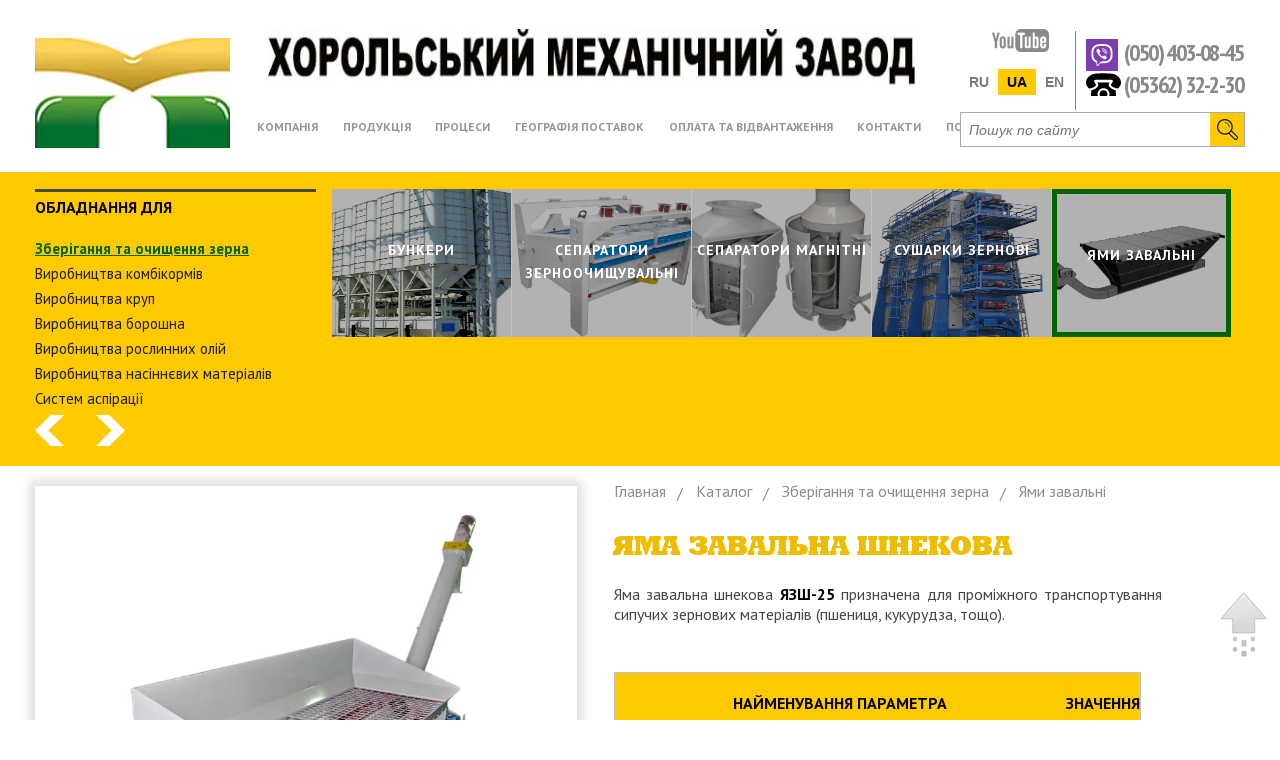

--- FILE ---
content_type: text/html; charset=windows-1251
request_url: https://mehzavod.com.ua/ua/catalog/yama/yama-zavalnaya-shnekovaya/
body_size: 12108
content:
<!DOCTYPE html>
<html>
<head>
	<meta charset="UTF-8">

<link rel="stylesheet" href="/bitrix/templates/s1/styles/application.css" />
<link rel="stylesheet" href="/bitrix/templates/s1/styles/font.css" />
<link href='https://fonts.googleapis.com/css?family=PT+Sans+Narrow:400,700' rel='stylesheet' type='text/css'>
<link href='https://fonts.googleapis.com/css?family=PT+Sans:400,700&subset=latin,cyrillic' rel='stylesheet' type='text/css'>

	<meta http-equiv="Content-Type" content="text/html; charset=windows-1251" />
<meta name="keywords" content="Машини насіннєвійні, насіннєрушальні, вимольні, оббивні, сортувальні, сепаратори зерноочищувальні, повітряні, магнітні, дробарка молоткова, конвеєр, норія, змішувач, бункер, вальцева дробарка" />
<meta name="description" content="Сепаратори зерноочищувальні, дробарки, змішувачі, насіннєвійні машини, насіннєрушальні машини..." />
<link href="/bitrix/cache/css/s1/s1/kernel_main/kernel_main.css?175914319344417" type="text/css"  rel="stylesheet" />
<link href="/bitrix/cache/css/s1/s1/page_a0c06d39b29b6f234d3edebe4ca3d3cc/page_a0c06d39b29b6f234d3edebe4ca3d3cc.css?1759144540287" type="text/css"  rel="stylesheet" />
<link href="/bitrix/cache/css/s1/s1/template_8de2ac36c6b278bf0c146c24dcdcec46/template_8de2ac36c6b278bf0c146c24dcdcec46.css?17591433772556" type="text/css"  data-template-style="true"  rel="stylesheet" />
<script type="text/javascript">if(!window.BX)window.BX={message:function(mess){if(typeof mess=='object') for(var i in mess) BX.message[i]=mess[i]; return true;}};</script>
<script type="text/javascript">(window.BX||top.BX).message({'JS_CORE_LOADING':'Завантаження...','JS_CORE_NO_DATA':'— Немає даних —','JS_CORE_WINDOW_CLOSE':'Закрити','JS_CORE_WINDOW_EXPAND':'Розгорнути','JS_CORE_WINDOW_NARROW':'Згорнути у вікно','JS_CORE_WINDOW_SAVE':'Зберегти','JS_CORE_WINDOW_CANCEL':'Скасувати','JS_CORE_WINDOW_CONTINUE':'Продолжить','JS_CORE_H':'г','JS_CORE_M':'хв','JS_CORE_S':'с','JSADM_AI_HIDE_EXTRA':'Приховати зайві','JSADM_AI_ALL_NOTIF':'Показати всі','JSADM_AUTH_REQ':'Потрібна авторизація!','JS_CORE_WINDOW_AUTH':'Увійти','JS_CORE_IMAGE_FULL':'Повний розмір'});</script>
<script type="text/javascript">(window.BX||top.BX).message({'LANGUAGE_ID':'ua','FORMAT_DATE':'DD.MM.YYYY','FORMAT_DATETIME':'DD.MM.YYYY HH:MI:SS','COOKIE_PREFIX':'BITRIX_SM','SERVER_TZ_OFFSET':'7200','SITE_ID':'s1','SITE_DIR':'/ua/','USER_ID':'','SERVER_TIME':'1769068352','USER_TZ_OFFSET':'0','USER_TZ_AUTO':'Y','bitrix_sessid':'152601a671fe2727d7c920100e8e158b'});</script>


<script type="text/javascript" src="/bitrix/cache/js/s1/s1/kernel_main/kernel_main.js?1759143193269063"></script>
<script type="text/javascript">BX.setJSList(['/bitrix/js/main/core/core.js?161156147173480','/bitrix/js/main/core/core_popup.js?161156147129812','/bitrix/js/main/core/core_ajax.js?161156147121031','/bitrix/js/main/json/json2.min.js?16115614713467','/bitrix/js/main/core/core_ls.js?16115614717365','/bitrix/js/main/session.js?16115614712511','/bitrix/js/main/core/core_window.js?161156147174754','/bitrix/js/main/core/core_date.js?161156147134241','/bitrix/js/main/utils.js?161156147119858']); </script>
<script type="text/javascript">BX.setCSSList(['/bitrix/js/main/core/css/core.css?16115614712854','/bitrix/js/main/core/css/core_popup.css?161156147129699','/bitrix/js/main/core/css/core_date.css?16115614719657','/bitrix/templates/s1/components/bitrix/catalog/catalog-descrption/bitrix/catalog.element/.default/style.css?161156144215','/bitrix/templates/s1/styles.css?16115614392274','/bitrix/templates/s1/template_styles.css?161156144220']); </script>
<script type="text/javascript" src="/bitrix/templates/s1/editor/script.js"></script>
<link href="/bitrix/templates/s1/editor/styles.css" rel="stylesheet" type="text/css" />
<link rel="stylesheet" href="/bitrix/components/yamasters/x_form/templates/public-1/css/feedback.css" type="text/css"/>
<link rel="stylesheet" href="/bitrix/components/yamasters/x_form/templates/public-1/css/feed-nav.css" type="text/css"/>
<link href='https://fonts.googleapis.com/css?family=PT+Sans:400,700&amp;subset=latin,cyrillic' rel='stylesheet' type='text/css' />
<link href='https://fonts.googleapis.com/css?family=PT+Sans+Narrow:400,700&amp;subset=latin,cyrillic' rel='stylesheet' type='text/css' />
<link rel="stylesheet" href="/bitrix/components/yamasters/x_form/templates/public-1/css/feedback.css" type="text/css"/>
<link rel="stylesheet" href="/bitrix/components/yamasters/x_form/templates/public-1/css/feed-nav.css" type="text/css"/>
<link href='https://fonts.googleapis.com/css?family=PT+Sans:400,700&amp;subset=latin,cyrillic' rel='stylesheet' type='text/css' />
<link href='https://fonts.googleapis.com/css?family=PT+Sans+Narrow:400,700&amp;subset=latin,cyrillic' rel='stylesheet' type='text/css' />
<meta name="robots" content="index,follow">



<script type="text/javascript">var _ba = _ba || []; _ba.push(["aid", "243bf66a7829bd32b6a5d10e181aa79e"]); _ba.push(["host", "mehzavod.com.ua"]); (function() {var ba = document.createElement("script"); ba.type = "text/javascript"; ba.async = true;ba.src = (document.location.protocol == "https:" ? "https://" : "http://") + "bitrix.info/ba.js";var s = document.getElementsByTagName("script")[0];s.parentNode.insertBefore(ba, s);})();</script>


	<title>Каталог продукції ХМЗ</title>
	<script data-skip-moving="true" src="https://www.google.com/recaptcha/api.js" async defer></script>
</head>

<body >
		<div id="body" data-language="ru">
		<header>

    <div class="row collapse" >
        <div class="columns small-3" style="padding-top:-50px;">
			
            <div class="yam-include-area logo" style="top:0;" >
				<a href="/"><img src="/upload/resize_cache/webp/bitrix/templates/s1/images/logo1.webp" alt="" /></a>			
               
            </div>
        </div>
		
        <div class="columns small-12">
            <div class="row collapse">
            <div class="columns small-15">
                <div class="logo2" style="width:647px;">
					<img src="/upload/resize_cache/webp/bitrix/templates/s1/images/logo2ua.webp" alt="">                    
                </div>

                <div class="leftk" style="width:120px;">
                    <div class="soc">
						<a href="https://www.youtube.com/user/SuperXMZ/feed " class="yot" ></a>                       
                    </div>

                    <div class="yam-langselect-area">
	
	
	
					<a href="/catalog/yama/yama-zavalnaya-shnekovaya/" onclick='document.cookie = "language=ru; expires="+3600*24*90+"; path=/;"' class="yam-lang-ru"><span>ru</span></a>  			
	
					<a href='#' class="yam-lang-ua active"><span>ua</span></a> 			
	
					<a href="/en/catalog/yama/yama-zavalnaya-shnekovaya/" onclick='document.cookie = "language=en; expires="+3600*24*90+"; path=/;"' class="yam-lang-en"><span>en</span></a>  			</div>

                </div>

                <div class="rightk" >
                    

                    <div class="yam-include-area contacts">
   <!-- -->
   <a href="viber://add?number=+380504030845" style=" background-image:url('/contacts/viber.svg'); background-repeat:no-repeat; margin-top:10px; padding-left:38px; height:32px; padding-top:5px;" class="tel">(050) 403-08-45</a> <a href="tel:+38053648227" style=" background-image:url('/contacts/call.svg'); background-repeat:no-repeat; padding-left:38px; height:25px; padding-top:5px;" class="tel">(05362) 32-2-30</a>
</div>




                    <div class="popup-wrapper" data-popup="p1" style="display: none;">
                       		

	
	
<div class="popup-wrapper" data-popup="p1" style="display: none;">
    <div class="popup-overlay"></div>
    <div class="popup-container">
		<form method="post" action="/ua/catalog/yama/yama-zavalnaya-shnekovaya/?send=Y&form=header" id="demo-form"">
			<div class="form">
				<label><input 
					type="text" 
					name="form_required[name]" 
					value=""
					placeholder="Ваше ім'я (обов'язково)" 
					class="text-field"
					_required="required"
				></label>
				<label><input 
					type="text" 
					name="form_required[phone]" 
					value="" 
					placeholder="Телефон (обов'язково)" 
					class="text-field"
					_required="required"
				></label>
				<input type='hidden' name='type_form' value='header'> 

									<input type="submit" value="Відправити" class="vuzov yam-button" style="display: none">
					<div class="googleContainer"></div>
					<button class="yamGoogle vuzov">
						Відправити					</button>
							</div>
			<div style='display:none;'>
				<input type="text" name="form_required[robot]" value="" />
			</div>
		</form>
	</div>
</div>
                    </div>
                    <div class="popup-wrapper2" >
                        <div class="popup-overlay2"></div>
                        <div class="popup-container2"> </div>

                    </div>
                </div>

            </div>

        </div>
            <div class="row collapse">
                <div class="columns small-11" style="width:750px; position:relative;">
                    
<div class="row collapse">
    <div class="columns small-14">
        <div class="yam-menu yam-menu-top">
			



	<ul 
		id="yam-menu-top"
		style="width:800px; left:-23px; position:absolute;"
	>

	
		
			
				<li id="level_0" >
					<a href="/ua/"><span class="ttt">Компанія</span></a>
											
					<ul  >

													
							
													
															
								
									<li >
										<a href="/ua/oborudovanie/">Устаткування</a>
									</li>

								

							
													
															
								
									<li >
										<a href="/ua/aktsioneram/">Інформація для акціонерів та стейкхолдерів</a>
									</li>

								

							
													
															
								
									<li >
										<a href="/ua/istoriya/">Історія</a>
									</li>

								

							
													
															
								
									<li >
										<a href="/ua/news/">Новини</a>
									</li>

								

							
													
															
								
									<li >
										<a href="/sertifikaty/">Сертифікати</a>
									</li>

								

							
													
															
								
									<li >
										<a href="/ua/dilery/">Дилери</a>
									</li>

								

							
													
							
													
							
													
							
													
							
													
							
													
							
													
							
													
							
													
							
													
							
													
							
													
							
													
							
													
							
													
							
													
							
													
							
													
							
													
							
													
							
													
							
													
							
													
							
													
							
													
							
													
							
													
							
													
							
													
							
													
							
													
							
													
							
													
							
													
							
													
							
													
							
													
							
													
							
													
							
													
							
													
							
													
							
													
							
													
							
													
							
													
							
													
							
													
							
													
							
													
							
											
					
					</ul>
				</li>

					

		
	
		
	
		
	
		
	
		
	
		
	
		
	
		
			
				<li id="level_7" >
					<a href="/ua/catalog/"><span class="ttt">Продукція</span></a>
											
					<ul  class="small-block-grid-3" style="width:645px;">

													
							
													
							
													
							
													
							
													
							
													
							
													
							
													
							
													
															
								
									<li >
										<a href="/ua/catalog/aspiratsionnoe-oborudovanie/">АСПIРАЦIЙНЕ ОБЛАДНАННЯ</a>
									</li>

								

							
													
															
								
									<li >
										<a href="/ua/catalog/avtomatizirovannye-kombikormovye-zavody/">Автоматизованi комбiкормовi заводи </a>
										<ul>	

											
												
											
												
											
												
											
												
											
												
											
												
											
												
											
												
											
												
											
												
											
												
											
												
											
												
											
												
											
												
											
												
											
												
											
												
											
												
											
												
											
												
											
												
											
												
											
												
											
												
											
												
											
												
											
												
											
												
											
												
											
												
											
												
											
												
											
												
											
												
											
												
											
												
											
												
											
												
											
												
											
												
											
												
											
												
											
												
											
												
											
												
											
												
											
												
											
												
											
												
											
												
											
												
											
												
											
												
											
												
											
												
											
												
											
										
										</ul>
									</li>
								
								

							
													
															
								
									<li >
										<a href="/ua/catalog/bunkera/">БУНКЕРИ </a>
									</li>

								

							
													
															
								
									<li >
										<a href="/ua/catalog/vesy-bunkernye-doziruyushchie/">ВАГИ БУНКЕРНI ДОЗУЮЧI</a>
									</li>

								

							
													
															
								
									<li >
										<a href="/ua/catalog/ventilyatory/">ВЕНТИЛЯТОРИ</a>
									</li>

								

							
													
															
								
									<li >
										<a href="/ua/catalog/stanki-valtsedekovye/">ВЕРСТАТИ ВАЛЬЦЕДЕКОВI</a>
									</li>

								

							
													
															
								
									<li >
										<a href="/ua/catalog/drobilki-molotkovye/">ДРОБАРКИ МОЛОТКОВI</a>
									</li>

								

							
													
															
								
									<li >
										<a href="/ua/catalog/detasher/">Деташер</a>
									</li>

								

							
													
															
								
									<li >
										<a href="/ua/catalog/zadvizhki-tsepnye/">ЗАСУВКИ ЛАНЦЮГОВI</a>
									</li>

								

							
													
															
								
									<li >
										<a href="/ua/catalog/zaslonki/">Засувки</a>
									</li>

								

							
													
															
								
									<li >
										<a href="/ua/catalog/smesiteli-dlya-kombikormov/">ЗмIшувачI</a>
									</li>

								

							
													
															
								
									<li >
										<a href="/ua/catalog/kleveroterka/">КОНЮШИНОТЕРКА</a>
									</li>

								

							
													
															
								
									<li >
										<a href="/ua/catalog/kamneotbornik/">Каменевiдбiрник</a>
									</li>

								

							
													
															
								
									<li >
										<a href="/ua/catalog/klapana-perekidnye/">Клапани перекиднI </a>
										<ul>	

											
												
											
												
											
												
											
												
											
												
											
												
											
												
											
												
											
												
											
												
											
												
											
												
											
												
											
												
											
												
											
												
											
												
											
												
											
												
											
												
											
												
											
												
											
												
											
												
											
												
											
												
											
												
											
												
											
												
											
												
											
												
											
												
											
												
											
												
											
												
											
												
											
												
											
												
											
												
											
												
											
												
											
												
											
												
											
												
											
												
											
												
											
												
											
												
											
												
											
												
											
												
											
												
											
												
											
												
											
												
											
												
											
												
											
										
										</ul>
									</li>
								
								

							
													
															
								
									<li >
										<a href="/ua/catalog/konveyery/">Конвеєри</a>
									</li>

								

							
													
															
								
									<li >
										<a href="/ua/catalog/ustanovki-mini-kombikormovye/">МIнI комбIкормовI установки</a>
									</li>

								

							
													
															
								
									<li >
										<a href="/ua/catalog/mashiny-oboechnye/">МАШИНИ ОББИВНI</a>
									</li>

								

							
													
															
								
									<li >
										<a href="/ua/catalog/moduli-mikrodozirovaniya-mikrokomponentov/">МОДУЛI ДОЗУВАННЯ МIКРОКОМПОНЕНТIВ</a>
									</li>

								

							
													
															
								
									<li >
										<a href="/ua/catalog/modulnye-kombikormovye-zavody/">МОДУЛЬНI КОМБIКОРМОВI ЗАВОДИ</a>
									</li>

								

							
													
															
								
									<li >
										<a href="/ua/catalog/mashiny-vymolnye/">Машини вимольнI</a>
									</li>

								

							
													
															
								
									<li >
										<a href="/ua/catalog/mashiny-dlya-vlazhnoy-obrabotki-zerna/">Машини для вологої обробки зерна</a>
									</li>

								

							
													
															
								
									<li >
										<a href="/ua/catalog/mashiny-dlya-shelusheniya-zerna/">Машини для лущення зерна</a>
									</li>

								

							
													
															
								
									<li >
										<a href="/ua/catalog/mashiny-dlya-lushcheniya-semyan/">Машини для лущення насiння</a>
									</li>

								

							
													
															
								
									<li >
										<a href="/ua/catalog/mashina-semenoveechnaya/">Машини насiннєвiйнi</a>
									</li>

								

							
													
															
								
									<li >
										<a href="/ua/catalog/mashiny-oboechnye/">Машини оббивнi</a>
									</li>

								

							
													
															
								
									<li >
										<a href="/ua/catalog/norii-zernovye-kovshovye-elevatory/">НОРIЇ ЗЕРНОВI</a>
									</li>

								

							
													
															
								
									<li >
										<a href="/ua/catalog/okhladiteli/">ОХОЛОДЖУВАЧI</a>
									</li>

								

							
													
															
								
									<li >
										<a href="/ua/catalog/izmelchiteli/">ПОДРIБНЮВАЧI</a>
									</li>

								

							
													
															
								
									<li >
										<a href="/ua/catalog/ustroystvo-dlya-rastarivaniya/">ПРИСТРОЇ ДЛЯ РОЗТАРУВАННЯ (РОЗВАНТАЖЕННЯ)</a>
									</li>

								

							
													
															
								
									<li >
										<a href="/ua/catalog/raspredeliteli-samotechnye/">РОЗПОДIЛЬНИКИ САМОПЛИВНI</a>
									</li>

								

							
													
															
								
									<li >
										<a href="/ua/catalog/rasseva-samobalansiruyushchiesya/">РОЗСIВИ САМОБАЛАНСУЮЧI</a>
									</li>

								

							
													
															
								
									<li >
										<a href="/ua/catalog/separator-luzgi/">СЕПАРАТОР ЛУЗГИ</a>
									</li>

								

							
													
															
								
									<li >
										<a href="/ua/catalog/separatory-magnitnye/">СЕПАРАТОРИ МАГНIТНI</a>
									</li>

								

							
													
															
								
									<li >
										<a href="/ua/catalog/sushilki-dlya-khlopev/">СУШАРКИ ДЛЯ ПЛАСТIВЦIВ</a>
									</li>

								

							
													
															
								
									<li >
										<a href="/ua/catalog/sushilki-zernovye/">СУШАРКИ ЗЕРНОВI</a>
									</li>

								

							
													
															
								
									<li >
										<a href="/ua/catalog/samotechnoe-oborudovani/">Самопливне обладнання</a>
									</li>

								

							
													
															
								
									<li >
										<a href="/ua/catalog/separatory-zernoochistitelnye/">Сепаратори зерноочищувальнi</a>
									</li>

								

							
													
															
								
									<li >
										<a href="/ua/catalog/separatory-vozdushnye/">Сепаратори повiтрянi</a>
									</li>

								

							
													
															
								
									<li >
										<a href="/ua/catalog/mashiny-sortirovochnye/">Сортувальнi машини та просiювачi</a>
									</li>

								

							
													
															
								
									<li >
										<a href="/ua/catalog/ustanovki-vvoda-zhidkikh-komponentov/">УСТАНОВКИ ВВЕДЕННЯ РIДКИХ КОМПОНЕНТIВ</a>
									</li>

								

							
													
															
								
									<li >
										<a href="/ua/catalog/filtry-lokalnye-avtonomnye/">ФIЛЬТРИ ЛОКАЛЬНI АВТОНОМНI</a>
									</li>

								

							
													
															
								
									<li >
										<a href="/ua/catalog/tsiklony/">ЦИКЛОНИ </a>
										<ul>	

											
												
											
												
											
												
											
												
											
												
											
												
											
												
											
												
											
												
											
												
											
												
											
												
											
												
											
												
											
												
											
												
											
												
											
												
											
												
											
												
											
												
											
												
											
												
											
												
											
												
											
												
											
												
											
												
											
												
											
												
											
												
											
												
											
												
											
												
											
												
											
												
											
												
											
												
											
												
											
												
											
												
											
												
											
												
											
												
											
												
											
												
											
												
											
												
											
												
											
												
											
												
											
												
											
												
											
												
											
												
											
												
											
												
											
										
										</ul>
									</li>
								
								

							
													
															
								
									<li >
										<a href="/ua/catalog/shlyuzovye-zatvory/">ШЛЮЗОВI ЗАТВОРИ</a>
									</li>

								

							
													
															
								
									<li class="active">
										<a href="/ua/catalog/yama/">Ями завальнi</a>
									</li>

								

							
													
							
													
							
													
							
													
							
													
							
											
					
					</ul>
				</li>

					

		
	
		
	
		
	
		
	
		
	
		
	
		
	
		
	
		
	
		
	
		
	
		
	
		
	
		
	
		
	
		
	
		
	
		
	
		
	
		
	
		
	
		
	
		
	
		
	
		
	
		
	
		
	
		
	
		
	
		
	
		
	
		
	
		
	
		
	
		
	
		
	
		
	
		
	
		
	
		
	
		
	
		
	
		
	
		
	
		
	
		
								
					<li id="level_8"  >
						<a href=""><span class="ttt">Процеси</span></a>
						<ul class="small-block-grid-2" style="width:410px;">
													<li><a href="/ua/catalog/khranenie-i-ochistka-zerna/"><span class="ttt">Зберiгання та очищення зерна</span></a></li>
													<li><a href="/ua/catalog/proizvodstvo-kombikorma/"><span class="ttt">Виробництва комбiкормiв</span></a></li>
													<li><a href="/ua/catalog/proizvodstva-krup/"><span class="ttt">Виробництва круп</span></a></li>
													<li><a href="/ua/catalog/proizvodstvo-muki/"><span class="ttt">Виробництва борошна</span></a></li>
													<li><a href="/ua/catalog/proizvodstvo-rastitelnykh-masel/"><span class="ttt">Виробництва рослинних олiй</span></a></li>
													<li><a href="/ua/catalog/proizvodstva-semennykh-materialov/"><span class="ttt">Виробництва насіннєвих матеріалів</span></a></li>
													<li><a href="/ua/catalog/sistem-aspiratsii/"><span class="ttt">Систем аспiрацiї</span></a></li>
													<li><a href="/ua/catalog/mekhanicheskoy-transportirovki-zerna/"><span class="ttt">Механічного транспортування зерна</span></a></li>
													<li><a href="/ua/catalog/pnevmotransporta-zerna/"><span class="ttt">Пневмотранспорту зерна</span></a></li>
													<li><a href="/ua/catalog/samotechnoe-oborudovanie/"><span class="ttt">Самопливного обладнання</span></a></li>
													<li><a href="/ua/catalog/proizvodstva-poli-tilenovykh-granul/"><span class="ttt">Виробництва поліетиленових гранул</span></a></li>
													<li><a href="/ua/catalog/proizvodstva-poplivnykh-pelet-i-briketov/"><span class="ttt">Виробництва паливних пелет і брикетів</span></a></li>
													<li><a href="/ua/catalog/proizvodstvo-smesey-dlya-vypekaniya/"><span class="ttt">Виробництва сумішей для випікання</span></a></li>
													<li><a href="/ua/catalog/proizvodstvo-spirta/"><span class="ttt">Виробництва спирту</span></a></li>
													<li><a href="/ua/catalog/proizvodstvo-tsementno-peschanykh-smesey/"><span class="ttt">Виробництва цементно-піщаних сумішей</span></a></li>
													<li><a href="/ua/catalog/avtomatizatsiya-proizvodstvennykh-protsessov/"><span class="ttt">Автоматизація виробничих процесів</span></a></li>
													<li><a href="/ua/catalog/promyshlennykh-predpriyatiy/"><span class="ttt">Промислових підприємств</span></a></li>
												</ul>
					</li>
						
									

		
	
		
												<li id="level_9"  >
						<a href="/ua/geografiya-postavok/"><span class="ttt">Географія поставок</span></a>
					</li>
									

		
	
		
												<li id="level_10"  >
						<a href="/ua/prices/"><span class="ttt">Оплата та відвантаження</span></a>
					</li>
									

		
	
		
												<li id="level_11"  >
						<a href="/ua/contacts/"><span class="ttt">Контакти</span></a>
					</li>
									

		
	
		
												<li id="level_12"  >
						<a href="/ua/services/"><span class="ttt">Послуги</span></a>
					</li>
									

		
			</ul>


 


									
        </div>
    </div>
</div>
                </div>
                <div class="columns small-3">
                    <div class="yam-search-form">

	<form action="/ua/search/index.php">
					<input type="text" name="q" value="" placeholder="Пошук по сайту" />
					<input type="submit" name="s" value="Пошук" />
			

</form>
    
		    </div>
                </div>
            </div>
        </div>
    </div>

</header>								
	<div class="bgsimple3">
		
	<div class="row">
		<div class="column small-15">
					<div class="slider-simple-photo3">
									<div class="control prev"><span></span></div>
					<div class="control next"><span></span></div>
								<div class="slider-dots"></div>
									

		<div class="owl-carousel" style="padding-bottom:55px;" data-init-params="'items':'1', 'loop':'true', 'mouseDrag':'false', 'touchDrag':'false', 'autoplay':'false', 'nav':'false', 'dots':'false', 'startsFrom':'0', ">
	

			<div class="item">
					<div class="ssulka">
				<hr>
				<span class="hhs">
										Обладнання для				</span>
															<a id="bx_1847241719_723"
												class="active"						href="/ua/catalog/khranenie-i-ochistka-zerna/">
							Зберiгання та очищення зерна						</a>
																				<a id="bx_1847241719_743"
												href="/ua/catalog/proizvodstvo-kombikorma/">
							Виробництва комбiкормiв						</a>
																				<a id="bx_1847241719_771"
												href="/ua/catalog/proizvodstva-krup/">
							Виробництва круп						</a>
																				<a id="bx_1847241719_787"
												href="/ua/catalog/proizvodstvo-muki/">
							Виробництва борошна						</a>
																				<a id="bx_1847241719_801"
												href="/ua/catalog/proizvodstvo-rastitelnykh-masel/">
							Виробництва рослинних олiй						</a>
																				<a id="bx_1847241719_809"
												href="/ua/catalog/proizvodstva-semennykh-materialov/">
							Виробництва насіннєвих матеріалів						</a>
																				<a id="bx_1847241719_815"
												href="/ua/catalog/sistem-aspiratsii/">
							Систем аспiрацiї						</a>
												</div>
			<div class="img">
																							
																										<a href="/ua/catalog/bunkera/?from=723" 
							class="bbbb"  id="bx_1847241719_724">
									<span class="text">БУНКЕРИ </span>
									<img src="/upload/resize_cache/webp/iblock/057/bunkeraikonka.webp" alt="">
									<span class="fon"></span>
								</a>	
														
																										<a href="/ua/catalog/separatory-zernoochistitelnye/?from=723" 
							class="bbbb"  id="bx_1847241719_731">
									<span class="text">Сепаратори зерноочищувальнi</span>
									<img src="/upload/resize_cache/webp/iblock/64d/bskh_100_2016.webp" alt="">
									<span class="fon"></span>
								</a>	
														
																										<a href="/ua/catalog/separatory-magnitnye/?from=723" 
							class="bbbb"  id="bx_1847241719_732">
									<span class="text">СЕПАРАТОРИ МАГНIТНI</span>
									<img src="/upload/resize_cache/webp/iblock/9ae/separator_magnitnyy2.webp" alt="">
									<span class="fon"></span>
								</a>	
														
																										<a href="/ua/catalog/sushilki-zernovye/?from=723" 
							class="bbbb"  id="bx_1847241719_740">
									<span class="text">СУШАРКИ ЗЕРНОВI</span>
									<img src="/upload/resize_cache/webp/iblock/45c/sushilki_zernovye.webp" alt="">
									<span class="fon"></span>
								</a>	
														
																										<a href="/ua/catalog/yama/?from=723" 
							class="bbbb" style="border:5px solid #006500;" id="bx_1847241719_933">
									<span class="text">Ями завальнi</span>
									<img src="/upload/resize_cache/webp/iblock/37b/yama_zavalnaya.webp" alt="">
									<span class="fon"></span>
								</a>	
														
																									
																									
																									
																									
																									
																									
																									
																									
																									
																									
																									
																									
																									
																									
																									
																									
																									
																									
																									
																									
																									
																									
																									
																									
																									
																									
																									
																									
																									
																									
																									
																									
																									
																									
																									
																									
																									
																									
																									
																									
																									
																									
																									
																									
																									
																									
																									
																									
																									
																									
																									
																									
																									
																									
																									
																									
																									
																									
																									
																									
																									
																									
																									
																									
																									
																									
																									
																									
																									
																									
																									
																									
																									
																									
																									
																									
																									
																									
																				
												</div>
		</div>
			<div class="item">
					<div class="ssulka">
				<hr>
				<span class="hhs">
										Обладнання для				</span>
															<a id="bx_1847241719_858"
												href="/ua/catalog/mekhanicheskoy-transportirovki-zerna/">
							Механічного транспортування зерна						</a>
																				<a id="bx_1847241719_870"
												href="/ua/catalog/pnevmotransporta-zerna/">
							Пневмотранспорту зерна						</a>
																				<a id="bx_1847241719_874"
												href="/ua/catalog/samotechnoe-oborudovanie/">
							Самопливного обладнання						</a>
																				<a id="bx_1847241719_897"
												href="/ua/catalog/proizvodstva-poli-tilenovykh-granul/">
							Виробництва поліетиленових гранул						</a>
																				<a id="bx_1847241719_899"
												href="/ua/catalog/proizvodstva-poplivnykh-pelet-i-briketov/">
							Виробництва паливних пелет і брикетів						</a>
																				<a id="bx_1847241719_902"
												href="/ua/catalog/proizvodstvo-smesey-dlya-vypekaniya/">
							Виробництва сумішей для випікання						</a>
																				<a id="bx_1847241719_904"
												href="/ua/catalog/proizvodstvo-spirta/">
							Виробництва спирту						</a>
												</div>
			<div class="img">
																							
																										<a href="/ua/catalog/bunkera/?from=723" 
							class="bbbb"  id="bx_1847241719_724">
									<span class="text">БУНКЕРИ </span>
									<img src="/upload/resize_cache/webp/iblock/057/bunkeraikonka.webp" alt="">
									<span class="fon"></span>
								</a>	
														
																										<a href="/ua/catalog/separatory-zernoochistitelnye/?from=723" 
							class="bbbb"  id="bx_1847241719_731">
									<span class="text">Сепаратори зерноочищувальнi</span>
									<img src="/upload/resize_cache/webp/iblock/64d/bskh_100_2016.webp" alt="">
									<span class="fon"></span>
								</a>	
														
																										<a href="/ua/catalog/separatory-magnitnye/?from=723" 
							class="bbbb"  id="bx_1847241719_732">
									<span class="text">СЕПАРАТОРИ МАГНIТНI</span>
									<img src="/upload/resize_cache/webp/iblock/9ae/separator_magnitnyy2.webp" alt="">
									<span class="fon"></span>
								</a>	
														
																										<a href="/ua/catalog/sushilki-zernovye/?from=723" 
							class="bbbb"  id="bx_1847241719_740">
									<span class="text">СУШАРКИ ЗЕРНОВI</span>
									<img src="/upload/resize_cache/webp/iblock/45c/sushilki_zernovye.webp" alt="">
									<span class="fon"></span>
								</a>	
														
																										<a href="/ua/catalog/yama/?from=723" 
							class="bbbb" style="border:5px solid #006500;" id="bx_1847241719_933">
									<span class="text">Ями завальнi</span>
									<img src="/upload/resize_cache/webp/iblock/37b/yama_zavalnaya.webp" alt="">
									<span class="fon"></span>
								</a>	
														
																									
																									
																									
																									
																									
																									
																									
																									
																									
																									
																									
																									
																									
																									
																									
																									
																									
																									
																									
																									
																									
																									
																									
																									
																									
																									
																									
																									
																									
																									
																									
																									
																									
																									
																									
																									
																									
																									
																									
																									
																									
																									
																									
																									
																									
																									
																									
																									
																									
																									
																									
																									
																									
																									
																									
																									
																									
																									
																									
																									
																									
																									
																									
																									
																									
																									
																									
																									
																									
																									
																									
																									
																									
																									
																									
																									
																									
																									
																				
												</div>
		</div>
			<div class="item">
					<div class="ssulka">
				<hr>
				<span class="hhs">
										Обладнання для				</span>
															<a id="bx_1847241719_907"
												href="/ua/catalog/proizvodstvo-tsementno-peschanykh-smesey/">
							Виробництва цементно-піщаних сумішей						</a>
																				<a id="bx_1847241719_925"
												href="/ua/catalog/avtomatizatsiya-proizvodstvennykh-protsessov/">
							Автоматизація виробничих процесів						</a>
																				<a id="bx_1847241719_944"
												href="/ua/catalog/promyshlennykh-predpriyatiy/">
							Промислових підприємств						</a>
												</div>
			<div class="img">
																							
																										<a href="/ua/catalog/bunkera/?from=723" 
							class="bbbb"  id="bx_1847241719_724">
									<span class="text">БУНКЕРИ </span>
									<img src="/upload/resize_cache/webp/iblock/057/bunkeraikonka.webp" alt="">
									<span class="fon"></span>
								</a>	
														
																										<a href="/ua/catalog/separatory-zernoochistitelnye/?from=723" 
							class="bbbb"  id="bx_1847241719_731">
									<span class="text">Сепаратори зерноочищувальнi</span>
									<img src="/upload/resize_cache/webp/iblock/64d/bskh_100_2016.webp" alt="">
									<span class="fon"></span>
								</a>	
														
																										<a href="/ua/catalog/separatory-magnitnye/?from=723" 
							class="bbbb"  id="bx_1847241719_732">
									<span class="text">СЕПАРАТОРИ МАГНIТНI</span>
									<img src="/upload/resize_cache/webp/iblock/9ae/separator_magnitnyy2.webp" alt="">
									<span class="fon"></span>
								</a>	
														
																										<a href="/ua/catalog/sushilki-zernovye/?from=723" 
							class="bbbb"  id="bx_1847241719_740">
									<span class="text">СУШАРКИ ЗЕРНОВI</span>
									<img src="/upload/resize_cache/webp/iblock/45c/sushilki_zernovye.webp" alt="">
									<span class="fon"></span>
								</a>	
														
																										<a href="/ua/catalog/yama/?from=723" 
							class="bbbb" style="border:5px solid #006500;" id="bx_1847241719_933">
									<span class="text">Ями завальнi</span>
									<img src="/upload/resize_cache/webp/iblock/37b/yama_zavalnaya.webp" alt="">
									<span class="fon"></span>
								</a>	
														
																									
																									
																									
																									
																									
																									
																									
																									
																									
																									
																									
																									
																									
																									
																									
																									
																									
																									
																									
																									
																									
																									
																									
																									
																									
																									
																									
																									
																									
																									
																									
																									
																									
																									
																									
																									
																									
																									
																									
																									
																									
																									
																									
																									
																									
																									
																									
																									
																									
																									
																									
																									
																									
																									
																									
																									
																									
																									
																									
																									
																									
																									
																									
																									
																									
																									
																									
																									
																									
																									
																									
																									
																									
																									
																									
																									
																									
																									
																				
												</div>
		</div>
		


</div>
 
				</div>
			</div>
				</div>
	</div>



	</div>
	
	
	<div class="row tovar">
		  <!-- code heare -->
	<div class="columns small-7">
				<div class="product-slider">
			
			<div class="on-page-slider">
				<!--<div class="control prev"><span><<</span></div>
				<div class="control next"><span>>></span></div>-->

				<a href="#" class="viewport">
					<img src="/upload/resize_cache/webp/upload/iblock/66e/yazsh_25_.webp" alt="111">
				</a>
				<div class="mini-slider">
					<div id="owl-example1" class="owl-carousel"
						 data-init-params="
							 'container':'.on-page-slider', 'items':'4', 'loop':'false', 'mouseDrag':'true', 'touchDrag':'true', 'autoplay':'true', 'autoplayTimeout':'3000', 'autoplaySpeed':'500', 'nav':'false', 'dots':'false', 'product_slider':'true', 					">
																			<div class='thumb'>
								<a>
									<img 
										alt='Яма завальна шнекова' 
										data-img-big='/upload/resize_cache/webp/upload/iblock/66e/yazsh_25_.webp' 
										data-img-hover='/upload/resize_cache/webp/upload/iblock/66e/yazsh_25_.webp' 
										src='/upload/resize_cache/webp/upload/iblock/66e/yazsh_25_.webp'
									>
								</a>
							</div>
												
													<div class='thumb'>
								<a>
									<img
										alt='Яма завальна шнекова'
										data-img-big='/upload/resize_cache/iblock/b80/800_500_140cd750bba9870f18aada2478b24840a/yazsh_25.jpg' 
										data-img-hover='/upload/resize_cache/iblock/b80/600_450_140cd750bba9870f18aada2478b24840a/yazsh_25.jpg' 
										src='/upload/resize_cache/webp/iblock/b80/150_150_140cd750bba9870f18aada2478b24840a/yazsh_25.webp'
									>
								</a>
							</div>
												
											</div>
				</div>
			</div>
			<div class="save-video">
											</div>

			<div class="product-title">Яма завальна шнекова</div>
		</div>
	</div>
		<div class="columns small-7 end">
				

	<div class="yam-breadcrumbs">
		<ul>
<li><span><a href="/ua/">Главная</a></span></li><li><span><a href="/ua/catalog/">Каталог</a></span></li><li><span><a href="/ua/catalog/khranenie-i-ochistka-zerna/">Зберiгання та очищення зерна</a></span></li><li><span>Ями завальнi</span></li>
		</ul>
	</div>
				
				









		<span class="h1">
		   Яма завальна шнекова		</span>
		<p><p style="text-align: justify;">
	 Яма завальна шнекова <b><span style="color: #000000;">ЯЗШ-25</span></b>&nbsp;призначена для проміжного транспортування сипучих зернових матеріалів (пшениця, кукурудза, тощо).&nbsp;
</p>
 <br>
 <span style="color: #464646;">&nbsp; &nbsp; &nbsp;</span><br>
<table cellspacing="0" cellpadding="0" style="border-collapse: collapse; color: #464646;">
<tbody>
<tr>
	<td colspan="1" style="border: 1px solid #c3c0c0; background: #ffca00;">
		<p>
 <b><br>
 </b>
		</p>
		<p style="text-align: center;">
 <b><span style="color: #000000;">НАЙМЕНУВАННЯ ПАРАМЕТРА</span></b>
		</p>
		<p>
 <b><br>
 </b>
		</p>
	</td>
	<td colspan="1" style="border: 1px solid #c3c0c0; background: #ffca00;">
 <b>
		<p style="text-align: center;">
 <span style="color: #000000;">ЗНАЧЕННЯ</span>
		</p>
 </b>
	</td>
</tr>
<tr>
	<td style="border: 1px solid #c3c0c0;">
		<p>
			 Продуктивність,&nbsp;т/год
		</p>
	</td>
	<td style="border: 1px solid #c3c0c0;">
		<p align="center">
			 25
		</p>
	</td>
</tr>
<tr>
	<td style="border: 1px solid #c3c0c0;">
		<p>
			 Об'єм, м.куб
		</p>
	</td>
	<td style="border: 1px solid #c3c0c0;">
		<p align="center">
			 до 1,2
		</p>
	</td>
</tr>
<tr>
	<td style="border: 1px solid #c3c0c0;">
		<p>
			 Довжина (з шнеком), мм
		</p>
	</td>
	<td style="border: 1px solid #c3c0c0;">
		<p align="center">
			 4738
		</p>
	</td>
</tr>
<tr>
	<td style="border: 1px solid #c3c0c0;">
		<p>
			 Висота (заднього борта), мм&nbsp; &nbsp; &nbsp; &nbsp; &nbsp; &nbsp; &nbsp; &nbsp; &nbsp; &nbsp; &nbsp; &nbsp; &nbsp; &nbsp; &nbsp; &nbsp; &nbsp; &nbsp; &nbsp; &nbsp; &nbsp; &nbsp; &nbsp; &nbsp; &nbsp; &nbsp; &nbsp; &nbsp; &nbsp;&nbsp; &nbsp; &nbsp;&nbsp;
		</p>
	</td>
	<td style="border: 1px solid #c3c0c0;">
		<p align="center">
			 963
		</p>
	</td>
</tr>
<tr>
	<td style="border: 1px solid #c3c0c0;">
		<p>
			 Ширина,&nbsp;мм
		</p>
	</td>
	<td style="border: 1px solid #c3c0c0;">
		<p align="center">
			 1199
		</p>
	</td>
</tr>
</tbody>
</table></p>


				
			
				
	</div>
	
	

		</div>

<div class="tabulk">
	<div class="row">
		<div class="columns small-15">
			<div class="tabulator" data-yam-tabulator>
				<ul class="tabs">
										<li>
						<a href="#panel1">Опис</a>
					</li>
															<li class="active">
						<a href="#panel2">Фото</a>
					</li>
															<li >
						<a href="#panel3">Матеріали</a>
					</li>
									</ul>

				<div class="tabs-content">
										<div class="cont tovar" id="panel1">
												<p style="text-align: center;">
 <b><span style="color: #000000;">Призначення виробу</span></b>
</p>
<p style="text-align: center;">
</p>
<p style="text-align: justify;">
 <span style="font-weight: 400;">Яма завальна шнекова&nbsp;</span><b><span style="color: #000000;">ЯЗШ-25</span></b><span style="font-weight: 400;">&nbsp;призначена для проміжного транспортування сипучих зернових матеріалів (пшениця, кукурудза, тощо).&nbsp;</span>
</p>
<p style="text-align: justify;">
 <span style="font-weight: 400;"><br>
 </span>
</p>
<p style="text-align: justify;">
</p>
<p style="text-align: center;">
 <span style="font-weight: 400;"><b><span style="color: #000000;">Основні параметри&nbsp;</span></b></span><span style="color: #000000;"><b><span style="color: #000000;">ЯЗШ-25</span></b></span>
</p>
<table cellspacing="0" cellpadding="0" style="border-collapse: collapse; color: #464646;">
<tbody>
<tr>
	<td colspan="1" style="border: 1px solid #c3c0c0; background: #ffca00;">
		<p style="text-align: center;">
 <b><span style="color: #000000;">НАЙМЕНУВАННЯ ПАРАМЕТРА</span></b>
		</p>
		<p>
		</p>
	</td>
	<td colspan="1" style="border: 1px solid #c3c0c0; background: #ffca00;">
 <b>
		<p style="text-align: center;">
 <span style="color: #000000;">ЗНАЧЕННЯ</span>
		</p>
 </b>
	</td>
</tr>
<tr>
	<td style="border: 1px solid #c3c0c0;">
		<p>
			 Продуктивність,&nbsp;т/год
		</p>
	</td>
	<td style="border: 1px solid #c3c0c0;">
		<p align="center">
			 25
		</p>
	</td>
</tr>
<tr>
	<td style="border: 1px solid #c3c0c0;">
		<p>
			 Об'єм, м.куб
		</p>
	</td>
	<td style="border: 1px solid #c3c0c0;">
		<p align="center">
			 до 1,2
		</p>
	</td>
</tr>
<tr>
	<td style="border: 1px solid #c3c0c0;">
		<p>
			 Довжина (з шнеком), мм
		</p>
	</td>
	<td style="border: 1px solid #c3c0c0;">
		<p align="center">
			 4738
		</p>
	</td>
</tr>
<tr>
	<td style="border: 1px solid #c3c0c0;">
		<p>
			 Висота (заднього борта), мм&nbsp; &nbsp; &nbsp; &nbsp; &nbsp; &nbsp; &nbsp; &nbsp; &nbsp; &nbsp; &nbsp; &nbsp; &nbsp; &nbsp; &nbsp; &nbsp; &nbsp; &nbsp; &nbsp; &nbsp; &nbsp; &nbsp; &nbsp; &nbsp; &nbsp; &nbsp; &nbsp; &nbsp; &nbsp;&nbsp; &nbsp; &nbsp;&nbsp;
		</p>
	</td>
	<td style="border: 1px solid #c3c0c0;">
		<p align="center">
			 963
		</p>
	</td>
</tr>
<tr>
	<td style="border: 1px solid #c3c0c0;">
		<p>
			 Ширина,&nbsp;мм
		</p>
	</td>
	<td style="border: 1px solid #c3c0c0;">
		<p align="center">
			 1199
		</p>
	</td>
</tr>
</tbody>
</table>
 <br>
<p style="text-align: center;">
</p>					
					</div>
					
										
						
					<div class="cont active" id="panel2">
															<ul class="small-block-grid-4 fotok">
																<li>
									<span class="img-tab">
										<a class="fancybox" href="/upload/iblock/145/yama_zavalnaya_shnekovaya.jpg">
											<img src="/upload/resize_cache/webp/iblock/145/300_250_140cd750bba9870f18aada2478b24840a/yama_zavalnaya_shnekovaya.webp" alt="">
										</a>
									</span>
									<span class="text-tab">ЯЗШ-25 шнек</span>
								</li>
																<li>
									<span class="img-tab">
										<a class="fancybox" href="/upload/iblock/615/yama_zavalnaya_shnekovaya_.jpg">
											<img src="/upload/resize_cache/webp/iblock/615/300_250_140cd750bba9870f18aada2478b24840a/yama_zavalnaya_shnekovaya_.webp" alt="">
										</a>
									</span>
									<span class="text-tab">ЯЗШ-25 з бункерами</span>
								</li>
																<li>
									<span class="img-tab">
										<a class="fancybox" href="/upload/resize_cache/iblock/664/1200_1200_140cd750bba9870f18aada2478b24840a/yazsh_25.00.000_yama_zavalnaya_shnekovaya_stropovka.jpg">
											<img src="/upload/resize_cache/webp/iblock/664/300_250_140cd750bba9870f18aada2478b24840a/yazsh_25.00.000_yama_zavalnaya_shnekovaya_stropovka.webp" alt="">
										</a>
									</span>
									<span class="text-tab">ЯЗШ-25 транспортування та габаритні розміри</span>
								</li>
										
							</ul>
									
										
					
					</div>
															
										<div class="cont" id="panel3">
							<iframe width="640" height="360" src="https://www.youtube.com/embed/dIDuAgMwsws" frameborder="0" allow="accelerometer; autoplay; clipboard-write; encrypted-media; gyroscope; picture-in-picture" allowfullscreen></iframe>		
								
					</div>
									</div>


			</div>
		</div>
	</div>
</div>

</div>		
		<footer>
    <div class="footer-conteyner">
		<div class="row">

			<div class="columns small-4">
			
				<div class="contact-form">
	 <a href="/"><img src="/upload/resize_cache/webp/bitrix/templates/s1/images/all/logo-footer.webp" alt="" /></a></div>





 	
				</div>
				<div class="column small-8 ">
			
								
				


							<span class="h">продукція</span>
                        <ul class="small-block-grid-2 fb">
			
								
				<li  >
					<a  href="/ua/catalog/khranenie-i-ochistka-zerna/">Зберігання та очищення зерна</a>
				</li>

					

		
			
								
				<li  >
					<a  href="/ua/catalog/proizvodstvo-kombikorma/">Виробництво комбікормів</a>
				</li>

					

		
			
								
				<li  >
					<a  href="/ua/catalog/proizvodstvo-krup/">Виробництво круп</a>
				</li>

					

		
			
								
				<li  >
					<a  href="/ua/catalog/proizvodstvo-muki/">Виробництво борошна</a>
				</li>

					

		
			
								
				<li  >
					<a  href="/ua/catalog/proizvodstvo-rastitelnykh-masel/">Виробництво рослинних олій</a>
				</li>

					

		
			
								
				<li  >
					<a  href="/ua/catalog/proizvodstva-semennykh-materialov/">Виробництво насіннєвих матеріалів</a>
				</li>

					

		
			
								
				<li  >
					<a  href="/ua/catalog/sistem-aspiratsii/">Системи аспірації</a>
				</li>

					

		
			
								
				<li  >
					<a  href="/ua/catalog/mekhanicheskoy-transportirovki-zerna/">Механічне транспортування зерна</a>
				</li>

					

		
			
								
				<li  >
					<a  href="/ua/catalog/pnevmotransporta-zerna/">Пневмотранспорт зерна</a>
				</li>

					

		
			
								
				<li  >
					<a  href="/ua/catalog/proizvodstvo-smesey-dlya-vypekaniya/">Виробництво сумішей для випікання</a>
				</li>

					

		
			
								
				<li  >
					<a  href="/ua/catalog/proizvodstva-poli-tilenovykh-granul/">Виробництво поліетиленових гранул</a>
				</li>

					

		
			
								
				<li  >
					<a  href="/ua/catalog/proizvodstvo-tsementno-peschanykh-smesey/">Виробництво цементно-піщаних сумішей</a>
				</li>

					

		
			
								
				<li  >
					<a  href="/ua/catalog/samotechnoe-oborudovanie/">Самопливне обладнання</a>
				</li>

					

		
			
								
				<li  >
					<a  href="/ua/catalog/proizvodstvo-spirta/">Виробництво спирту</a>
				</li>

					

		
			
								
				<li  >
					<a  href="/ua/catalog/proizvodstva-poplivnykh-pelet-i-briketov/">Виробництво паливних пелет і брикетів</a>
				</li>

					

		
			
								
				<li  >
					<a style="color: #EAA400;" href="/ua/catalog/">Весь каталог</a>
				</li>

					

		
	
	
		</ul>


 
				
				
							</div>
				<div class="column small-3 navigation">
				


							<span class="h">Навигация</span>
                        <ul class="small-block-grid-1 fb">
	
		
								
				<li class="active" >
					<a style="color: #EAA400;" href="/">Компанія</a>
				</li>

					

		
	
		
								
				<li  >
					<a  href="/catalog/">Продукція</a>
				</li>

					

		
	
		
								
				<li  >
					<a  href="/geografiya-postavok/">Географія поставок</a>
				</li>

					

		
	
		
								
				<li  >
					<a  href="/prices/">Оплата та відвантаження</a>
				</li>

					

		
	
		
								
				<li  >
					<a  href="/contacts/">Контакти</a>
				</li>

					

		
	
		
								
				<li  >
					<a  href="/services/">Послуги</a>
				</li>

					

		
	
		
								
				<li  >
					<a  href="/karta-sayta/">Карта сайту</a>
				</li>

					

		
	
		
								
				<li  >
					<a  href="/aktsioneram/">Інформація для акціонерів та стейкхолдерів</a>
				</li>

					

		
	
	
		</ul>


			</div>

			<div class="row">
				<div class="column small-4"><div class="op0">opaciti0</div></div>
				<div class="column small-8 fkol">
					<img src="/upload/resize_cache/webp/bitrix/templates/s1/images/all/footer-kol.webp" alt="">
				</div>
						<div class="column small-3 fsocset">
												<a class="totop" href="#"><img src="/upload/resize_cache/webp/bitrix/templates/s1/images/all/verx.webp" alt=""/></a>
				</div>
			</div>

			<div class="row foot2">
				<div class="columns small-4">
							<div class="logo">
						<div class="yam-include-area">
							<br>
 <a href="#"><img src="/upload/resize_cache/webp/bitrix/templates/s1/images/all/twit.webp" alt="" title=""></a> <a href="#"><img src="/upload/resize_cache/webp/bitrix/templates/s1/images/all/inst.webp" alt="" title=""></a> <a href="#"><img src="/upload/resize_cache/webp/bitrix/templates/s1/images/all/gog+.webp" alt="" title=""></a>						</div>
					</div>
				</div>
				<div class="column small-8">
					<div class="yam-include-area">
								<div class="copyright">
<a href="http://yamasters.com.ua"><img src="/upload/resize_cache/webp/bitrix/templates/s1/images/all/logo-yam.webp" alt="Я-Мастерс" title="Сайт создан компанией Я-Мастерс"></a>
</div>					</div>
				</div>

				<div class="column small-3">
					<div class="yam-include-area">
								<div class="yam-counters-area">
	</div>					</div>
				</div>

			</div>
		</div>
	</div>
</footer>
		


<script src="/bitrix/templates/s1/core/js/jquery.min.js"></script>
<script src="/bitrix/templates/s1/core/js/modernizr.js"></script>

<!-- Touchscreen detect -->
<script>
    function isTouchDevice() {
        return true == ("ontouchstart" in window || window.DocumentTouch && document instanceof DocumentTouch);
    }

    window.isTouhcDevice = isTouchDevice();
</script>

<script>
    Modernizr.load([
        /*{
            test: isTouchDevice(),
            yep: ["/bitrix/templates/s1/core/js/plugins/jquery.mobile/jquery.mobile.custom.min.js"],
            callback: {
                "/bitrix/templates/s1/core/js/plugins/jquery.mobile/jquery.mobile.custom.min.js": function() {
                    var string = 'You have accessed our website from a mobile device. Your screen: ' +
                            $(window).width() + 'x' + $(window).height() + ' pixels. You can chouse our mobile version https://smart.mehzavod.com.ua';
                    alert(string);
                }
            }
        },*/

        /* -------------------------------------------------------------------------------------------------------------
        ----------------------------------------  yamModules SECTION  --------------------------------------------------
        ------------------------------------------------------------------------------------------------------------- */

        // yam get params module
        {
            load: ["/bitrix/templates/s1/core/js/plugins/yam-get-params/script.js"]
        },

        // yam language that simplify translation of js modules
        {
            load: ["/bitrix/templates/s1/core/js/plugins/yam-language/script.min.js"]
        },

        // yam multiple range
        {
            test: $('.multipleRange').length,
            yep: ["/bitrix/templates/s1/core/js/plugins/yam-multiple-range/script.min.js"],
            callback: {
                "/bitrix/templates/s1/core/js/plugins/yam-multiple-range/script.min.js": function() {
                    Modernizr.load(["/bitrix/templates/s1/core/js/initialization/yam-init-multiple-range/script.min.js"]);
                }
            }
        },

        // yam-scroll
        {
            test: $('[data-yam-scroll]').length,
            yep: ["/bitrix/templates/s1/core/js/plugins/yam-scroll/script.min.js"],
            callback: {
                "/bitrix/templates/s1/core/js/plugins/yam-scroll/script.min.js": function() {
                    Modernizr.load(["/bitrix/templates/s1/core/js/initialization/yam-init-scroll.js"]);
                }
            }
        },

        // yam lupa
        {
            test: $('[data-yam-lupa]').length,
            yep: ["/bitrix/templates/s1/core/js/plugins/yam-lupa/script.min.js"],
            callback: {
                "/bitrix/templates/s1/core/js/plugins/yam-lupa/script.min.js": function() {
                    Modernizr.load(["/bitrix/templates/s1/core/js/initialization/yam-init-lupa.js"])
                }
            }
        },

        // yam left menu script
        {
            test: ($(".yam-menu-left").length > 0),
            yep: ["/bitrix/templates/s1/core/js/plugins/yam-menu-left/script.min.js"]
        },

        // yam item added to cart animation
        {
            test: $(".tpl-catalog").length,
            yep: ["/bitrix/templates/s1/core/js/plugins/yam-basket-move-image/script.min.js"],
            callback: {
                "/bitrix/templates/s1/core/js/plugins/yam-basket-move-image/script.min.js": function() {
                    Modernizr.load(["/bitrix/templates/s1/core/js/initialization/move-image-to-basket-init.js"]);
                }
            }
        },

        // yam basket script
        {
            test: $('#basket').length,
            yep: ["/bitrix/templates/s1/core/js/plugins/yam-basket-scripts/script.min.js"]
        },

        // yam to top
        {
            test: $('.totop').length,
            yep: ["/bitrix/templates/s1/core/js/plugins/yam-totop/script.min.js"]
        },

        // yam tabulator
        {
            test: $('[data-yam-tabulator]').length,
            yep: ["/bitrix/templates/s1/core/js/plugins/yam-tabulator/script.js"]
        },



        /* -------------------------------------------------------------------------------------------------------------
         ----------------------------------------  third-side SECTION  -------------------------------------------------
         ------------------------------------------------------------------------------------------------------------- */

        // lazy load
        {
            load: "/bitrix/templates/s1/core/js/plugins/jquery.lazyload/jquery.lazyload.min.js",
            complete: function() {
                $(document).ready(function(){
                    $("img.lazy").lazyload({
                        effect : "fadeIn"
                    });
                });
            }
        },

        // owl carousel
        {
            test: ($(".owl-carousel").length > 0),
            yep: [
                "/bitrix/templates/s1/core/js/plugins/owl.carousel-2/owl.carousel.js",
                "/bitrix/templates/s1/core/js/plugins/yam-owl-init-module/script.js"
            ],
            callback: {
                "/bitrix/templates/s1/core/js/plugins/yam-owl-init-module/script.js": function() {
                    Modernizr.load(["/bitrix/templates/s1/core/js/initialization/owl-sliders.js"]);
                }
            }
        },

        // Loading superfish and top-menu position fix
        {
            test: ($("#yam-menu-top").length > 0 || $("#yam-menu-bottom").length > 0),
            yep: [
                "/bitrix/templates/s1/core/js/plugins/superfish/superfish.js",
                "/bitrix/templates/s1/core/js/plugins/yam-menu-position-fix/script.js"
            ],
            callback: {
                "/bitrix/templates/s1/core/js/plugins/yam-menu-position-fix/script.js": function(){
                    Modernizr.load(["/bitrix/templates/s1/core/js/initialization/superfish.js"]);
                }
            }
        },

        // fancy box
        {
            test: $('.fancybox').length,
            yep: ["/bitrix/templates/s1/core/js/plugins/fancybox-2.1.5/jquery.fancybox.min.js"]
        },


		// fancy box media
        {
            test: $('.fancybox').length,
            yep: ["/bitrix/templates/s1/core/js/plugins/fancybox-2.1.5/jquery.fancybox-media.js"]
        },
		
        {
            load: ["/bitrix/templates/s1/scripts/application.js"]
        }
    ]);
</script>					<script>
				$(document).ready(function(){
						$('.yamGoogle').on('click', function (e) {
							e.preventDefault();
							var form = $(this).closest("form");
							var logic = true;
							var yamCore = {};
							yamCore.tmp = {};
							if (logic == true) {
								if (yamCore.tmp.opt_widget_id == null) {
									var container = form.find('.googleContainer');

									recaptcha = document.createElement('div');

									var renderOption = {
										sitekey: '6LeST2kUAAAAADabcMvKPf8MC-Aen8xKMjTqrxCU',
										size: 'invisible',
										theme: "light",
										tabindex: 99996,
										callback: () => {
											form.find(".yam-button").trigger('click');
											grecaptcha.reset(this.grcID);
											yamCore.tmp.opt_widget_id = null;
										}
									};
									yamCore.tmp.opt_widget_id = grecaptcha.render(recaptcha, renderOption);
									container.context.appendChild(recaptcha);

									grecaptcha.execute(yamCore.tmp.opt_widget_id);
								}
							}
						});
				});
			</script>
				
								
</body>
</html>

--- FILE ---
content_type: text/css
request_url: https://mehzavod.com.ua/bitrix/templates/s1/styles/application.css
body_size: 34593
content:
.text-align-center{text-align:center}.text-align-left{text-align:left}.text-align-right{text-align:right}.centered{margin:0 auto}html,body{height:100%}*,*:before,*:after{-webkit-box-sizing:border-box;-moz-box-sizing:border-box;-ms-box-sizing:border-box;-o-box-sizing:border-box;box-sizing:border-box}body{padding:0;margin:0;font-family:"Helvetica Neue","Helvetica",Helvetica,Arial,sans-serif;line-height:1}img,object,embed{max-width:100%;height:auto}object,embed{height:100%}img{-ms-interpolation-mode:bicubic}#map_canvas img,#map_canvas embed,#map_canvas object,.map_canvas img,.map_canvas embed,.map_canvas object{max-width:none !important}.left{float:left !important}.right{float:right !important}.clearfix,.yam-search-form,.yam-search-form form .yam-search-history ul li,.yam-share-area,.yam-breadcrumbs ul{*zoom:1}.clearfix:before,.yam-search-form:before,.yam-search-form form .yam-search-history ul li:before,.yam-share-area:before,.yam-breadcrumbs ul:before,.clearfix:after,.yam-search-form:after,.yam-search-form form .yam-search-history ul li:after,.yam-share-area:after,.yam-breadcrumbs ul:after{content:" ";display:table}.clearfix:after,.yam-search-form:after,.yam-search-form form .yam-search-history ul li:after,.yam-share-area:after,.yam-breadcrumbs ul:after{clear:both}.hide{display:none}.antialiased{-webkit-font-smoothing:antialiased;-moz-osx-font-smoothing:grayscale}img{display:inline-block;vertical-align:middle}textarea{height:auto;min-height:50px}select{width:100%}.row{width:100%;margin-left:auto;margin-right:auto;margin-top:0;margin-bottom:0;max-width:77.5rem;*zoom:1}.row:before,.row:after{content:" ";display:table}.row:after{clear:both}.row.collapse>.column,.row.collapse>.columns{padding-left:0;padding-right:0;float:left}.row.collapse .row{margin-left:0;margin-right:0}.row .row{width:auto;margin-left:-0.9375rem;margin-right:-0.9375rem;margin-top:0;margin-bottom:0;max-width:none;*zoom:1}.row .row:before,.row .row:after{content:" ";display:table}.row .row:after{clear:both}.row .row.collapse{width:auto;margin:0;max-width:none;*zoom:1}.row .row.collapse:before,.row .row.collapse:after{content:" ";display:table}.row .row.collapse:after{clear:both}.column,.columns{padding-left:0.9375rem;padding-right:0.9375rem;width:100%;float:left}@media only screen{.column.small-centered,.columns.small-centered{margin-left:auto;margin-right:auto;float:none}.column.small-uncentered,.columns.small-uncentered{margin-left:0;margin-right:0;float:left}.column.small-uncentered.opposite,.columns.small-uncentered.opposite{float:right}.small-push-0{left:0%;right:auto}.small-pull-0{right:0%;left:auto}.small-push-1{left:6.66667%;right:auto}.small-pull-1{right:6.66667%;left:auto}.small-push-2{left:13.33333%;right:auto}.small-pull-2{right:13.33333%;left:auto}.small-push-3{left:20%;right:auto}.small-pull-3{right:20%;left:auto}.small-push-4{left:26.66667%;right:auto}.small-pull-4{right:26.66667%;left:auto}.small-push-5{left:33.33333%;right:auto}.small-pull-5{right:33.33333%;left:auto}.small-push-6{left:40%;right:auto}.small-pull-6{right:40%;left:auto}.small-push-7{left:46.66667%;right:auto}.small-pull-7{right:46.66667%;left:auto}.small-push-8{left:53.33333%;right:auto}.small-pull-8{right:53.33333%;left:auto}.small-push-9{left:60%;right:auto}.small-pull-9{right:60%;left:auto}.small-push-10{left:66.66667%;right:auto}.small-pull-10{right:66.66667%;left:auto}.small-push-11{left:73.33333%;right:auto}.small-pull-11{right:73.33333%;left:auto}.small-push-12{left:80%;right:auto}.small-pull-12{right:80%;left:auto}.small-push-13{left:86.66667%;right:auto}.small-pull-13{right:86.66667%;left:auto}.small-push-14{left:93.33333%;right:auto}.small-pull-14{right:93.33333%;left:auto}.column,.columns{position:relative;padding-left:0.9375rem;padding-right:0.9375rem;float:left}.small-1{width:6.66667%}.small-2{width:13.33333%}.small-3{width:20%}.small-4{width:26.66667%}.small-5{width:33.33333%}.small-6{width:40%}.small-7{width:46.66667%}.small-8{width:53.33333%}.small-9{width:60%}.small-10{width:66.66667%}.small-11{width:73.33333%}.small-12{width:80%}.small-13{width:86.66667%}.small-14{width:93.33333%}.small-15{width:100%}[class*="column"]+[class*="column"]:last-child{float:right}[class*="column"]+[class*="column"].end{float:left}.small-offset-0{margin-left:0% !important}.small-offset-1{margin-left:6.66667% !important}.small-offset-2{margin-left:13.33333% !important}.small-offset-3{margin-left:20% !important}.small-offset-4{margin-left:26.66667% !important}.small-offset-5{margin-left:33.33333% !important}.small-offset-6{margin-left:40% !important}.small-offset-7{margin-left:46.66667% !important}.small-offset-8{margin-left:53.33333% !important}.small-offset-9{margin-left:60% !important}.small-offset-10{margin-left:66.66667% !important}.small-offset-11{margin-left:73.33333% !important}.small-offset-12{margin-left:80% !important}.small-offset-13{margin-left:86.66667% !important}.small-offset-14{margin-left:93.33333% !important}.small-reset-order,.small-reset-order{margin-left:0;margin-right:0;left:auto;right:auto;float:left}}@media only screen and (min-width:40.063em){.column.medium-centered,.columns.medium-centered{margin-left:auto;margin-right:auto;float:none}.column.medium-uncentered,.columns.medium-uncentered{margin-left:0;margin-right:0;float:left}.column.medium-uncentered.opposite,.columns.medium-uncentered.opposite{float:right}.medium-push-0{left:0%;right:auto}.medium-pull-0{right:0%;left:auto}.medium-push-1{left:6.66667%;right:auto}.medium-pull-1{right:6.66667%;left:auto}.medium-push-2{left:13.33333%;right:auto}.medium-pull-2{right:13.33333%;left:auto}.medium-push-3{left:20%;right:auto}.medium-pull-3{right:20%;left:auto}.medium-push-4{left:26.66667%;right:auto}.medium-pull-4{right:26.66667%;left:auto}.medium-push-5{left:33.33333%;right:auto}.medium-pull-5{right:33.33333%;left:auto}.medium-push-6{left:40%;right:auto}.medium-pull-6{right:40%;left:auto}.medium-push-7{left:46.66667%;right:auto}.medium-pull-7{right:46.66667%;left:auto}.medium-push-8{left:53.33333%;right:auto}.medium-pull-8{right:53.33333%;left:auto}.medium-push-9{left:60%;right:auto}.medium-pull-9{right:60%;left:auto}.medium-push-10{left:66.66667%;right:auto}.medium-pull-10{right:66.66667%;left:auto}.medium-push-11{left:73.33333%;right:auto}.medium-pull-11{right:73.33333%;left:auto}.medium-push-12{left:80%;right:auto}.medium-pull-12{right:80%;left:auto}.medium-push-13{left:86.66667%;right:auto}.medium-pull-13{right:86.66667%;left:auto}.medium-push-14{left:93.33333%;right:auto}.medium-pull-14{right:93.33333%;left:auto}.column,.columns{position:relative;padding-left:0.9375rem;padding-right:0.9375rem;float:left}.medium-1{width:6.66667%}.medium-2{width:13.33333%}.medium-3{width:20%}.medium-4{width:26.66667%}.medium-5{width:33.33333%}.medium-6{width:40%}.medium-7{width:46.66667%}.medium-8{width:53.33333%}.medium-9{width:60%}.medium-10{width:66.66667%}.medium-11{width:73.33333%}.medium-12{width:80%}.medium-13{width:86.66667%}.medium-14{width:93.33333%}.medium-15{width:100%}[class*="column"]+[class*="column"]:last-child{float:right}[class*="column"]+[class*="column"].end{float:left}.medium-offset-0{margin-left:0% !important}.medium-offset-1{margin-left:6.66667% !important}.medium-offset-2{margin-left:13.33333% !important}.medium-offset-3{margin-left:20% !important}.medium-offset-4{margin-left:26.66667% !important}.medium-offset-5{margin-left:33.33333% !important}.medium-offset-6{margin-left:40% !important}.medium-offset-7{margin-left:46.66667% !important}.medium-offset-8{margin-left:53.33333% !important}.medium-offset-9{margin-left:60% !important}.medium-offset-10{margin-left:66.66667% !important}.medium-offset-11{margin-left:73.33333% !important}.medium-offset-12{margin-left:80% !important}.medium-offset-13{margin-left:86.66667% !important}.medium-offset-14{margin-left:93.33333% !important}.medium-reset-order,.medium-reset-order{margin-left:0;margin-right:0;left:auto;right:auto;float:left}.push-0{left:0%;right:auto}.pull-0{right:0%;left:auto}.push-1{left:6.66667%;right:auto}.pull-1{right:6.66667%;left:auto}.push-2{left:13.33333%;right:auto}.pull-2{right:13.33333%;left:auto}.push-3{left:20%;right:auto}.pull-3{right:20%;left:auto}.push-4{left:26.66667%;right:auto}.pull-4{right:26.66667%;left:auto}.push-5{left:33.33333%;right:auto}.pull-5{right:33.33333%;left:auto}.push-6{left:40%;right:auto}.pull-6{right:40%;left:auto}.push-7{left:46.66667%;right:auto}.pull-7{right:46.66667%;left:auto}.push-8{left:53.33333%;right:auto}.pull-8{right:53.33333%;left:auto}.push-9{left:60%;right:auto}.pull-9{right:60%;left:auto}.push-10{left:66.66667%;right:auto}.pull-10{right:66.66667%;left:auto}.push-11{left:73.33333%;right:auto}.pull-11{right:73.33333%;left:auto}.push-12{left:80%;right:auto}.pull-12{right:80%;left:auto}.push-13{left:86.66667%;right:auto}.pull-13{right:86.66667%;left:auto}.push-14{left:93.33333%;right:auto}.pull-14{right:93.33333%;left:auto}}@media only screen and (min-width:64.063em){.column.large-centered,.columns.large-centered{margin-left:auto;margin-right:auto;float:none}.column.large-uncentered,.columns.large-uncentered{margin-left:0;margin-right:0;float:left}.column.large-uncentered.opposite,.columns.large-uncentered.opposite{float:right}.large-push-0{left:0%;right:auto}.large-pull-0{right:0%;left:auto}.large-push-1{left:6.66667%;right:auto}.large-pull-1{right:6.66667%;left:auto}.large-push-2{left:13.33333%;right:auto}.large-pull-2{right:13.33333%;left:auto}.large-push-3{left:20%;right:auto}.large-pull-3{right:20%;left:auto}.large-push-4{left:26.66667%;right:auto}.large-pull-4{right:26.66667%;left:auto}.large-push-5{left:33.33333%;right:auto}.large-pull-5{right:33.33333%;left:auto}.large-push-6{left:40%;right:auto}.large-pull-6{right:40%;left:auto}.large-push-7{left:46.66667%;right:auto}.large-pull-7{right:46.66667%;left:auto}.large-push-8{left:53.33333%;right:auto}.large-pull-8{right:53.33333%;left:auto}.large-push-9{left:60%;right:auto}.large-pull-9{right:60%;left:auto}.large-push-10{left:66.66667%;right:auto}.large-pull-10{right:66.66667%;left:auto}.large-push-11{left:73.33333%;right:auto}.large-pull-11{right:73.33333%;left:auto}.large-push-12{left:80%;right:auto}.large-pull-12{right:80%;left:auto}.large-push-13{left:86.66667%;right:auto}.large-pull-13{right:86.66667%;left:auto}.large-push-14{left:93.33333%;right:auto}.large-pull-14{right:93.33333%;left:auto}.column,.columns{position:relative;padding-left:0.9375rem;padding-right:0.9375rem;float:left}.large-1{width:6.66667%}.large-2{width:13.33333%}.large-3{width:20%}.large-4{width:26.66667%}.large-5{width:33.33333%}.large-6{width:40%}.large-7{width:46.66667%}.large-8{width:53.33333%}.large-9{width:60%}.large-10{width:66.66667%}.large-11{width:73.33333%}.large-12{width:80%}.large-13{width:86.66667%}.large-14{width:93.33333%}.large-15{width:100%}[class*="column"]+[class*="column"]:last-child{float:right}[class*="column"]+[class*="column"].end{float:left}.large-offset-0{margin-left:0% !important}.large-offset-1{margin-left:6.66667% !important}.large-offset-2{margin-left:13.33333% !important}.large-offset-3{margin-left:20% !important}.large-offset-4{margin-left:26.66667% !important}.large-offset-5{margin-left:33.33333% !important}.large-offset-6{margin-left:40% !important}.large-offset-7{margin-left:46.66667% !important}.large-offset-8{margin-left:53.33333% !important}.large-offset-9{margin-left:60% !important}.large-offset-10{margin-left:66.66667% !important}.large-offset-11{margin-left:73.33333% !important}.large-offset-12{margin-left:80% !important}.large-offset-13{margin-left:86.66667% !important}.large-offset-14{margin-left:93.33333% !important}.large-reset-order,.large-reset-order{margin-left:0;margin-right:0;left:auto;right:auto;float:left}.push-0{left:0%;right:auto}.pull-0{right:0%;left:auto}.push-1{left:6.66667%;right:auto}.pull-1{right:6.66667%;left:auto}.push-2{left:13.33333%;right:auto}.pull-2{right:13.33333%;left:auto}.push-3{left:20%;right:auto}.pull-3{right:20%;left:auto}.push-4{left:26.66667%;right:auto}.pull-4{right:26.66667%;left:auto}.push-5{left:33.33333%;right:auto}.pull-5{right:33.33333%;left:auto}.push-6{left:40%;right:auto}.pull-6{right:40%;left:auto}.push-7{left:46.66667%;right:auto}.pull-7{right:46.66667%;left:auto}.push-8{left:53.33333%;right:auto}.pull-8{right:53.33333%;left:auto}.push-9{left:60%;right:auto}.pull-9{right:60%;left:auto}.push-10{left:66.66667%;right:auto}.pull-10{right:66.66667%;left:auto}.push-11{left:73.33333%;right:auto}.pull-11{right:73.33333%;left:auto}.push-12{left:80%;right:auto}.pull-12{right:80%;left:auto}.push-13{left:86.66667%;right:auto}.pull-13{right:86.66667%;left:auto}.push-14{left:93.33333%;right:auto}.pull-14{right:93.33333%;left:auto}}[class*="block-grid-"]{display:block;padding:0;margin:0 -0.625rem;*zoom:1}[class*="block-grid-"]:before,[class*="block-grid-"]:after{content:" ";display:table}[class*="block-grid-"]:after{clear:both}[class*="block-grid-"]>li{display:block;height:auto;float:left;padding:0 0.625rem 1.25rem}@media only screen{.small-block-grid-1>li{width:100%;list-style:none}.small-block-grid-1>li:nth-of-type(n){clear:none}.small-block-grid-1>li:nth-of-type(1n+1){clear:both}.small-block-grid-2>li{width:50%;list-style:none}.small-block-grid-2>li:nth-of-type(n){clear:none}.small-block-grid-2>li:nth-of-type(2n+1){clear:both}.small-block-grid-3>li{width:33.33333%;list-style:none}.small-block-grid-3>li:nth-of-type(n){clear:none}.small-block-grid-3>li:nth-of-type(3n+1){clear:both}.small-block-grid-4>li{width:25%;list-style:none}.small-block-grid-4>li:nth-of-type(n){clear:none}.small-block-grid-4>li:nth-of-type(4n+1){clear:both}.small-block-grid-5>li{width:20%;list-style:none}.small-block-grid-5>li:nth-of-type(n){clear:none}.small-block-grid-5>li:nth-of-type(5n+1){clear:both}.small-block-grid-6>li{width:16.66667%;list-style:none}.small-block-grid-6>li:nth-of-type(n){clear:none}.small-block-grid-6>li:nth-of-type(6n+1){clear:both}.small-block-grid-7>li{width:14.28571%;list-style:none}.small-block-grid-7>li:nth-of-type(n){clear:none}.small-block-grid-7>li:nth-of-type(7n+1){clear:both}.small-block-grid-8>li{width:12.5%;list-style:none}.small-block-grid-8>li:nth-of-type(n){clear:none}.small-block-grid-8>li:nth-of-type(8n+1){clear:both}.small-block-grid-9>li{width:11.11111%;list-style:none}.small-block-grid-9>li:nth-of-type(n){clear:none}.small-block-grid-9>li:nth-of-type(9n+1){clear:both}.small-block-grid-10>li{width:10%;list-style:none}.small-block-grid-10>li:nth-of-type(n){clear:none}.small-block-grid-10>li:nth-of-type(10n+1){clear:both}.small-block-grid-11>li{width:9.09091%;list-style:none}.small-block-grid-11>li:nth-of-type(n){clear:none}.small-block-grid-11>li:nth-of-type(11n+1){clear:both}.small-block-grid-12>li{width:8.33333%;list-style:none}.small-block-grid-12>li:nth-of-type(n){clear:none}.small-block-grid-12>li:nth-of-type(12n+1){clear:both}.small-block-grid-13>li{width:7.69231%;list-style:none}.small-block-grid-13>li:nth-of-type(n){clear:none}.small-block-grid-13>li:nth-of-type(13n+1){clear:both}.small-block-grid-14>li{width:7.14286%;list-style:none}.small-block-grid-14>li:nth-of-type(n){clear:none}.small-block-grid-14>li:nth-of-type(14n+1){clear:both}.small-block-grid-15>li{width:6.66667%;list-style:none}.small-block-grid-15>li:nth-of-type(n){clear:none}.small-block-grid-15>li:nth-of-type(15n+1){clear:both}}@media only screen and (min-width:40.063em){.medium-block-grid-1>li{width:100%;list-style:none}.medium-block-grid-1>li:nth-of-type(n){clear:none}.medium-block-grid-1>li:nth-of-type(1n+1){clear:both}.medium-block-grid-2>li{width:50%;list-style:none}.medium-block-grid-2>li:nth-of-type(n){clear:none}.medium-block-grid-2>li:nth-of-type(2n+1){clear:both}.medium-block-grid-3>li{width:33.33333%;list-style:none}.medium-block-grid-3>li:nth-of-type(n){clear:none}.medium-block-grid-3>li:nth-of-type(3n+1){clear:both}.medium-block-grid-4>li{width:25%;list-style:none}.medium-block-grid-4>li:nth-of-type(n){clear:none}.medium-block-grid-4>li:nth-of-type(4n+1){clear:both}.medium-block-grid-5>li{width:20%;list-style:none}.medium-block-grid-5>li:nth-of-type(n){clear:none}.medium-block-grid-5>li:nth-of-type(5n+1){clear:both}.medium-block-grid-6>li{width:16.66667%;list-style:none}.medium-block-grid-6>li:nth-of-type(n){clear:none}.medium-block-grid-6>li:nth-of-type(6n+1){clear:both}.medium-block-grid-7>li{width:14.28571%;list-style:none}.medium-block-grid-7>li:nth-of-type(n){clear:none}.medium-block-grid-7>li:nth-of-type(7n+1){clear:both}.medium-block-grid-8>li{width:12.5%;list-style:none}.medium-block-grid-8>li:nth-of-type(n){clear:none}.medium-block-grid-8>li:nth-of-type(8n+1){clear:both}.medium-block-grid-9>li{width:11.11111%;list-style:none}.medium-block-grid-9>li:nth-of-type(n){clear:none}.medium-block-grid-9>li:nth-of-type(9n+1){clear:both}.medium-block-grid-10>li{width:10%;list-style:none}.medium-block-grid-10>li:nth-of-type(n){clear:none}.medium-block-grid-10>li:nth-of-type(10n+1){clear:both}.medium-block-grid-11>li{width:9.09091%;list-style:none}.medium-block-grid-11>li:nth-of-type(n){clear:none}.medium-block-grid-11>li:nth-of-type(11n+1){clear:both}.medium-block-grid-12>li{width:8.33333%;list-style:none}.medium-block-grid-12>li:nth-of-type(n){clear:none}.medium-block-grid-12>li:nth-of-type(12n+1){clear:both}.medium-block-grid-13>li{width:7.69231%;list-style:none}.medium-block-grid-13>li:nth-of-type(n){clear:none}.medium-block-grid-13>li:nth-of-type(13n+1){clear:both}.medium-block-grid-14>li{width:7.14286%;list-style:none}.medium-block-grid-14>li:nth-of-type(n){clear:none}.medium-block-grid-14>li:nth-of-type(14n+1){clear:both}.medium-block-grid-15>li{width:6.66667%;list-style:none}.medium-block-grid-15>li:nth-of-type(n){clear:none}.medium-block-grid-15>li:nth-of-type(15n+1){clear:both}}@media only screen and (min-width:64.063em){.large-block-grid-1>li{width:100%;list-style:none}.large-block-grid-1>li:nth-of-type(n){clear:none}.large-block-grid-1>li:nth-of-type(1n+1){clear:both}.large-block-grid-2>li{width:50%;list-style:none}.large-block-grid-2>li:nth-of-type(n){clear:none}.large-block-grid-2>li:nth-of-type(2n+1){clear:both}.large-block-grid-3>li{width:33.33333%;list-style:none}.large-block-grid-3>li:nth-of-type(n){clear:none}.large-block-grid-3>li:nth-of-type(3n+1){clear:both}.large-block-grid-4>li{width:25%;list-style:none}.large-block-grid-4>li:nth-of-type(n){clear:none}.large-block-grid-4>li:nth-of-type(4n+1){clear:both}.large-block-grid-5>li{width:20%;list-style:none}.large-block-grid-5>li:nth-of-type(n){clear:none}.large-block-grid-5>li:nth-of-type(5n+1){clear:both}.large-block-grid-6>li{width:16.66667%;list-style:none}.large-block-grid-6>li:nth-of-type(n){clear:none}.large-block-grid-6>li:nth-of-type(6n+1){clear:both}.large-block-grid-7>li{width:14.28571%;list-style:none}.large-block-grid-7>li:nth-of-type(n){clear:none}.large-block-grid-7>li:nth-of-type(7n+1){clear:both}.large-block-grid-8>li{width:12.5%;list-style:none}.large-block-grid-8>li:nth-of-type(n){clear:none}.large-block-grid-8>li:nth-of-type(8n+1){clear:both}.large-block-grid-9>li{width:11.11111%;list-style:none}.large-block-grid-9>li:nth-of-type(n){clear:none}.large-block-grid-9>li:nth-of-type(9n+1){clear:both}.large-block-grid-10>li{width:10%;list-style:none}.large-block-grid-10>li:nth-of-type(n){clear:none}.large-block-grid-10>li:nth-of-type(10n+1){clear:both}.large-block-grid-11>li{width:9.09091%;list-style:none}.large-block-grid-11>li:nth-of-type(n){clear:none}.large-block-grid-11>li:nth-of-type(11n+1){clear:both}.large-block-grid-12>li{width:8.33333%;list-style:none}.large-block-grid-12>li:nth-of-type(n){clear:none}.large-block-grid-12>li:nth-of-type(12n+1){clear:both}.large-block-grid-13>li{width:7.69231%;list-style:none}.large-block-grid-13>li:nth-of-type(n){clear:none}.large-block-grid-13>li:nth-of-type(13n+1){clear:both}.large-block-grid-14>li{width:7.14286%;list-style:none}.large-block-grid-14>li:nth-of-type(n){clear:none}.large-block-grid-14>li:nth-of-type(14n+1){clear:both}.large-block-grid-15>li{width:6.66667%;list-style:none}.large-block-grid-15>li:nth-of-type(n){clear:none}.large-block-grid-15>li:nth-of-type(15n+1){clear:both}}.show-for-small,.show-for-small-only,.show-for-medium-down,.show-for-large-down,.hide-for-medium,.hide-for-medium-up,.hide-for-medium-only,.hide-for-large,.hide-for-large-up,.hide-for-large-only,.hide-for-xlarge,.hide-for-xlarge-up,.hide-for-xlarge-only,.hide-for-xxlarge-up,.hide-for-xxlarge-only{display:inherit !important}.hide-for-small,.hide-for-small-only,.hide-for-medium-down,.show-for-medium,.show-for-medium-up,.show-for-medium-only,.hide-for-large-down,.show-for-large,.show-for-large-up,.show-for-large-only,.show-for-xlarge,.show-for-xlarge-up,.show-for-xlarge-only,.show-for-xxlarge-up,.show-for-xxlarge-only{display:none !important}table.show-for-small,table.show-for-small-only,table.show-for-medium-down,table.show-for-large-down,table.hide-for-medium,table.hide-for-medium-up,table.hide-for-medium-only,table.hide-for-large,table.hide-for-large-up,table.hide-for-large-only,table.hide-for-xlarge,table.hide-for-xlarge-up,table.hide-for-xlarge-only,table.hide-for-xxlarge-up,table.hide-for-xxlarge-only{display:table}thead.show-for-small,thead.show-for-small-only,thead.show-for-medium-down,thead.show-for-large-down,thead.hide-for-medium,thead.hide-for-medium-up,thead.hide-for-medium-only,thead.hide-for-large,thead.hide-for-large-up,thead.hide-for-large-only,thead.hide-for-xlarge,thead.hide-for-xlarge-up,thead.hide-for-xlarge-only,thead.hide-for-xxlarge-up,thead.hide-for-xxlarge-only{display:table-header-group !important}tbody.show-for-small,tbody.show-for-small-only,tbody.show-for-medium-down,tbody.show-for-large-down,tbody.hide-for-medium,tbody.hide-for-medium-up,tbody.hide-for-medium-only,tbody.hide-for-large,tbody.hide-for-large-up,tbody.hide-for-large-only,tbody.hide-for-xlarge,tbody.hide-for-xlarge-up,tbody.hide-for-xlarge-only,tbody.hide-for-xxlarge-up,tbody.hide-for-xxlarge-only{display:table-row-group !important}tr.show-for-small,tr.show-for-small-only,tr.show-for-medium-down,tr.show-for-large-down,tr.hide-for-medium,tr.hide-for-medium-up,tr.hide-for-medium-only,tr.hide-for-large,tr.hide-for-large-up,tr.hide-for-large-only,tr.hide-for-xlarge,tr.hide-for-xlarge-up,tr.hide-for-xlarge-only,tr.hide-for-xxlarge-up,tr.hide-for-xxlarge-only{display:table-row !important}td.show-for-small,td.show-for-small-only,td.show-for-medium-down,td.show-for-large-down,td.hide-for-medium,td.hide-for-medium-up,td.hide-for-large,td.hide-for-large-up,td.hide-for-xlarge,td.hide-for-xlarge-up,td.hide-for-xxlarge-up,th.show-for-small,th.show-for-small-only,th.show-for-medium-down,th.show-for-large-down,th.hide-for-medium,th.hide-for-medium-up,th.hide-for-large,th.hide-for-large-up,th.hide-for-xlarge,th.hide-for-xlarge-up,th.hide-for-xxlarge-up{display:table-cell !important}@media only screen and (min-width:40.063em){.hide-for-small,.hide-for-small-only,.show-for-medium,.show-for-medium-down,.show-for-medium-up,.show-for-medium-only,.hide-for-large,.hide-for-large-up,.hide-for-large-only,.hide-for-xlarge,.hide-for-xlarge-up,.hide-for-xlarge-only,.hide-for-xxlarge-up,.hide-for-xxlarge-only{display:inherit !important}.show-for-small,.show-for-small-only,.hide-for-medium,.hide-for-medium-down,.hide-for-medium-up,.hide-for-medium-only,.hide-for-large-down,.show-for-large,.show-for-large-up,.show-for-large-only,.show-for-xlarge,.show-for-xlarge-up,.show-for-xlarge-only,.show-for-xxlarge-up,.show-for-xxlarge-only{display:none !important}table.hide-for-small,table.hide-for-small-only,table.show-for-medium,table.show-for-medium-down,table.show-for-medium-up,table.show-for-medium-only,table.hide-for-large,table.hide-for-large-up,table.hide-for-large-only,table.hide-for-xlarge,table.hide-for-xlarge-up,table.hide-for-xlarge-only,table.hide-for-xxlarge-up,table.hide-for-xxlarge-only{display:table}thead.hide-for-small,thead.hide-for-small-only,thead.show-for-medium,thead.show-for-medium-down,thead.show-for-medium-up,thead.show-for-medium-only,thead.hide-for-large,thead.hide-for-large-up,thead.hide-for-large-only,thead.hide-for-xlarge,thead.hide-for-xlarge-up,thead.hide-for-xlarge-only,thead.hide-for-xxlarge-up,thead.hide-for-xxlarge-only{display:table-header-group !important}tbody.hide-for-small,tbody.hide-for-small-only,tbody.show-for-medium,tbody.show-for-medium-down,tbody.show-for-medium-up,tbody.show-for-medium-only,tbody.hide-for-large,tbody.hide-for-large-up,tbody.hide-for-large-only,tbody.hide-for-xlarge,tbody.hide-for-xlarge-up,tbody.hide-for-xlarge-only,tbody.hide-for-xxlarge-up,tbody.hide-for-xxlarge-only{display:table-row-group !important}tr.hide-for-small,tr.hide-for-small-only,tr.show-for-medium,tr.show-for-medium-down,tr.show-for-medium-up,tr.show-for-medium-only,tr.hide-for-large,tr.hide-for-large-up,tr.hide-for-large-only,tr.hide-for-xlarge,tr.hide-for-xlarge-up,tr.hide-for-xlarge-only,tr.hide-for-xxlarge-up,tr.hide-for-xxlarge-only{display:table-row !important}td.hide-for-small,td.hide-for-small-only,td.show-for-medium,td.show-for-medium-down,td.show-for-medium-up,td.show-for-medium-only,td.hide-for-large,td.hide-for-large-up,td.hide-for-large-only,td.hide-for-xlarge,td.hide-for-xlarge-up,td.hide-for-xlarge-only,td.hide-for-xxlarge-up,td.hide-for-xxlarge-only,th.hide-for-small,th.hide-for-small-only,th.show-for-medium,th.show-for-medium-down,th.show-for-medium-up,th.show-for-medium-only,th.hide-for-large,th.hide-for-large-up,th.hide-for-large-only,th.hide-for-xlarge,th.hide-for-xlarge-up,th.hide-for-xlarge-only,th.hide-for-xxlarge-up,th.hide-for-xxlarge-only{display:table-cell !important}}@media only screen and (min-width:64.063em){.hide-for-small,.hide-for-small-only,.hide-for-medium,.hide-for-medium-down,.hide-for-medium-only,.show-for-medium-up,.show-for-large,.show-for-large-up,.show-for-large-only,.hide-for-xlarge,.hide-for-xlarge-up,.hide-for-xlarge-only,.hide-for-xxlarge-up,.hide-for-xxlarge-only{display:inherit !important}.show-for-small-only,.show-for-medium,.show-for-medium-down,.show-for-medium-only,.hide-for-large,.hide-for-large-up,.hide-for-large-only,.show-for-xlarge,.show-for-xlarge-up,.show-for-xlarge-only,.show-for-xxlarge-up,.show-for-xxlarge-only{display:none !important}table.hide-for-small,table.hide-for-small-only,table.hide-for-medium,table.hide-for-medium-down,table.hide-for-medium-only,table.show-for-medium-up,table.show-for-large,table.show-for-large-up,table.show-for-large-only,table.hide-for-xlarge,table.hide-for-xlarge-up,table.hide-for-xlarge-only,table.hide-for-xxlarge-up,table.hide-for-xxlarge-only{display:table}thead.hide-for-small,thead.hide-for-small-only,thead.hide-for-medium,thead.hide-for-medium-down,thead.hide-for-medium-only,thead.show-for-medium-up,thead.show-for-large,thead.show-for-large-up,thead.show-for-large-only,thead.hide-for-xlarge,thead.hide-for-xlarge-up,thead.hide-for-xlarge-only,thead.hide-for-xxlarge-up,thead.hide-for-xxlarge-only{display:table-header-group !important}tbody.hide-for-small,tbody.hide-for-small-only,tbody.hide-for-medium,tbody.hide-for-medium-down,tbody.hide-for-medium-only,tbody.show-for-medium-up,tbody.show-for-large,tbody.show-for-large-up,tbody.show-for-large-only,tbody.hide-for-xlarge,tbody.hide-for-xlarge-up,tbody.hide-for-xlarge-only,tbody.hide-for-xxlarge-up,tbody.hide-for-xxlarge-only{display:table-row-group !important}tr.hide-for-small,tr.hide-for-small-only,tr.hide-for-medium,tr.hide-for-medium-down,tr.hide-for-medium-only,tr.show-for-medium-up,tr.show-for-large,tr.show-for-large-up,tr.show-for-large-only,tr.hide-for-xlarge,tr.hide-for-xlarge-up,tr.hide-for-xlarge-only,tr.hide-for-xxlarge-up,tr.hide-for-xxlarge-only{display:table-row !important}td.hide-for-small,td.hide-for-small-only,td.hide-for-medium,td.hide-for-medium-down,td.hide-for-medium-only,td.show-for-medium-up,td.show-for-large,td.show-for-large-up,td.show-for-large-only,td.hide-for-xlarge,td.hide-for-xlarge-up,td.hide-for-xlarge-only,td.hide-for-xxlarge-up,td.hide-for-xxlarge-only,th.hide-for-small,th.hide-for-small-only,th.hide-for-medium,th.hide-for-medium-down,th.hide-for-medium-only,th.show-for-medium-up,th.show-for-large,th.show-for-large-up,th.show-for-large-only,th.hide-for-xlarge,th.hide-for-xlarge-up,th.hide-for-xlarge-only,th.hide-for-xxlarge-up,th.hide-for-xxlarge-only{display:table-cell !important}}@media only screen and (min-width:90.063em){.hide-for-small,.hide-for-small-only,.hide-for-medium,.hide-for-medium-down,.hide-for-medium-only,.show-for-medium-up,.show-for-large-up,.hide-for-large-only,.show-for-xlarge,.show-for-xlarge-up,.show-for-xlarge-only,.hide-for-xxlarge-up,.hide-for-xxlarge-only{display:inherit !important}.show-for-small-only,.show-for-medium,.show-for-medium-down,.show-for-medium-only,.show-for-large,.show-for-large-only,.show-for-large-down,.hide-for-xlarge,.hide-for-xlarge-up,.hide-for-xlarge-only,.show-for-xxlarge-up,.show-for-xxlarge-only{display:none !important}table.hide-for-small,table.hide-for-small-only,table.hide-for-medium,table.hide-for-medium-down,table.hide-for-medium-only,table.show-for-medium-up,table.show-for-large-up,table.hide-for-large-only,table.show-for-xlarge,table.show-for-xlarge-up,table.show-for-xlarge-only,table.hide-for-xxlarge-up,table.hide-for-xxlarge-only{display:table}thead.hide-for-small,thead.hide-for-small-only,thead.hide-for-medium,thead.hide-for-medium-down,thead.hide-for-medium-only,thead.show-for-medium-up,thead.show-for-large-up,thead.hide-for-large-only,thead.show-for-xlarge,thead.show-for-xlarge-up,thead.show-for-xlarge-only,thead.hide-for-xxlarge-up,thead.hide-for-xxlarge-only{display:table-header-group !important}tbody.hide-for-small,tbody.hide-for-small-only,tbody.hide-for-medium,tbody.hide-for-medium-down,tbody.hide-for-medium-only,tbody.show-for-medium-up,tbody.show-for-large-up,tbody.hide-for-large-only,tbody.show-for-xlarge,tbody.show-for-xlarge-up,tbody.show-for-xlarge-only,tbody.hide-for-xxlarge-up,tbody.hide-for-xxlarge-only{display:table-row-group !important}tr.hide-for-small,tr.hide-for-small-only,tr.hide-for-medium,tr.hide-for-medium-down,tr.hide-for-medium-only,tr.show-for-medium-up,tr.show-for-large-up,tr.hide-for-large-only,tr.show-for-xlarge,tr.show-for-xlarge-up,tr.show-for-xlarge-only,tr.hide-for-xxlarge-up,tr.hide-for-xxlarge-only{display:table-row !important}td.hide-for-small,td.hide-for-small-only,td.hide-for-medium,td.hide-for-medium-down,td.hide-for-medium-only,td.show-for-medium-up,td.show-for-large-up,td.hide-for-large-only,td.show-for-xlarge,td.show-for-xlarge-up,td.show-for-xlarge-only,td.hide-for-xxlarge-up,td.hide-for-xxlarge-only,th.hide-for-small,th.hide-for-small-only,th.hide-for-medium,th.hide-for-medium-down,th.hide-for-medium-only,th.show-for-medium-up,th.show-for-large-up,th.hide-for-large-only,th.show-for-xlarge,th.show-for-xlarge-up,th.show-for-xlarge-only,th.hide-for-xxlarge-up,th.hide-for-xxlarge-only{display:table-cell !important}}@media only screen and (min-width:120.063em){.hide-for-small,.hide-for-small-only,.hide-for-medium,.hide-for-medium-down,.hide-for-medium-only,.show-for-medium-up,.show-for-large-up,.hide-for-large-only,.hide-for-xlarge-only,.show-for-xlarge-up,.show-for-xxlarge-up,.show-for-xxlarge-only{display:inherit !important}.show-for-small-only,.show-for-medium,.show-for-medium-down,.show-for-medium-only,.show-for-large,.show-for-large-only,.show-for-large-down,.hide-for-xlarge,.show-for-xlarge-only,.hide-for-xxlarge-up,.hide-for-xxlarge-only{display:none !important}table.hide-for-small,table.hide-for-small-only,table.hide-for-medium,table.hide-for-medium-down,table.hide-for-medium-only,table.show-for-medium-up,table.show-for-large-up,table.hide-for-xlarge-only,table.show-for-xlarge-up,table.show-for-xxlarge-up,table.show-for-xxlarge-only{display:table}thead.hide-for-small,thead.hide-for-small-only,thead.hide-for-medium,thead.hide-for-medium-down,thead.hide-for-medium-only,thead.show-for-medium-up,thead.show-for-large-up,thead.hide-for-xlarge-only,thead.show-for-xlarge-up,thead.show-for-xxlarge-up,thead.show-for-xxlarge-only{display:table-header-group !important}tbody.hide-for-small,tbody.hide-for-small-only,tbody.hide-for-medium,tbody.hide-for-medium-down,tbody.hide-for-medium-only,tbody.show-for-medium-up,tbody.show-for-large-up,tbody.hide-for-xlarge-only,tbody.show-for-xlarge-up,tbody.show-for-xxlarge-up,tbody.show-for-xxlarge-only{display:table-row-group !important}tr.hide-for-small,tr.hide-for-small-only,tr.hide-for-medium,tr.hide-for-medium-down,tr.hide-for-medium-only,tr.show-for-medium-up,tr.show-for-large-up,tr.hide-for-xlarge-only,tr.show-for-xlarge-up,tr.show-for-xxlarge-up,tr.show-for-xxlarge-only{display:table-row !important}td.hide-for-small,td.hide-for-small-only,td.hide-for-medium,td.hide-for-medium-down,td.hide-for-medium-only,td.show-for-medium-up,td.show-for-large-up,td.hide-for-xlarge-only,td.show-for-xlarge-up,td.show-for-xxlarge-up,td.show-for-xxlarge-only,th.hide-for-small,th.hide-for-small-only,th.hide-for-medium,th.hide-for-medium-down,th.hide-for-medium-only,th.show-for-medium-up,th.show-for-large-up,th.hide-for-xlarge-only,th.show-for-xlarge-up,th.show-for-xxlarge-up,th.show-for-xxlarge-only{display:table-cell !important}}.show-for-landscape,.hide-for-portrait{display:inherit !important}.hide-for-landscape,.show-for-portrait{display:none !important}table.hide-for-landscape,table.show-for-portrait{display:table}thead.hide-for-landscape,thead.show-for-portrait{display:table-header-group !important}tbody.hide-for-landscape,tbody.show-for-portrait{display:table-row-group !important}tr.hide-for-landscape,tr.show-for-portrait{display:table-row !important}td.hide-for-landscape,td.show-for-portrait,th.hide-for-landscape,th.show-for-portrait{display:table-cell !important}@media only screen and (orientation: landscape){.show-for-landscape,.hide-for-portrait{display:inherit !important}.hide-for-landscape,.show-for-portrait{display:none !important}table.show-for-landscape,table.hide-for-portrait{display:table}thead.show-for-landscape,thead.hide-for-portrait{display:table-header-group !important}tbody.show-for-landscape,tbody.hide-for-portrait{display:table-row-group !important}tr.show-for-landscape,tr.hide-for-portrait{display:table-row !important}td.show-for-landscape,td.hide-for-portrait,th.show-for-landscape,th.hide-for-portrait{display:table-cell !important}}@media only screen and (orientation: portrait){.show-for-portrait,.hide-for-landscape{display:inherit !important}.hide-for-portrait,.show-for-landscape{display:none !important}table.show-for-portrait,table.hide-for-landscape{display:table}thead.show-for-portrait,thead.hide-for-landscape{display:table-header-group !important}tbody.show-for-portrait,tbody.hide-for-landscape{display:table-row-group !important}tr.show-for-portrait,tr.hide-for-landscape{display:table-row !important}td.show-for-portrait,td.hide-for-landscape,th.show-for-portrait,th.hide-for-landscape{display:table-cell !important}}.show-for-touch{display:none !important}.hide-for-touch{display:inherit !important}.touch .show-for-touch{display:inherit !important}.touch .hide-for-touch{display:none !important}table.hide-for-touch{display:table}.touch table.show-for-touch{display:table}thead.hide-for-touch{display:table-header-group !important}.touch thead.show-for-touch{display:table-header-group !important}tbody.hide-for-touch{display:table-row-group !important}.touch tbody.show-for-touch{display:table-row-group !important}tr.hide-for-touch{display:table-row !important}.touch tr.show-for-touch{display:table-row !important}td.hide-for-touch{display:table-cell !important}.touch td.show-for-touch{display:table-cell !important}th.hide-for-touch{display:table-cell !important}.touch th.show-for-touch{display:table-cell !important}.text-left{text-align:left !important}.text-right{text-align:right !important}.text-center{text-align:center !important}.text-justify{text-align:justify !important}@media only screen and (max-width: 40em){.small-only-text-left{text-align:left !important}.small-only-text-right{text-align:right !important}.small-only-text-center{text-align:center !important}.small-only-text-justify{text-align:justify !important}}@media only screen{.small-text-left{text-align:left !important}.small-text-right{text-align:right !important}.small-text-center{text-align:center !important}.small-text-justify{text-align:justify !important}}@media only screen and (min-width:40.063em) and (max-width:64em){.medium-only-text-left{text-align:left !important}.medium-only-text-right{text-align:right !important}.medium-only-text-center{text-align:center !important}.medium-only-text-justify{text-align:justify !important}}@media only screen and (min-width:40.063em){.medium-text-left{text-align:left !important}.medium-text-right{text-align:right !important}.medium-text-center{text-align:center !important}.medium-text-justify{text-align:justify !important}}@media only screen and (min-width:64.063em) and (max-width:90em){.large-only-text-left{text-align:left !important}.large-only-text-right{text-align:right !important}.large-only-text-center{text-align:center !important}.large-only-text-justify{text-align:justify !important}}@media only screen and (min-width:64.063em){.large-text-left{text-align:left !important}.large-text-right{text-align:right !important}.large-text-center{text-align:center !important}.large-text-justify{text-align:justify !important}}@media only screen and (min-width:90.063em) and (max-width:120em){.xlarge-only-text-left{text-align:left !important}.xlarge-only-text-right{text-align:right !important}.xlarge-only-text-center{text-align:center !important}.xlarge-only-text-justify{text-align:justify !important}}@media only screen and (min-width:90.063em){.xlarge-text-left{text-align:left !important}.xlarge-text-right{text-align:right !important}.xlarge-text-center{text-align:center !important}.xlarge-text-justify{text-align:justify !important}}@media only screen and (min-width:120.063em) and (max-width:99999999em){.xxlarge-only-text-left{text-align:left !important}.xxlarge-only-text-right{text-align:right !important}.xxlarge-only-text-center{text-align:center !important}.xxlarge-only-text-justify{text-align:justify !important}}@media only screen and (min-width:120.063em){.xxlarge-text-left{text-align:left !important}.xxlarge-text-right{text-align:right !important}.xxlarge-text-center{text-align:center !important}.xxlarge-text-justify{text-align:justify !important}}/*! normalize.css v2.1.2 | MIT License | git.io/normalize */article,aside,details,figcaption,figure,footer,header,hgroup,main,nav,section,summary{display:block;padding:0;margin:0}audio,canvas,video{display:inline-block;padding:0;margin:0}audio:not([controls]){display:none;height:0}[hidden],template{display:none}script{display:none !important}html{font-family:sans-serif;-ms-text-size-adjust:100%;-webkit-text-size-adjust:100%;padding:0;margin:0}body{padding:0;margin:0}a{background:transparent}a:focus{outline:thin dotted}a:active,a:hover{outline:0}h1{padding:0;margin:0}abbr[title]{border-bottom:1px dotted}b,strong{font-weight:bold}dfn{font-style:italic}hr{-moz-box-sizing:content-box;box-sizing:content-box;height:0;padding:0;margin:0}mark{background:#ff0;color:#000}code,kbd,pre,samp{font-family:monospace, serif;font-size:1em}pre{white-space:pre-wrap}q{quotes:"\201C" "\201D" "\2018" "\2019"}small{font-size:80%}sub,sup{font-size:75%;line-height:0;position:relative;vertical-align:baseline}sup{top:-0.5em}sub{bottom:-0.25em}img{border:0;padding:0;margin:0}svg:not(:root){overflow:hidden}figure{margin:0}fieldset{border:1px solid #c0c0c0;margin:0 2px;padding:0.35em 0.625em 0.75em}legend{border:0;padding:0}button,input,select,textarea{font-family:inherit;font-size:100%;border:1px solid #aaa;padding:0;margin:0}button,input{line-height:normal}button,select{text-transform:none}button,html input[type="button"],input[type="reset"],input[type="submit"]{-webkit-appearance:button;cursor:pointer}button[disabled],html input[disabled]{cursor:default}input[type="checkbox"],input[type="radio"]{box-sizing:border-box;padding:0}input[type="search"]{-webkit-appearance:textfield;-moz-box-sizing:content-box;-webkit-box-sizing:content-box;box-sizing:content-box}input[type="search"]::-webkit-search-cancel-button,input[type="search"]::-webkit-search-decoration{-webkit-appearance:none}button::-moz-focus-inner,input::-moz-focus-inner{border:0;padding:0}textarea{overflow:auto;vertical-align:top}table{border-collapse:collapse;border-spacing:0}h1,h2,h3,h4,h5,h6{padding:0;margin:0;line-height:normal}header,footer,article,aside,p,ul,ol,li{padding:0;margin:0;line-height:normal}/*!
Animate.css - http://daneden.me/animate
Licensed under the MIT license - http://opensource.org/licenses/MIT

Copyright (c) 2014 Daniel Eden
*/.animated{-webkit-animation-duration:1s;animation-duration:1s;-webkit-animation-fill-mode:both;animation-fill-mode:both}.animated.infinite{-webkit-animation-iteration-count:infinite;animation-iteration-count:infinite}.animated.hinge{-webkit-animation-duration:2s;animation-duration:2s}@-webkit-keyframes bounce{0%,20%,53%,80%,100%{-webkit-transition-timing-function:cubic-bezier(0.215, 0.61, 0.355, 1);transition-timing-function:cubic-bezier(0.215, 0.61, 0.355, 1);-webkit-transform:translate3d(0, 0, 0);transform:translate3d(0, 0, 0)}40%,43%{-webkit-transition-timing-function:cubic-bezier(0.755, 0.05, 0.855, 0.06);transition-timing-function:cubic-bezier(0.755, 0.05, 0.855, 0.06);-webkit-transform:translate3d(0, -30px, 0);transform:translate3d(0, -30px, 0)}70%{-webkit-transition-timing-function:cubic-bezier(0.755, 0.05, 0.855, 0.06);transition-timing-function:cubic-bezier(0.755, 0.05, 0.855, 0.06);-webkit-transform:translate3d(0, -15px, 0);transform:translate3d(0, -15px, 0)}90%{-webkit-transform:translate3d(0, -4px, 0);transform:translate3d(0, -4px, 0)}}@keyframes bounce{0%,20%,53%,80%,100%{-webkit-transition-timing-function:cubic-bezier(0.215, 0.61, 0.355, 1);transition-timing-function:cubic-bezier(0.215, 0.61, 0.355, 1);-webkit-transform:translate3d(0, 0, 0);transform:translate3d(0, 0, 0)}40%,43%{-webkit-transition-timing-function:cubic-bezier(0.755, 0.05, 0.855, 0.06);transition-timing-function:cubic-bezier(0.755, 0.05, 0.855, 0.06);-webkit-transform:translate3d(0, -30px, 0);transform:translate3d(0, -30px, 0)}70%{-webkit-transition-timing-function:cubic-bezier(0.755, 0.05, 0.855, 0.06);transition-timing-function:cubic-bezier(0.755, 0.05, 0.855, 0.06);-webkit-transform:translate3d(0, -15px, 0);transform:translate3d(0, -15px, 0)}90%{-webkit-transform:translate3d(0, -4px, 0);transform:translate3d(0, -4px, 0)}}.bounce{-webkit-animation-name:bounce;animation-name:bounce;-webkit-transform-origin:center bottom;-ms-transform-origin:center bottom;transform-origin:center bottom}@-webkit-keyframes flash{0%,50%,100%{opacity:1}25%,75%{opacity:0}}@keyframes flash{0%,50%,100%{opacity:1}25%,75%{opacity:0}}.flash{-webkit-animation-name:flash;animation-name:flash}@-webkit-keyframes pulse{0%{-webkit-transform:scale3d(1, 1, 1);transform:scale3d(1, 1, 1)}50%{-webkit-transform:scale3d(1.05, 1.05, 1.05);transform:scale3d(1.05, 1.05, 1.05)}100%{-webkit-transform:scale3d(1, 1, 1);transform:scale3d(1, 1, 1)}}@keyframes pulse{0%{-webkit-transform:scale3d(1, 1, 1);transform:scale3d(1, 1, 1)}50%{-webkit-transform:scale3d(1.05, 1.05, 1.05);transform:scale3d(1.05, 1.05, 1.05)}100%{-webkit-transform:scale3d(1, 1, 1);transform:scale3d(1, 1, 1)}}.pulse{-webkit-animation-name:pulse;animation-name:pulse}@-webkit-keyframes rubberBand{0%{-webkit-transform:scale3d(1, 1, 1);transform:scale3d(1, 1, 1)}30%{-webkit-transform:scale3d(1.25, 0.75, 1);transform:scale3d(1.25, 0.75, 1)}40%{-webkit-transform:scale3d(0.75, 1.25, 1);transform:scale3d(0.75, 1.25, 1)}50%{-webkit-transform:scale3d(1.15, 0.85, 1);transform:scale3d(1.15, 0.85, 1)}65%{-webkit-transform:scale3d(.95, 1.05, 1);transform:scale3d(.95, 1.05, 1)}75%{-webkit-transform:scale3d(1.05, .95, 1);transform:scale3d(1.05, .95, 1)}100%{-webkit-transform:scale3d(1, 1, 1);transform:scale3d(1, 1, 1)}}@keyframes rubberBand{0%{-webkit-transform:scale3d(1, 1, 1);transform:scale3d(1, 1, 1)}30%{-webkit-transform:scale3d(1.25, 0.75, 1);transform:scale3d(1.25, 0.75, 1)}40%{-webkit-transform:scale3d(0.75, 1.25, 1);transform:scale3d(0.75, 1.25, 1)}50%{-webkit-transform:scale3d(1.15, 0.85, 1);transform:scale3d(1.15, 0.85, 1)}65%{-webkit-transform:scale3d(.95, 1.05, 1);transform:scale3d(.95, 1.05, 1)}75%{-webkit-transform:scale3d(1.05, .95, 1);transform:scale3d(1.05, .95, 1)}100%{-webkit-transform:scale3d(1, 1, 1);transform:scale3d(1, 1, 1)}}.rubberBand{-webkit-animation-name:rubberBand;animation-name:rubberBand}@-webkit-keyframes shake{0%,100%{-webkit-transform:translate3d(0, 0, 0);transform:translate3d(0, 0, 0)}10%,30%,50%,70%,90%{-webkit-transform:translate3d(-10px, 0, 0);transform:translate3d(-10px, 0, 0)}20%,40%,60%,80%{-webkit-transform:translate3d(10px, 0, 0);transform:translate3d(10px, 0, 0)}}@keyframes shake{0%,100%{-webkit-transform:translate3d(0, 0, 0);transform:translate3d(0, 0, 0)}10%,30%,50%,70%,90%{-webkit-transform:translate3d(-10px, 0, 0);transform:translate3d(-10px, 0, 0)}20%,40%,60%,80%{-webkit-transform:translate3d(10px, 0, 0);transform:translate3d(10px, 0, 0)}}.shake{-webkit-animation-name:shake;animation-name:shake}@-webkit-keyframes swing{20%{-webkit-transform:rotate3d(0, 0, 1, 15deg);transform:rotate3d(0, 0, 1, 15deg)}40%{-webkit-transform:rotate3d(0, 0, 1, -10deg);transform:rotate3d(0, 0, 1, -10deg)}60%{-webkit-transform:rotate3d(0, 0, 1, 5deg);transform:rotate3d(0, 0, 1, 5deg)}80%{-webkit-transform:rotate3d(0, 0, 1, -5deg);transform:rotate3d(0, 0, 1, -5deg)}100%{-webkit-transform:rotate3d(0, 0, 1, 0deg);transform:rotate3d(0, 0, 1, 0deg)}}@keyframes swing{20%{-webkit-transform:rotate3d(0, 0, 1, 15deg);transform:rotate3d(0, 0, 1, 15deg)}40%{-webkit-transform:rotate3d(0, 0, 1, -10deg);transform:rotate3d(0, 0, 1, -10deg)}60%{-webkit-transform:rotate3d(0, 0, 1, 5deg);transform:rotate3d(0, 0, 1, 5deg)}80%{-webkit-transform:rotate3d(0, 0, 1, -5deg);transform:rotate3d(0, 0, 1, -5deg)}100%{-webkit-transform:rotate3d(0, 0, 1, 0deg);transform:rotate3d(0, 0, 1, 0deg)}}.swing{-webkit-transform-origin:top center;-ms-transform-origin:top center;transform-origin:top center;-webkit-animation-name:swing;animation-name:swing}@-webkit-keyframes tada{0%{-webkit-transform:scale3d(1, 1, 1);transform:scale3d(1, 1, 1)}10%,20%{-webkit-transform:scale3d(.9, .9, .9) rotate3d(0, 0, 1, -3deg);transform:scale3d(.9, .9, .9) rotate3d(0, 0, 1, -3deg)}30%,50%,70%,90%{-webkit-transform:scale3d(1.1, 1.1, 1.1) rotate3d(0, 0, 1, 3deg);transform:scale3d(1.1, 1.1, 1.1) rotate3d(0, 0, 1, 3deg)}40%,60%,80%{-webkit-transform:scale3d(1.1, 1.1, 1.1) rotate3d(0, 0, 1, -3deg);transform:scale3d(1.1, 1.1, 1.1) rotate3d(0, 0, 1, -3deg)}100%{-webkit-transform:scale3d(1, 1, 1);transform:scale3d(1, 1, 1)}}@keyframes tada{0%{-webkit-transform:scale3d(1, 1, 1);transform:scale3d(1, 1, 1)}10%,20%{-webkit-transform:scale3d(.9, .9, .9) rotate3d(0, 0, 1, -3deg);transform:scale3d(.9, .9, .9) rotate3d(0, 0, 1, -3deg)}30%,50%,70%,90%{-webkit-transform:scale3d(1.1, 1.1, 1.1) rotate3d(0, 0, 1, 3deg);transform:scale3d(1.1, 1.1, 1.1) rotate3d(0, 0, 1, 3deg)}40%,60%,80%{-webkit-transform:scale3d(1.1, 1.1, 1.1) rotate3d(0, 0, 1, -3deg);transform:scale3d(1.1, 1.1, 1.1) rotate3d(0, 0, 1, -3deg)}100%{-webkit-transform:scale3d(1, 1, 1);transform:scale3d(1, 1, 1)}}.tada{-webkit-animation-name:tada;animation-name:tada}@-webkit-keyframes wobble{0%{-webkit-transform:none;transform:none}15%{-webkit-transform:translate3d(-25%, 0, 0) rotate3d(0, 0, 1, -5deg);transform:translate3d(-25%, 0, 0) rotate3d(0, 0, 1, -5deg)}30%{-webkit-transform:translate3d(20%, 0, 0) rotate3d(0, 0, 1, 3deg);transform:translate3d(20%, 0, 0) rotate3d(0, 0, 1, 3deg)}45%{-webkit-transform:translate3d(-15%, 0, 0) rotate3d(0, 0, 1, -3deg);transform:translate3d(-15%, 0, 0) rotate3d(0, 0, 1, -3deg)}60%{-webkit-transform:translate3d(10%, 0, 0) rotate3d(0, 0, 1, 2deg);transform:translate3d(10%, 0, 0) rotate3d(0, 0, 1, 2deg)}75%{-webkit-transform:translate3d(-5%, 0, 0) rotate3d(0, 0, 1, -1deg);transform:translate3d(-5%, 0, 0) rotate3d(0, 0, 1, -1deg)}100%{-webkit-transform:none;transform:none}}@keyframes wobble{0%{-webkit-transform:none;transform:none}15%{-webkit-transform:translate3d(-25%, 0, 0) rotate3d(0, 0, 1, -5deg);transform:translate3d(-25%, 0, 0) rotate3d(0, 0, 1, -5deg)}30%{-webkit-transform:translate3d(20%, 0, 0) rotate3d(0, 0, 1, 3deg);transform:translate3d(20%, 0, 0) rotate3d(0, 0, 1, 3deg)}45%{-webkit-transform:translate3d(-15%, 0, 0) rotate3d(0, 0, 1, -3deg);transform:translate3d(-15%, 0, 0) rotate3d(0, 0, 1, -3deg)}60%{-webkit-transform:translate3d(10%, 0, 0) rotate3d(0, 0, 1, 2deg);transform:translate3d(10%, 0, 0) rotate3d(0, 0, 1, 2deg)}75%{-webkit-transform:translate3d(-5%, 0, 0) rotate3d(0, 0, 1, -1deg);transform:translate3d(-5%, 0, 0) rotate3d(0, 0, 1, -1deg)}100%{-webkit-transform:none;transform:none}}.wobble{-webkit-animation-name:wobble;animation-name:wobble}@-webkit-keyframes bounceIn{0%,20%,40%,60%,80%,100%{-webkit-transition-timing-function:cubic-bezier(0.215, 0.61, 0.355, 1);transition-timing-function:cubic-bezier(0.215, 0.61, 0.355, 1)}0%{opacity:0;-webkit-transform:scale3d(.3, .3, .3);transform:scale3d(.3, .3, .3)}20%{-webkit-transform:scale3d(1.1, 1.1, 1.1);transform:scale3d(1.1, 1.1, 1.1)}40%{-webkit-transform:scale3d(.9, .9, .9);transform:scale3d(.9, .9, .9)}60%{opacity:1;-webkit-transform:scale3d(1.03, 1.03, 1.03);transform:scale3d(1.03, 1.03, 1.03)}80%{-webkit-transform:scale3d(.97, .97, .97);transform:scale3d(.97, .97, .97)}100%{opacity:1;-webkit-transform:scale3d(1, 1, 1);transform:scale3d(1, 1, 1)}}@keyframes bounceIn{0%,20%,40%,60%,80%,100%{-webkit-transition-timing-function:cubic-bezier(0.215, 0.61, 0.355, 1);transition-timing-function:cubic-bezier(0.215, 0.61, 0.355, 1)}0%{opacity:0;-webkit-transform:scale3d(.3, .3, .3);transform:scale3d(.3, .3, .3)}20%{-webkit-transform:scale3d(1.1, 1.1, 1.1);transform:scale3d(1.1, 1.1, 1.1)}40%{-webkit-transform:scale3d(.9, .9, .9);transform:scale3d(.9, .9, .9)}60%{opacity:1;-webkit-transform:scale3d(1.03, 1.03, 1.03);transform:scale3d(1.03, 1.03, 1.03)}80%{-webkit-transform:scale3d(.97, .97, .97);transform:scale3d(.97, .97, .97)}100%{opacity:1;-webkit-transform:scale3d(1, 1, 1);transform:scale3d(1, 1, 1)}}.bounceIn{-webkit-animation-name:bounceIn;animation-name:bounceIn;-webkit-animation-duration:.75s;animation-duration:.75s}@-webkit-keyframes bounceInDown{0%,60%,75%,90%,100%{-webkit-transition-timing-function:cubic-bezier(0.215, 0.61, 0.355, 1);transition-timing-function:cubic-bezier(0.215, 0.61, 0.355, 1)}0%{opacity:0;-webkit-transform:translate3d(0, -3000px, 0);transform:translate3d(0, -3000px, 0)}60%{opacity:1;-webkit-transform:translate3d(0, 25px, 0);transform:translate3d(0, 25px, 0)}75%{-webkit-transform:translate3d(0, -10px, 0);transform:translate3d(0, -10px, 0)}90%{-webkit-transform:translate3d(0, 5px, 0);transform:translate3d(0, 5px, 0)}100%{-webkit-transform:none;transform:none}}@keyframes bounceInDown{0%,60%,75%,90%,100%{-webkit-transition-timing-function:cubic-bezier(0.215, 0.61, 0.355, 1);transition-timing-function:cubic-bezier(0.215, 0.61, 0.355, 1)}0%{opacity:0;-webkit-transform:translate3d(0, -3000px, 0);transform:translate3d(0, -3000px, 0)}60%{opacity:1;-webkit-transform:translate3d(0, 25px, 0);transform:translate3d(0, 25px, 0)}75%{-webkit-transform:translate3d(0, -10px, 0);transform:translate3d(0, -10px, 0)}90%{-webkit-transform:translate3d(0, 5px, 0);transform:translate3d(0, 5px, 0)}100%{-webkit-transform:none;transform:none}}.bounceInDown{-webkit-animation-name:bounceInDown;animation-name:bounceInDown}@-webkit-keyframes bounceInLeft{0%,60%,75%,90%,100%{-webkit-transition-timing-function:cubic-bezier(0.215, 0.61, 0.355, 1);transition-timing-function:cubic-bezier(0.215, 0.61, 0.355, 1)}0%{opacity:0;-webkit-transform:translate3d(-3000px, 0, 0);transform:translate3d(-3000px, 0, 0)}60%{opacity:1;-webkit-transform:translate3d(25px, 0, 0);transform:translate3d(25px, 0, 0)}75%{-webkit-transform:translate3d(-10px, 0, 0);transform:translate3d(-10px, 0, 0)}90%{-webkit-transform:translate3d(5px, 0, 0);transform:translate3d(5px, 0, 0)}100%{-webkit-transform:none;transform:none}}@keyframes bounceInLeft{0%,60%,75%,90%,100%{-webkit-transition-timing-function:cubic-bezier(0.215, 0.61, 0.355, 1);transition-timing-function:cubic-bezier(0.215, 0.61, 0.355, 1)}0%{opacity:0;-webkit-transform:translate3d(-3000px, 0, 0);transform:translate3d(-3000px, 0, 0)}60%{opacity:1;-webkit-transform:translate3d(25px, 0, 0);transform:translate3d(25px, 0, 0)}75%{-webkit-transform:translate3d(-10px, 0, 0);transform:translate3d(-10px, 0, 0)}90%{-webkit-transform:translate3d(5px, 0, 0);transform:translate3d(5px, 0, 0)}100%{-webkit-transform:none;transform:none}}.bounceInLeft{-webkit-animation-name:bounceInLeft;animation-name:bounceInLeft}@-webkit-keyframes bounceInRight{0%,60%,75%,90%,100%{-webkit-transition-timing-function:cubic-bezier(0.215, 0.61, 0.355, 1);transition-timing-function:cubic-bezier(0.215, 0.61, 0.355, 1)}0%{opacity:0;-webkit-transform:translate3d(3000px, 0, 0);transform:translate3d(3000px, 0, 0)}60%{opacity:1;-webkit-transform:translate3d(-25px, 0, 0);transform:translate3d(-25px, 0, 0)}75%{-webkit-transform:translate3d(10px, 0, 0);transform:translate3d(10px, 0, 0)}90%{-webkit-transform:translate3d(-5px, 0, 0);transform:translate3d(-5px, 0, 0)}100%{-webkit-transform:none;transform:none}}@keyframes bounceInRight{0%,60%,75%,90%,100%{-webkit-transition-timing-function:cubic-bezier(0.215, 0.61, 0.355, 1);transition-timing-function:cubic-bezier(0.215, 0.61, 0.355, 1)}0%{opacity:0;-webkit-transform:translate3d(3000px, 0, 0);transform:translate3d(3000px, 0, 0)}60%{opacity:1;-webkit-transform:translate3d(-25px, 0, 0);transform:translate3d(-25px, 0, 0)}75%{-webkit-transform:translate3d(10px, 0, 0);transform:translate3d(10px, 0, 0)}90%{-webkit-transform:translate3d(-5px, 0, 0);transform:translate3d(-5px, 0, 0)}100%{-webkit-transform:none;transform:none}}.bounceInRight{-webkit-animation-name:bounceInRight;animation-name:bounceInRight}@-webkit-keyframes bounceInUp{0%,60%,75%,90%,100%{-webkit-transition-timing-function:cubic-bezier(0.215, 0.61, 0.355, 1);transition-timing-function:cubic-bezier(0.215, 0.61, 0.355, 1)}0%{opacity:0;-webkit-transform:translate3d(0, 3000px, 0);transform:translate3d(0, 3000px, 0)}60%{opacity:1;-webkit-transform:translate3d(0, -20px, 0);transform:translate3d(0, -20px, 0)}75%{-webkit-transform:translate3d(0, 10px, 0);transform:translate3d(0, 10px, 0)}90%{-webkit-transform:translate3d(0, -5px, 0);transform:translate3d(0, -5px, 0)}100%{-webkit-transform:translate3d(0, 0, 0);transform:translate3d(0, 0, 0)}}@keyframes bounceInUp{0%,60%,75%,90%,100%{-webkit-transition-timing-function:cubic-bezier(0.215, 0.61, 0.355, 1);transition-timing-function:cubic-bezier(0.215, 0.61, 0.355, 1)}0%{opacity:0;-webkit-transform:translate3d(0, 3000px, 0);transform:translate3d(0, 3000px, 0)}60%{opacity:1;-webkit-transform:translate3d(0, -20px, 0);transform:translate3d(0, -20px, 0)}75%{-webkit-transform:translate3d(0, 10px, 0);transform:translate3d(0, 10px, 0)}90%{-webkit-transform:translate3d(0, -5px, 0);transform:translate3d(0, -5px, 0)}100%{-webkit-transform:translate3d(0, 0, 0);transform:translate3d(0, 0, 0)}}.bounceInUp{-webkit-animation-name:bounceInUp;animation-name:bounceInUp}@-webkit-keyframes bounceOut{20%{-webkit-transform:scale3d(.9, .9, .9);transform:scale3d(.9, .9, .9)}50%,55%{opacity:1;-webkit-transform:scale3d(1.1, 1.1, 1.1);transform:scale3d(1.1, 1.1, 1.1)}100%{opacity:0;-webkit-transform:scale3d(.3, .3, .3);transform:scale3d(.3, .3, .3)}}@keyframes bounceOut{20%{-webkit-transform:scale3d(.9, .9, .9);transform:scale3d(.9, .9, .9)}50%,55%{opacity:1;-webkit-transform:scale3d(1.1, 1.1, 1.1);transform:scale3d(1.1, 1.1, 1.1)}100%{opacity:0;-webkit-transform:scale3d(.3, .3, .3);transform:scale3d(.3, .3, .3)}}.bounceOut{-webkit-animation-name:bounceOut;animation-name:bounceOut;-webkit-animation-duration:.75s;animation-duration:.75s}@-webkit-keyframes bounceOutDown{20%{-webkit-transform:translate3d(0, 10px, 0);transform:translate3d(0, 10px, 0)}40%,45%{opacity:1;-webkit-transform:translate3d(0, -20px, 0);transform:translate3d(0, -20px, 0)}100%{opacity:0;-webkit-transform:translate3d(0, 2000px, 0);transform:translate3d(0, 2000px, 0)}}@keyframes bounceOutDown{20%{-webkit-transform:translate3d(0, 10px, 0);transform:translate3d(0, 10px, 0)}40%,45%{opacity:1;-webkit-transform:translate3d(0, -20px, 0);transform:translate3d(0, -20px, 0)}100%{opacity:0;-webkit-transform:translate3d(0, 2000px, 0);transform:translate3d(0, 2000px, 0)}}.bounceOutDown{-webkit-animation-name:bounceOutDown;animation-name:bounceOutDown}@-webkit-keyframes bounceOutLeft{20%{opacity:1;-webkit-transform:translate3d(20px, 0, 0);transform:translate3d(20px, 0, 0)}100%{opacity:0;-webkit-transform:translate3d(-2000px, 0, 0);transform:translate3d(-2000px, 0, 0)}}@keyframes bounceOutLeft{20%{opacity:1;-webkit-transform:translate3d(20px, 0, 0);transform:translate3d(20px, 0, 0)}100%{opacity:0;-webkit-transform:translate3d(-2000px, 0, 0);transform:translate3d(-2000px, 0, 0)}}.bounceOutLeft{-webkit-animation-name:bounceOutLeft;animation-name:bounceOutLeft}@-webkit-keyframes bounceOutRight{20%{opacity:1;-webkit-transform:translate3d(-20px, 0, 0);transform:translate3d(-20px, 0, 0)}100%{opacity:0;-webkit-transform:translate3d(2000px, 0, 0);transform:translate3d(2000px, 0, 0)}}@keyframes bounceOutRight{20%{opacity:1;-webkit-transform:translate3d(-20px, 0, 0);transform:translate3d(-20px, 0, 0)}100%{opacity:0;-webkit-transform:translate3d(2000px, 0, 0);transform:translate3d(2000px, 0, 0)}}.bounceOutRight{-webkit-animation-name:bounceOutRight;animation-name:bounceOutRight}@-webkit-keyframes bounceOutUp{20%{-webkit-transform:translate3d(0, -10px, 0);transform:translate3d(0, -10px, 0)}40%,45%{opacity:1;-webkit-transform:translate3d(0, 20px, 0);transform:translate3d(0, 20px, 0)}100%{opacity:0;-webkit-transform:translate3d(0, -2000px, 0);transform:translate3d(0, -2000px, 0)}}@keyframes bounceOutUp{20%{-webkit-transform:translate3d(0, -10px, 0);transform:translate3d(0, -10px, 0)}40%,45%{opacity:1;-webkit-transform:translate3d(0, 20px, 0);transform:translate3d(0, 20px, 0)}100%{opacity:0;-webkit-transform:translate3d(0, -2000px, 0);transform:translate3d(0, -2000px, 0)}}.bounceOutUp{-webkit-animation-name:bounceOutUp;animation-name:bounceOutUp}@-webkit-keyframes fadeIn{0%{opacity:0}100%{opacity:1}}@keyframes fadeIn{0%{opacity:0}100%{opacity:1}}.fadeIn{-webkit-animation-name:fadeIn;animation-name:fadeIn}@-webkit-keyframes fadeInDown{0%{opacity:0;-webkit-transform:translate3d(0, -100%, 0);transform:translate3d(0, -100%, 0)}100%{opacity:1;-webkit-transform:none;transform:none}}@keyframes fadeInDown{0%{opacity:0;-webkit-transform:translate3d(0, -100%, 0);transform:translate3d(0, -100%, 0)}100%{opacity:1;-webkit-transform:none;transform:none}}.fadeInDown{-webkit-animation-name:fadeInDown;animation-name:fadeInDown}@-webkit-keyframes fadeInDownBig{0%{opacity:0;-webkit-transform:translate3d(0, -2000px, 0);transform:translate3d(0, -2000px, 0)}100%{opacity:1;-webkit-transform:none;transform:none}}@keyframes fadeInDownBig{0%{opacity:0;-webkit-transform:translate3d(0, -2000px, 0);transform:translate3d(0, -2000px, 0)}100%{opacity:1;-webkit-transform:none;transform:none}}.fadeInDownBig{-webkit-animation-name:fadeInDownBig;animation-name:fadeInDownBig}@-webkit-keyframes fadeInLeft{0%{opacity:0;-webkit-transform:translate3d(-100%, 0, 0);transform:translate3d(-100%, 0, 0)}100%{opacity:1;-webkit-transform:none;transform:none}}@keyframes fadeInLeft{0%{opacity:0;-webkit-transform:translate3d(-100%, 0, 0);transform:translate3d(-100%, 0, 0)}100%{opacity:1;-webkit-transform:none;transform:none}}.fadeInLeft{-webkit-animation-name:fadeInLeft;animation-name:fadeInLeft}@-webkit-keyframes fadeInLeftBig{0%{opacity:0;-webkit-transform:translate3d(-2000px, 0, 0);transform:translate3d(-2000px, 0, 0)}100%{opacity:1;-webkit-transform:none;transform:none}}@keyframes fadeInLeftBig{0%{opacity:0;-webkit-transform:translate3d(-2000px, 0, 0);transform:translate3d(-2000px, 0, 0)}100%{opacity:1;-webkit-transform:none;transform:none}}.fadeInLeftBig{-webkit-animation-name:fadeInLeftBig;animation-name:fadeInLeftBig}@-webkit-keyframes fadeInRight{0%{opacity:0;-webkit-transform:translate3d(100%, 0, 0);transform:translate3d(100%, 0, 0)}100%{opacity:1;-webkit-transform:none;transform:none}}@keyframes fadeInRight{0%{opacity:0;-webkit-transform:translate3d(100%, 0, 0);transform:translate3d(100%, 0, 0)}100%{opacity:1;-webkit-transform:none;transform:none}}.fadeInRight{-webkit-animation-name:fadeInRight;animation-name:fadeInRight}@-webkit-keyframes fadeInRightBig{0%{opacity:0;-webkit-transform:translate3d(2000px, 0, 0);transform:translate3d(2000px, 0, 0)}100%{opacity:1;-webkit-transform:none;transform:none}}@keyframes fadeInRightBig{0%{opacity:0;-webkit-transform:translate3d(2000px, 0, 0);transform:translate3d(2000px, 0, 0)}100%{opacity:1;-webkit-transform:none;transform:none}}.fadeInRightBig{-webkit-animation-name:fadeInRightBig;animation-name:fadeInRightBig}@-webkit-keyframes fadeInUp{0%{opacity:0;-webkit-transform:translate3d(0, 100%, 0);transform:translate3d(0, 100%, 0)}100%{opacity:1;-webkit-transform:none;transform:none}}@keyframes fadeInUp{0%{opacity:0;-webkit-transform:translate3d(0, 100%, 0);transform:translate3d(0, 100%, 0)}100%{opacity:1;-webkit-transform:none;transform:none}}.fadeInUp{-webkit-animation-name:fadeInUp;animation-name:fadeInUp}@-webkit-keyframes fadeInUpBig{0%{opacity:0;-webkit-transform:translate3d(0, 2000px, 0);transform:translate3d(0, 2000px, 0)}100%{opacity:1;-webkit-transform:none;transform:none}}@keyframes fadeInUpBig{0%{opacity:0;-webkit-transform:translate3d(0, 2000px, 0);transform:translate3d(0, 2000px, 0)}100%{opacity:1;-webkit-transform:none;transform:none}}.fadeInUpBig{-webkit-animation-name:fadeInUpBig;animation-name:fadeInUpBig}@-webkit-keyframes fadeOut{0%{opacity:1}100%{opacity:0}}@keyframes fadeOut{0%{opacity:1}100%{opacity:0}}.fadeOut{-webkit-animation-name:fadeOut;animation-name:fadeOut}@-webkit-keyframes fadeOutDown{0%{opacity:1}100%{opacity:0;-webkit-transform:translate3d(0, 100%, 0);transform:translate3d(0, 100%, 0)}}@keyframes fadeOutDown{0%{opacity:1}100%{opacity:0;-webkit-transform:translate3d(0, 100%, 0);transform:translate3d(0, 100%, 0)}}.fadeOutDown{-webkit-animation-name:fadeOutDown;animation-name:fadeOutDown}@-webkit-keyframes fadeOutDownBig{0%{opacity:1}100%{opacity:0;-webkit-transform:translate3d(0, 2000px, 0);transform:translate3d(0, 2000px, 0)}}@keyframes fadeOutDownBig{0%{opacity:1}100%{opacity:0;-webkit-transform:translate3d(0, 2000px, 0);transform:translate3d(0, 2000px, 0)}}.fadeOutDownBig{-webkit-animation-name:fadeOutDownBig;animation-name:fadeOutDownBig}@-webkit-keyframes fadeOutLeft{0%{opacity:1}100%{opacity:0;-webkit-transform:translate3d(-100%, 0, 0);transform:translate3d(-100%, 0, 0)}}@keyframes fadeOutLeft{0%{opacity:1}100%{opacity:0;-webkit-transform:translate3d(-100%, 0, 0);transform:translate3d(-100%, 0, 0)}}.fadeOutLeft{-webkit-animation-name:fadeOutLeft;animation-name:fadeOutLeft}@-webkit-keyframes fadeOutLeftBig{0%{opacity:1}100%{opacity:0;-webkit-transform:translate3d(-2000px, 0, 0);transform:translate3d(-2000px, 0, 0)}}@keyframes fadeOutLeftBig{0%{opacity:1}100%{opacity:0;-webkit-transform:translate3d(-2000px, 0, 0);transform:translate3d(-2000px, 0, 0)}}.fadeOutLeftBig{-webkit-animation-name:fadeOutLeftBig;animation-name:fadeOutLeftBig}@-webkit-keyframes fadeOutRight{0%{opacity:1}100%{opacity:0;-webkit-transform:translate3d(100%, 0, 0);transform:translate3d(100%, 0, 0)}}@keyframes fadeOutRight{0%{opacity:1}100%{opacity:0;-webkit-transform:translate3d(100%, 0, 0);transform:translate3d(100%, 0, 0)}}.fadeOutRight{-webkit-animation-name:fadeOutRight;animation-name:fadeOutRight}@-webkit-keyframes fadeOutRightBig{0%{opacity:1}100%{opacity:0;-webkit-transform:translate3d(2000px, 0, 0);transform:translate3d(2000px, 0, 0)}}@keyframes fadeOutRightBig{0%{opacity:1}100%{opacity:0;-webkit-transform:translate3d(2000px, 0, 0);transform:translate3d(2000px, 0, 0)}}.fadeOutRightBig{-webkit-animation-name:fadeOutRightBig;animation-name:fadeOutRightBig}@-webkit-keyframes fadeOutUp{0%{opacity:1}100%{opacity:0;-webkit-transform:translate3d(0, -100%, 0);transform:translate3d(0, -100%, 0)}}@keyframes fadeOutUp{0%{opacity:1}100%{opacity:0;-webkit-transform:translate3d(0, -100%, 0);transform:translate3d(0, -100%, 0)}}.fadeOutUp{-webkit-animation-name:fadeOutUp;animation-name:fadeOutUp}@-webkit-keyframes fadeOutUpBig{0%{opacity:1}100%{opacity:0;-webkit-transform:translate3d(0, -2000px, 0);transform:translate3d(0, -2000px, 0)}}@keyframes fadeOutUpBig{0%{opacity:1}100%{opacity:0;-webkit-transform:translate3d(0, -2000px, 0);transform:translate3d(0, -2000px, 0)}}.fadeOutUpBig{-webkit-animation-name:fadeOutUpBig;animation-name:fadeOutUpBig}@-webkit-keyframes flip{0%{-webkit-transform:perspective(400px) rotate3d(0, 1, 0, -360deg);transform:perspective(400px) rotate3d(0, 1, 0, -360deg);-webkit-animation-timing-function:ease-out;animation-timing-function:ease-out}40%{-webkit-transform:perspective(400px) translate3d(0, 0, 150px) rotate3d(0, 1, 0, -190deg);transform:perspective(400px) translate3d(0, 0, 150px) rotate3d(0, 1, 0, -190deg);-webkit-animation-timing-function:ease-out;animation-timing-function:ease-out}50%{-webkit-transform:perspective(400px) translate3d(0, 0, 150px) rotate3d(0, 1, 0, -170deg);transform:perspective(400px) translate3d(0, 0, 150px) rotate3d(0, 1, 0, -170deg);-webkit-animation-timing-function:ease-in;animation-timing-function:ease-in}80%{-webkit-transform:perspective(400px) scale3d(.95, .95, .95);transform:perspective(400px) scale3d(.95, .95, .95);-webkit-animation-timing-function:ease-in;animation-timing-function:ease-in}100%{-webkit-transform:perspective(400px);transform:perspective(400px);-webkit-animation-timing-function:ease-in;animation-timing-function:ease-in}}@keyframes flip{0%{-webkit-transform:perspective(400px) rotate3d(0, 1, 0, -360deg);transform:perspective(400px) rotate3d(0, 1, 0, -360deg);-webkit-animation-timing-function:ease-out;animation-timing-function:ease-out}40%{-webkit-transform:perspective(400px) translate3d(0, 0, 150px) rotate3d(0, 1, 0, -190deg);transform:perspective(400px) translate3d(0, 0, 150px) rotate3d(0, 1, 0, -190deg);-webkit-animation-timing-function:ease-out;animation-timing-function:ease-out}50%{-webkit-transform:perspective(400px) translate3d(0, 0, 150px) rotate3d(0, 1, 0, -170deg);transform:perspective(400px) translate3d(0, 0, 150px) rotate3d(0, 1, 0, -170deg);-webkit-animation-timing-function:ease-in;animation-timing-function:ease-in}80%{-webkit-transform:perspective(400px) scale3d(.95, .95, .95);transform:perspective(400px) scale3d(.95, .95, .95);-webkit-animation-timing-function:ease-in;animation-timing-function:ease-in}100%{-webkit-transform:perspective(400px);transform:perspective(400px);-webkit-animation-timing-function:ease-in;animation-timing-function:ease-in}}.animated.flip{-webkit-backface-visibility:visible;backface-visibility:visible;-webkit-animation-name:flip;animation-name:flip}@-webkit-keyframes flipInX{0%{-webkit-transform:perspective(400px) rotate3d(1, 0, 0, 90deg);transform:perspective(400px) rotate3d(1, 0, 0, 90deg);-webkit-transition-timing-function:ease-in;transition-timing-function:ease-in;opacity:0}40%{-webkit-transform:perspective(400px) rotate3d(1, 0, 0, -20deg);transform:perspective(400px) rotate3d(1, 0, 0, -20deg);-webkit-transition-timing-function:ease-in;transition-timing-function:ease-in}60%{-webkit-transform:perspective(400px) rotate3d(1, 0, 0, 10deg);transform:perspective(400px) rotate3d(1, 0, 0, 10deg);opacity:1}80%{-webkit-transform:perspective(400px) rotate3d(1, 0, 0, -5deg);transform:perspective(400px) rotate3d(1, 0, 0, -5deg)}100%{-webkit-transform:perspective(400px);transform:perspective(400px)}}@keyframes flipInX{0%{-webkit-transform:perspective(400px) rotate3d(1, 0, 0, 90deg);transform:perspective(400px) rotate3d(1, 0, 0, 90deg);-webkit-transition-timing-function:ease-in;transition-timing-function:ease-in;opacity:0}40%{-webkit-transform:perspective(400px) rotate3d(1, 0, 0, -20deg);transform:perspective(400px) rotate3d(1, 0, 0, -20deg);-webkit-transition-timing-function:ease-in;transition-timing-function:ease-in}60%{-webkit-transform:perspective(400px) rotate3d(1, 0, 0, 10deg);transform:perspective(400px) rotate3d(1, 0, 0, 10deg);opacity:1}80%{-webkit-transform:perspective(400px) rotate3d(1, 0, 0, -5deg);transform:perspective(400px) rotate3d(1, 0, 0, -5deg)}100%{-webkit-transform:perspective(400px);transform:perspective(400px)}}.flipInX{-webkit-backface-visibility:visible !important;backface-visibility:visible !important;-webkit-animation-name:flipInX;animation-name:flipInX}@-webkit-keyframes flipInY{0%{-webkit-transform:perspective(400px) rotate3d(0, 1, 0, 90deg);transform:perspective(400px) rotate3d(0, 1, 0, 90deg);-webkit-transition-timing-function:ease-in;transition-timing-function:ease-in;opacity:0}40%{-webkit-transform:perspective(400px) rotate3d(0, 1, 0, -20deg);transform:perspective(400px) rotate3d(0, 1, 0, -20deg);-webkit-transition-timing-function:ease-in;transition-timing-function:ease-in}60%{-webkit-transform:perspective(400px) rotate3d(0, 1, 0, 10deg);transform:perspective(400px) rotate3d(0, 1, 0, 10deg);opacity:1}80%{-webkit-transform:perspective(400px) rotate3d(0, 1, 0, -5deg);transform:perspective(400px) rotate3d(0, 1, 0, -5deg)}100%{-webkit-transform:perspective(400px);transform:perspective(400px)}}@keyframes flipInY{0%{-webkit-transform:perspective(400px) rotate3d(0, 1, 0, 90deg);transform:perspective(400px) rotate3d(0, 1, 0, 90deg);-webkit-transition-timing-function:ease-in;transition-timing-function:ease-in;opacity:0}40%{-webkit-transform:perspective(400px) rotate3d(0, 1, 0, -20deg);transform:perspective(400px) rotate3d(0, 1, 0, -20deg);-webkit-transition-timing-function:ease-in;transition-timing-function:ease-in}60%{-webkit-transform:perspective(400px) rotate3d(0, 1, 0, 10deg);transform:perspective(400px) rotate3d(0, 1, 0, 10deg);opacity:1}80%{-webkit-transform:perspective(400px) rotate3d(0, 1, 0, -5deg);transform:perspective(400px) rotate3d(0, 1, 0, -5deg)}100%{-webkit-transform:perspective(400px);transform:perspective(400px)}}.flipInY{-webkit-backface-visibility:visible !important;backface-visibility:visible !important;-webkit-animation-name:flipInY;animation-name:flipInY}@-webkit-keyframes flipOutX{0%{-webkit-transform:perspective(400px);transform:perspective(400px)}30%{-webkit-transform:perspective(400px) rotate3d(1, 0, 0, -20deg);transform:perspective(400px) rotate3d(1, 0, 0, -20deg);opacity:1}100%{-webkit-transform:perspective(400px) rotate3d(1, 0, 0, 90deg);transform:perspective(400px) rotate3d(1, 0, 0, 90deg);opacity:0}}@keyframes flipOutX{0%{-webkit-transform:perspective(400px);transform:perspective(400px)}30%{-webkit-transform:perspective(400px) rotate3d(1, 0, 0, -20deg);transform:perspective(400px) rotate3d(1, 0, 0, -20deg);opacity:1}100%{-webkit-transform:perspective(400px) rotate3d(1, 0, 0, 90deg);transform:perspective(400px) rotate3d(1, 0, 0, 90deg);opacity:0}}.flipOutX{-webkit-animation-name:flipOutX;animation-name:flipOutX;-webkit-animation-duration:.75s;animation-duration:.75s;-webkit-backface-visibility:visible !important;backface-visibility:visible !important}@-webkit-keyframes flipOutY{0%{-webkit-transform:perspective(400px);transform:perspective(400px)}30%{-webkit-transform:perspective(400px) rotate3d(0, 1, 0, -15deg);transform:perspective(400px) rotate3d(0, 1, 0, -15deg);opacity:1}100%{-webkit-transform:perspective(400px) rotate3d(0, 1, 0, 90deg);transform:perspective(400px) rotate3d(0, 1, 0, 90deg);opacity:0}}@keyframes flipOutY{0%{-webkit-transform:perspective(400px);transform:perspective(400px)}30%{-webkit-transform:perspective(400px) rotate3d(0, 1, 0, -15deg);transform:perspective(400px) rotate3d(0, 1, 0, -15deg);opacity:1}100%{-webkit-transform:perspective(400px) rotate3d(0, 1, 0, 90deg);transform:perspective(400px) rotate3d(0, 1, 0, 90deg);opacity:0}}.flipOutY{-webkit-backface-visibility:visible !important;backface-visibility:visible !important;-webkit-animation-name:flipOutY;animation-name:flipOutY;-webkit-animation-duration:.75s;animation-duration:.75s}@-webkit-keyframes lightSpeedIn{0%{-webkit-transform:translate3d(100%, 0, 0) skewX(-30deg);transform:translate3d(100%, 0, 0) skewX(-30deg);opacity:0}60%{-webkit-transform:skewX(20deg);transform:skewX(20deg);opacity:1}80%{-webkit-transform:skewX(-5deg);transform:skewX(-5deg);opacity:1}100%{-webkit-transform:none;transform:none;opacity:1}}@keyframes lightSpeedIn{0%{-webkit-transform:translate3d(100%, 0, 0) skewX(-30deg);transform:translate3d(100%, 0, 0) skewX(-30deg);opacity:0}60%{-webkit-transform:skewX(20deg);transform:skewX(20deg);opacity:1}80%{-webkit-transform:skewX(-5deg);transform:skewX(-5deg);opacity:1}100%{-webkit-transform:none;transform:none;opacity:1}}.lightSpeedIn{-webkit-animation-name:lightSpeedIn;animation-name:lightSpeedIn;-webkit-animation-timing-function:ease-out;animation-timing-function:ease-out}@-webkit-keyframes lightSpeedOut{0%{opacity:1}100%{-webkit-transform:translate3d(100%, 0, 0) skewX(30deg);transform:translate3d(100%, 0, 0) skewX(30deg);opacity:0}}@keyframes lightSpeedOut{0%{opacity:1}100%{-webkit-transform:translate3d(100%, 0, 0) skewX(30deg);transform:translate3d(100%, 0, 0) skewX(30deg);opacity:0}}.lightSpeedOut{-webkit-animation-name:lightSpeedOut;animation-name:lightSpeedOut;-webkit-animation-timing-function:ease-in;animation-timing-function:ease-in}@-webkit-keyframes rotateIn{0%{-webkit-transform-origin:center;transform-origin:center;-webkit-transform:rotate3d(0, 0, 1, -200deg);transform:rotate3d(0, 0, 1, -200deg);opacity:0}100%{-webkit-transform-origin:center;transform-origin:center;-webkit-transform:none;transform:none;opacity:1}}@keyframes rotateIn{0%{-webkit-transform-origin:center;transform-origin:center;-webkit-transform:rotate3d(0, 0, 1, -200deg);transform:rotate3d(0, 0, 1, -200deg);opacity:0}100%{-webkit-transform-origin:center;transform-origin:center;-webkit-transform:none;transform:none;opacity:1}}.rotateIn{-webkit-animation-name:rotateIn;animation-name:rotateIn}@-webkit-keyframes rotateInDownLeft{0%{-webkit-transform-origin:left bottom;transform-origin:left bottom;-webkit-transform:rotate3d(0, 0, 1, -45deg);transform:rotate3d(0, 0, 1, -45deg);opacity:0}100%{-webkit-transform-origin:left bottom;transform-origin:left bottom;-webkit-transform:none;transform:none;opacity:1}}@keyframes rotateInDownLeft{0%{-webkit-transform-origin:left bottom;transform-origin:left bottom;-webkit-transform:rotate3d(0, 0, 1, -45deg);transform:rotate3d(0, 0, 1, -45deg);opacity:0}100%{-webkit-transform-origin:left bottom;transform-origin:left bottom;-webkit-transform:none;transform:none;opacity:1}}.rotateInDownLeft{-webkit-animation-name:rotateInDownLeft;animation-name:rotateInDownLeft}@-webkit-keyframes rotateInDownRight{0%{-webkit-transform-origin:right bottom;transform-origin:right bottom;-webkit-transform:rotate3d(0, 0, 1, 45deg);transform:rotate3d(0, 0, 1, 45deg);opacity:0}100%{-webkit-transform-origin:right bottom;transform-origin:right bottom;-webkit-transform:none;transform:none;opacity:1}}@keyframes rotateInDownRight{0%{-webkit-transform-origin:right bottom;transform-origin:right bottom;-webkit-transform:rotate3d(0, 0, 1, 45deg);transform:rotate3d(0, 0, 1, 45deg);opacity:0}100%{-webkit-transform-origin:right bottom;transform-origin:right bottom;-webkit-transform:none;transform:none;opacity:1}}.rotateInDownRight{-webkit-animation-name:rotateInDownRight;animation-name:rotateInDownRight}@-webkit-keyframes rotateInUpLeft{0%{-webkit-transform-origin:left bottom;transform-origin:left bottom;-webkit-transform:rotate3d(0, 0, 1, 45deg);transform:rotate3d(0, 0, 1, 45deg);opacity:0}100%{-webkit-transform-origin:left bottom;transform-origin:left bottom;-webkit-transform:none;transform:none;opacity:1}}@keyframes rotateInUpLeft{0%{-webkit-transform-origin:left bottom;transform-origin:left bottom;-webkit-transform:rotate3d(0, 0, 1, 45deg);transform:rotate3d(0, 0, 1, 45deg);opacity:0}100%{-webkit-transform-origin:left bottom;transform-origin:left bottom;-webkit-transform:none;transform:none;opacity:1}}.rotateInUpLeft{-webkit-animation-name:rotateInUpLeft;animation-name:rotateInUpLeft}@-webkit-keyframes rotateInUpRight{0%{-webkit-transform-origin:right bottom;transform-origin:right bottom;-webkit-transform:rotate3d(0, 0, 1, -90deg);transform:rotate3d(0, 0, 1, -90deg);opacity:0}100%{-webkit-transform-origin:right bottom;transform-origin:right bottom;-webkit-transform:none;transform:none;opacity:1}}@keyframes rotateInUpRight{0%{-webkit-transform-origin:right bottom;transform-origin:right bottom;-webkit-transform:rotate3d(0, 0, 1, -90deg);transform:rotate3d(0, 0, 1, -90deg);opacity:0}100%{-webkit-transform-origin:right bottom;transform-origin:right bottom;-webkit-transform:none;transform:none;opacity:1}}.rotateInUpRight{-webkit-animation-name:rotateInUpRight;animation-name:rotateInUpRight}@-webkit-keyframes rotateOut{0%{-webkit-transform-origin:center;transform-origin:center;opacity:1}100%{-webkit-transform-origin:center;transform-origin:center;-webkit-transform:rotate3d(0, 0, 1, 200deg);transform:rotate3d(0, 0, 1, 200deg);opacity:0}}@keyframes rotateOut{0%{-webkit-transform-origin:center;transform-origin:center;opacity:1}100%{-webkit-transform-origin:center;transform-origin:center;-webkit-transform:rotate3d(0, 0, 1, 200deg);transform:rotate3d(0, 0, 1, 200deg);opacity:0}}.rotateOut{-webkit-animation-name:rotateOut;animation-name:rotateOut}@-webkit-keyframes rotateOutDownLeft{0%{-webkit-transform-origin:left bottom;transform-origin:left bottom;opacity:1}100%{-webkit-transform-origin:left bottom;transform-origin:left bottom;-webkit-transform:rotate3d(0, 0, 1, 45deg);transform:rotate3d(0, 0, 1, 45deg);opacity:0}}@keyframes rotateOutDownLeft{0%{-webkit-transform-origin:left bottom;transform-origin:left bottom;opacity:1}100%{-webkit-transform-origin:left bottom;transform-origin:left bottom;-webkit-transform:rotate3d(0, 0, 1, 45deg);transform:rotate3d(0, 0, 1, 45deg);opacity:0}}.rotateOutDownLeft{-webkit-animation-name:rotateOutDownLeft;animation-name:rotateOutDownLeft}@-webkit-keyframes rotateOutDownRight{0%{-webkit-transform-origin:right bottom;transform-origin:right bottom;opacity:1}100%{-webkit-transform-origin:right bottom;transform-origin:right bottom;-webkit-transform:rotate3d(0, 0, 1, -45deg);transform:rotate3d(0, 0, 1, -45deg);opacity:0}}@keyframes rotateOutDownRight{0%{-webkit-transform-origin:right bottom;transform-origin:right bottom;opacity:1}100%{-webkit-transform-origin:right bottom;transform-origin:right bottom;-webkit-transform:rotate3d(0, 0, 1, -45deg);transform:rotate3d(0, 0, 1, -45deg);opacity:0}}.rotateOutDownRight{-webkit-animation-name:rotateOutDownRight;animation-name:rotateOutDownRight}@-webkit-keyframes rotateOutUpLeft{0%{-webkit-transform-origin:left bottom;transform-origin:left bottom;opacity:1}100%{-webkit-transform-origin:left bottom;transform-origin:left bottom;-webkit-transform:rotate3d(0, 0, 1, -45deg);transform:rotate3d(0, 0, 1, -45deg);opacity:0}}@keyframes rotateOutUpLeft{0%{-webkit-transform-origin:left bottom;transform-origin:left bottom;opacity:1}100%{-webkit-transform-origin:left bottom;transform-origin:left bottom;-webkit-transform:rotate3d(0, 0, 1, -45deg);transform:rotate3d(0, 0, 1, -45deg);opacity:0}}.rotateOutUpLeft{-webkit-animation-name:rotateOutUpLeft;animation-name:rotateOutUpLeft}@-webkit-keyframes rotateOutUpRight{0%{-webkit-transform-origin:right bottom;transform-origin:right bottom;opacity:1}100%{-webkit-transform-origin:right bottom;transform-origin:right bottom;-webkit-transform:rotate3d(0, 0, 1, 90deg);transform:rotate3d(0, 0, 1, 90deg);opacity:0}}@keyframes rotateOutUpRight{0%{-webkit-transform-origin:right bottom;transform-origin:right bottom;opacity:1}100%{-webkit-transform-origin:right bottom;transform-origin:right bottom;-webkit-transform:rotate3d(0, 0, 1, 90deg);transform:rotate3d(0, 0, 1, 90deg);opacity:0}}.rotateOutUpRight{-webkit-animation-name:rotateOutUpRight;animation-name:rotateOutUpRight}@-webkit-keyframes hinge{0%{-webkit-transform-origin:top left;transform-origin:top left;-webkit-animation-timing-function:ease-in-out;animation-timing-function:ease-in-out}20%,60%{-webkit-transform:rotate3d(0, 0, 1, 80deg);transform:rotate3d(0, 0, 1, 80deg);-webkit-transform-origin:top left;transform-origin:top left;-webkit-animation-timing-function:ease-in-out;animation-timing-function:ease-in-out}40%,80%{-webkit-transform:rotate3d(0, 0, 1, 60deg);transform:rotate3d(0, 0, 1, 60deg);-webkit-transform-origin:top left;transform-origin:top left;-webkit-animation-timing-function:ease-in-out;animation-timing-function:ease-in-out;opacity:1}100%{-webkit-transform:translate3d(0, 700px, 0);transform:translate3d(0, 700px, 0);opacity:0}}@keyframes hinge{0%{-webkit-transform-origin:top left;transform-origin:top left;-webkit-animation-timing-function:ease-in-out;animation-timing-function:ease-in-out}20%,60%{-webkit-transform:rotate3d(0, 0, 1, 80deg);transform:rotate3d(0, 0, 1, 80deg);-webkit-transform-origin:top left;transform-origin:top left;-webkit-animation-timing-function:ease-in-out;animation-timing-function:ease-in-out}40%,80%{-webkit-transform:rotate3d(0, 0, 1, 60deg);transform:rotate3d(0, 0, 1, 60deg);-webkit-transform-origin:top left;transform-origin:top left;-webkit-animation-timing-function:ease-in-out;animation-timing-function:ease-in-out;opacity:1}100%{-webkit-transform:translate3d(0, 700px, 0);transform:translate3d(0, 700px, 0);opacity:0}}.hinge{-webkit-animation-name:hinge;animation-name:hinge}@-webkit-keyframes rollIn{0%{opacity:0;-webkit-transform:translate3d(-100%, 0, 0) rotate3d(0, 0, 1, -120deg);transform:translate3d(-100%, 0, 0) rotate3d(0, 0, 1, -120deg)}100%{opacity:1;-webkit-transform:none;transform:none}}@keyframes rollIn{0%{opacity:0;-webkit-transform:translate3d(-100%, 0, 0) rotate3d(0, 0, 1, -120deg);transform:translate3d(-100%, 0, 0) rotate3d(0, 0, 1, -120deg)}100%{opacity:1;-webkit-transform:none;transform:none}}.rollIn{-webkit-animation-name:rollIn;animation-name:rollIn}@-webkit-keyframes rollOut{0%{opacity:1}100%{opacity:0;-webkit-transform:translate3d(100%, 0, 0) rotate3d(0, 0, 1, 120deg);transform:translate3d(100%, 0, 0) rotate3d(0, 0, 1, 120deg)}}@keyframes rollOut{0%{opacity:1}100%{opacity:0;-webkit-transform:translate3d(100%, 0, 0) rotate3d(0, 0, 1, 120deg);transform:translate3d(100%, 0, 0) rotate3d(0, 0, 1, 120deg)}}.rollOut{-webkit-animation-name:rollOut;animation-name:rollOut}@-webkit-keyframes zoomIn{0%{opacity:0;-webkit-transform:scale3d(.3, .3, .3);transform:scale3d(.3, .3, .3)}50%{opacity:1}}@keyframes zoomIn{0%{opacity:0;-webkit-transform:scale3d(.3, .3, .3);transform:scale3d(.3, .3, .3)}50%{opacity:1}}.zoomIn{-webkit-animation-name:zoomIn;animation-name:zoomIn}@-webkit-keyframes zoomInDown{0%{opacity:0;-webkit-transform:scale3d(.1, .1, .1) translate3d(0, -1000px, 0);transform:scale3d(.1, .1, .1) translate3d(0, -1000px, 0);-webkit-animation-timing-function:cubic-bezier(0.55, 0.055, 0.675, 0.19);animation-timing-function:cubic-bezier(0.55, 0.055, 0.675, 0.19)}60%{opacity:1;-webkit-transform:scale3d(.475, .475, .475) translate3d(0, 60px, 0);transform:scale3d(.475, .475, .475) translate3d(0, 60px, 0);-webkit-animation-timing-function:cubic-bezier(0.175, 0.885, 0.32, 1);animation-timing-function:cubic-bezier(0.175, 0.885, 0.32, 1)}}@keyframes zoomInDown{0%{opacity:0;-webkit-transform:scale3d(.1, .1, .1) translate3d(0, -1000px, 0);transform:scale3d(.1, .1, .1) translate3d(0, -1000px, 0);-webkit-animation-timing-function:cubic-bezier(0.55, 0.055, 0.675, 0.19);animation-timing-function:cubic-bezier(0.55, 0.055, 0.675, 0.19)}60%{opacity:1;-webkit-transform:scale3d(.475, .475, .475) translate3d(0, 60px, 0);transform:scale3d(.475, .475, .475) translate3d(0, 60px, 0);-webkit-animation-timing-function:cubic-bezier(0.175, 0.885, 0.32, 1);animation-timing-function:cubic-bezier(0.175, 0.885, 0.32, 1)}}.zoomInDown{-webkit-animation-name:zoomInDown;animation-name:zoomInDown}@-webkit-keyframes zoomInLeft{0%{opacity:0;-webkit-transform:scale3d(.1, .1, .1) translate3d(-1000px, 0, 0);transform:scale3d(.1, .1, .1) translate3d(-1000px, 0, 0);-webkit-animation-timing-function:cubic-bezier(0.55, 0.055, 0.675, 0.19);animation-timing-function:cubic-bezier(0.55, 0.055, 0.675, 0.19)}60%{opacity:1;-webkit-transform:scale3d(.475, .475, .475) translate3d(10px, 0, 0);transform:scale3d(.475, .475, .475) translate3d(10px, 0, 0);-webkit-animation-timing-function:cubic-bezier(0.175, 0.885, 0.32, 1);animation-timing-function:cubic-bezier(0.175, 0.885, 0.32, 1)}}@keyframes zoomInLeft{0%{opacity:0;-webkit-transform:scale3d(.1, .1, .1) translate3d(-1000px, 0, 0);transform:scale3d(.1, .1, .1) translate3d(-1000px, 0, 0);-webkit-animation-timing-function:cubic-bezier(0.55, 0.055, 0.675, 0.19);animation-timing-function:cubic-bezier(0.55, 0.055, 0.675, 0.19)}60%{opacity:1;-webkit-transform:scale3d(.475, .475, .475) translate3d(10px, 0, 0);transform:scale3d(.475, .475, .475) translate3d(10px, 0, 0);-webkit-animation-timing-function:cubic-bezier(0.175, 0.885, 0.32, 1);animation-timing-function:cubic-bezier(0.175, 0.885, 0.32, 1)}}.zoomInLeft{-webkit-animation-name:zoomInLeft;animation-name:zoomInLeft}@-webkit-keyframes zoomInRight{0%{opacity:0;-webkit-transform:scale3d(.1, .1, .1) translate3d(1000px, 0, 0);transform:scale3d(.1, .1, .1) translate3d(1000px, 0, 0);-webkit-animation-timing-function:cubic-bezier(0.55, 0.055, 0.675, 0.19);animation-timing-function:cubic-bezier(0.55, 0.055, 0.675, 0.19)}60%{opacity:1;-webkit-transform:scale3d(.475, .475, .475) translate3d(-10px, 0, 0);transform:scale3d(.475, .475, .475) translate3d(-10px, 0, 0);-webkit-animation-timing-function:cubic-bezier(0.175, 0.885, 0.32, 1);animation-timing-function:cubic-bezier(0.175, 0.885, 0.32, 1)}}@keyframes zoomInRight{0%{opacity:0;-webkit-transform:scale3d(.1, .1, .1) translate3d(1000px, 0, 0);transform:scale3d(.1, .1, .1) translate3d(1000px, 0, 0);-webkit-animation-timing-function:cubic-bezier(0.55, 0.055, 0.675, 0.19);animation-timing-function:cubic-bezier(0.55, 0.055, 0.675, 0.19)}60%{opacity:1;-webkit-transform:scale3d(.475, .475, .475) translate3d(-10px, 0, 0);transform:scale3d(.475, .475, .475) translate3d(-10px, 0, 0);-webkit-animation-timing-function:cubic-bezier(0.175, 0.885, 0.32, 1);animation-timing-function:cubic-bezier(0.175, 0.885, 0.32, 1)}}.zoomInRight{-webkit-animation-name:zoomInRight;animation-name:zoomInRight}@-webkit-keyframes zoomInUp{0%{opacity:0;-webkit-transform:scale3d(.1, .1, .1) translate3d(0, 1000px, 0);transform:scale3d(.1, .1, .1) translate3d(0, 1000px, 0);-webkit-animation-timing-function:cubic-bezier(0.55, 0.055, 0.675, 0.19);animation-timing-function:cubic-bezier(0.55, 0.055, 0.675, 0.19)}60%{opacity:1;-webkit-transform:scale3d(.475, .475, .475) translate3d(0, -60px, 0);transform:scale3d(.475, .475, .475) translate3d(0, -60px, 0);-webkit-animation-timing-function:cubic-bezier(0.175, 0.885, 0.32, 1);animation-timing-function:cubic-bezier(0.175, 0.885, 0.32, 1)}}@keyframes zoomInUp{0%{opacity:0;-webkit-transform:scale3d(.1, .1, .1) translate3d(0, 1000px, 0);transform:scale3d(.1, .1, .1) translate3d(0, 1000px, 0);-webkit-animation-timing-function:cubic-bezier(0.55, 0.055, 0.675, 0.19);animation-timing-function:cubic-bezier(0.55, 0.055, 0.675, 0.19)}60%{opacity:1;-webkit-transform:scale3d(.475, .475, .475) translate3d(0, -60px, 0);transform:scale3d(.475, .475, .475) translate3d(0, -60px, 0);-webkit-animation-timing-function:cubic-bezier(0.175, 0.885, 0.32, 1);animation-timing-function:cubic-bezier(0.175, 0.885, 0.32, 1)}}.zoomInUp{-webkit-animation-name:zoomInUp;animation-name:zoomInUp}@-webkit-keyframes zoomOut{0%{opacity:1}50%{opacity:0;-webkit-transform:scale3d(.3, .3, .3);transform:scale3d(.3, .3, .3)}100%{opacity:0}}@keyframes zoomOut{0%{opacity:1}50%{opacity:0;-webkit-transform:scale3d(.3, .3, .3);transform:scale3d(.3, .3, .3)}100%{opacity:0}}.zoomOut{-webkit-animation-name:zoomOut;animation-name:zoomOut}@-webkit-keyframes zoomOutDown{40%{opacity:1;-webkit-transform:scale3d(.475, .475, .475) translate3d(0, -60px, 0);transform:scale3d(.475, .475, .475) translate3d(0, -60px, 0);-webkit-animation-timing-function:cubic-bezier(0.55, 0.055, 0.675, 0.19);animation-timing-function:cubic-bezier(0.55, 0.055, 0.675, 0.19)}100%{opacity:0;-webkit-transform:scale3d(.1, .1, .1) translate3d(0, 2000px, 0);transform:scale3d(.1, .1, .1) translate3d(0, 2000px, 0);-webkit-transform-origin:center bottom;transform-origin:center bottom;-webkit-animation-timing-function:cubic-bezier(0.175, 0.885, 0.32, 1);animation-timing-function:cubic-bezier(0.175, 0.885, 0.32, 1)}}@keyframes zoomOutDown{40%{opacity:1;-webkit-transform:scale3d(.475, .475, .475) translate3d(0, -60px, 0);transform:scale3d(.475, .475, .475) translate3d(0, -60px, 0);-webkit-animation-timing-function:cubic-bezier(0.55, 0.055, 0.675, 0.19);animation-timing-function:cubic-bezier(0.55, 0.055, 0.675, 0.19)}100%{opacity:0;-webkit-transform:scale3d(.1, .1, .1) translate3d(0, 2000px, 0);transform:scale3d(.1, .1, .1) translate3d(0, 2000px, 0);-webkit-transform-origin:center bottom;transform-origin:center bottom;-webkit-animation-timing-function:cubic-bezier(0.175, 0.885, 0.32, 1);animation-timing-function:cubic-bezier(0.175, 0.885, 0.32, 1)}}.zoomOutDown{-webkit-animation-name:zoomOutDown;animation-name:zoomOutDown}@-webkit-keyframes zoomOutLeft{40%{opacity:1;-webkit-transform:scale3d(.475, .475, .475) translate3d(42px, 0, 0);transform:scale3d(.475, .475, .475) translate3d(42px, 0, 0)}100%{opacity:0;-webkit-transform:scale(.1) translate3d(-2000px, 0, 0);transform:scale(.1) translate3d(-2000px, 0, 0);-webkit-transform-origin:left center;transform-origin:left center}}@keyframes zoomOutLeft{40%{opacity:1;-webkit-transform:scale3d(.475, .475, .475) translate3d(42px, 0, 0);transform:scale3d(.475, .475, .475) translate3d(42px, 0, 0)}100%{opacity:0;-webkit-transform:scale(.1) translate3d(-2000px, 0, 0);transform:scale(.1) translate3d(-2000px, 0, 0);-webkit-transform-origin:left center;transform-origin:left center}}.zoomOutLeft{-webkit-animation-name:zoomOutLeft;animation-name:zoomOutLeft}@-webkit-keyframes zoomOutRight{40%{opacity:1;-webkit-transform:scale3d(.475, .475, .475) translate3d(-42px, 0, 0);transform:scale3d(.475, .475, .475) translate3d(-42px, 0, 0)}100%{opacity:0;-webkit-transform:scale(.1) translate3d(2000px, 0, 0);transform:scale(.1) translate3d(2000px, 0, 0);-webkit-transform-origin:right center;transform-origin:right center}}@keyframes zoomOutRight{40%{opacity:1;-webkit-transform:scale3d(.475, .475, .475) translate3d(-42px, 0, 0);transform:scale3d(.475, .475, .475) translate3d(-42px, 0, 0)}100%{opacity:0;-webkit-transform:scale(.1) translate3d(2000px, 0, 0);transform:scale(.1) translate3d(2000px, 0, 0);-webkit-transform-origin:right center;transform-origin:right center}}.zoomOutRight{-webkit-animation-name:zoomOutRight;animation-name:zoomOutRight}@-webkit-keyframes zoomOutUp{40%{opacity:1;-webkit-transform:scale3d(.475, .475, .475) translate3d(0, 60px, 0);transform:scale3d(.475, .475, .475) translate3d(0, 60px, 0);-webkit-animation-timing-function:cubic-bezier(0.55, 0.055, 0.675, 0.19);animation-timing-function:cubic-bezier(0.55, 0.055, 0.675, 0.19)}100%{opacity:0;-webkit-transform:scale3d(.1, .1, .1) translate3d(0, -2000px, 0);transform:scale3d(.1, .1, .1) translate3d(0, -2000px, 0);-webkit-transform-origin:center bottom;transform-origin:center bottom;-webkit-animation-timing-function:cubic-bezier(0.175, 0.885, 0.32, 1);animation-timing-function:cubic-bezier(0.175, 0.885, 0.32, 1)}}@keyframes zoomOutUp{40%{opacity:1;-webkit-transform:scale3d(.475, .475, .475) translate3d(0, 60px, 0);transform:scale3d(.475, .475, .475) translate3d(0, 60px, 0);-webkit-animation-timing-function:cubic-bezier(0.55, 0.055, 0.675, 0.19);animation-timing-function:cubic-bezier(0.55, 0.055, 0.675, 0.19)}100%{opacity:0;-webkit-transform:scale3d(.1, .1, .1) translate3d(0, -2000px, 0);transform:scale3d(.1, .1, .1) translate3d(0, -2000px, 0);-webkit-transform-origin:center bottom;transform-origin:center bottom;-webkit-animation-timing-function:cubic-bezier(0.175, 0.885, 0.32, 1);animation-timing-function:cubic-bezier(0.175, 0.885, 0.32, 1)}}.zoomOutUp{-webkit-animation-name:zoomOutUp;animation-name:zoomOutUp}@-webkit-keyframes slideInDown{0%{-webkit-transform:translateY(-100%);transform:translateY(-100%);visibility:visible}100%{-webkit-transform:translateY(0);transform:translateY(0)}}@keyframes slideInDown{0%{-webkit-transform:translateY(-100%);transform:translateY(-100%);visibility:visible}100%{-webkit-transform:translateY(0);transform:translateY(0)}}.slideInDown{-webkit-animation-name:slideInDown;animation-name:slideInDown}@-webkit-keyframes slideInLeft{0%{-webkit-transform:translateX(-100%);transform:translateX(-100%);visibility:visible}100%{-webkit-transform:translateX(0);transform:translateX(0)}}@keyframes slideInLeft{0%{-webkit-transform:translateX(-100%);transform:translateX(-100%);visibility:visible}100%{-webkit-transform:translateX(0);transform:translateX(0)}}.slideInLeft{-webkit-animation-name:slideInLeft;animation-name:slideInLeft}@-webkit-keyframes slideInRight{0%{-webkit-transform:translateX(100%);transform:translateX(100%);visibility:visible}100%{-webkit-transform:translateX(0);transform:translateX(0)}}@keyframes slideInRight{0%{-webkit-transform:translateX(100%);transform:translateX(100%);visibility:visible}100%{-webkit-transform:translateX(0);transform:translateX(0)}}.slideInRight{-webkit-animation-name:slideInRight;animation-name:slideInRight}@-webkit-keyframes slideInUp{0%{-webkit-transform:translateY(100%);transform:translateY(100%);visibility:visible}100%{-webkit-transform:translateY(0);transform:translateY(0)}}@keyframes slideInUp{0%{-webkit-transform:translateY(100%);transform:translateY(100%);visibility:visible}100%{-webkit-transform:translateY(0);transform:translateY(0)}}.slideInUp{-webkit-animation-name:slideInUp;animation-name:slideInUp}@-webkit-keyframes slideOutDown{0%{-webkit-transform:translateY(0);transform:translateY(0)}100%{visibility:hidden;-webkit-transform:translateY(100%);transform:translateY(100%)}}@keyframes slideOutDown{0%{-webkit-transform:translateY(0);transform:translateY(0)}100%{visibility:hidden;-webkit-transform:translateY(100%);transform:translateY(100%)}}.slideOutDown{-webkit-animation-name:slideOutDown;animation-name:slideOutDown}@-webkit-keyframes slideOutLeft{0%{-webkit-transform:translateX(0);transform:translateX(0)}100%{visibility:hidden;-webkit-transform:translateX(-100%);transform:translateX(-100%)}}@keyframes slideOutLeft{0%{-webkit-transform:translateX(0);transform:translateX(0)}100%{visibility:hidden;-webkit-transform:translateX(-100%);transform:translateX(-100%)}}.slideOutLeft{-webkit-animation-name:slideOutLeft;animation-name:slideOutLeft}@-webkit-keyframes slideOutRight{0%{-webkit-transform:translateX(0);transform:translateX(0)}100%{visibility:hidden;-webkit-transform:translateX(100%);transform:translateX(100%)}}@keyframes slideOutRight{0%{-webkit-transform:translateX(0);transform:translateX(0)}100%{visibility:hidden;-webkit-transform:translateX(100%);transform:translateX(100%)}}.slideOutRight{-webkit-animation-name:slideOutRight;animation-name:slideOutRight}@-webkit-keyframes slideOutUp{0%{-webkit-transform:translateY(0);transform:translateY(0)}100%{visibility:hidden;-webkit-transform:translateY(-100%);transform:translateY(-100%)}}@keyframes slideOutUp{0%{-webkit-transform:translateY(0);transform:translateY(0)}100%{visibility:hidden;-webkit-transform:translateY(-100%);transform:translateY(-100%)}}.slideOutUp{-webkit-animation-name:slideOutUp;animation-name:slideOutUp}.bigsizeimg a.bigsizeimg{cursor:url("../img/bigsizeimg/size-plus.png"),pointer;display:inline-block}.bigsizeimg-content{position:absolute;top:0;left:0;z-index:510;width:100%;background:red}.bigsizeimg-content .loading{background:url("../img/bigsizeimg/preload.gif") 50% 50% no-repeat;width:16px;height:16px;position:absolute;visibility:hidden}.bigsizeimg-content .bigsize-wrap{position:absolute;margin:0;overflow:hidden;cursor:url("../img/bigsizeimg/size-minus.png"),pointer}.bigsizeimg-content .bigsize-wrap.draggable{cursor:url("../img/bigsizeimg/move.png"),pointer}.bigsizeimg-content .bigsize-wrap img{display:block;max-width:100%;max-height:100%;border:0}.bigsizeimg-content .bigsize-wrap .can-move{width:31px;height:31px;position:absolute;z-index:2;background:url("../img/bigsizeimg/can-move.png") 50% 50% no-repeat;bottom:10px;right:10px;display:none}.bigsizeimg-content .bigsize-wrap .img-title{position:absolute;z-index:1}/*! fancyBox v2.1.5 fancyapps.com | fancyapps.com/fancybox/#license */.fancybox-wrap,.fancybox-skin,.fancybox-outer,.fancybox-inner,.fancybox-image,.fancybox-wrap iframe,.fancybox-wrap object,.fancybox-nav,.fancybox-nav span,.fancybox-tmp{padding:0;margin:0;border:0;outline:none;vertical-align:top}.fancybox-wrap{position:absolute;top:0;left:0;z-index:8020}.fancybox-skin{position:relative;background:#f9f9f9;color:#444;text-shadow:none;-webkit-border-radius:4px;-moz-border-radius:4px;-ms-border-radius:4px;-o-border-radius:4px;border-radius:4px}.fancybox-opened{z-index:8030}.fancybox-opened .fancybox-skin{-webkit-box-shadow:0 10px 25px rgba(0,0,0,0.5);-moz-box-shadow:0 10px 25px rgba(0,0,0,0.5);-ms-box-shadow:0 10px 25px rgba(0,0,0,0.5);-o-box-shadow:0 10px 25px rgba(0,0,0,0.5);box-shadow:0 10px 25px rgba(0,0,0,0.5)}.fancybox-outer,.fancybox-inner{position:relative}.fancybox-inner{overflow:hidden}.fancybox-type-iframe .fancybox-inner{-webkit-overflow-scrolling:touch}.fancybox-error{color:#444;font:14px/20px "Helvetica Neue",Helvetica,Arial,sans-serif;margin:0;padding:15px;white-space:nowrap}.fancybox-image,.fancybox-iframe{display:block;width:100%;height:100%}.fancybox-image{max-width:100%;max-height:100%}.fancybox-close{background:url('../images/lib/fancybox/close.png')}.fancybox-prev span{background:url('../images/lib/fancybox/prev.png');width:30px;height:31px}.fancybox-next span{background:url('../images/lib/fancybox/next.png');right:0}#fancybox-loading{position:fixed;top:50%;left:50%;margin-top:-22px;margin-left:-22px;background-position:0 -108px;opacity:0.8;cursor:pointer;z-index:8060}#fancybox-loading div{width:44px;height:44px;background:url('../img/lib/fancybox/fancybox_loading.gif') center center no-repeat}.fancybox-close{position:absolute;top:-18px;right:-18px;width:36px;height:36px;cursor:pointer;z-index:8040}.fancybox-nav{position:absolute;top:0;width:40%;height:100%;cursor:pointer;text-decoration:none;background:transparent url('../img/lib/fancybox/blank.gif');-webkit-tap-highlight-color:transparent;z-index:8040}.fancybox-prev{left:0}.fancybox-next{right:0}.fancybox-nav span{position:absolute;top:50%;width:34px;height:35px;cursor:pointer;z-index:8040;visibility:hidden}.fancybox-nav:hover span{visibility:visible}.fancybox-tmp{position:absolute;top:-99999px;left:-99999px;visibility:hidden;max-width:99999px;max-height:99999px;overflow:visible !important}.fancybox-overlay{position:absolute;top:0;left:0;overflow:hidden;display:none;z-index:8010;background:url('../img/lib/fancybox/fancybox_overlay.png')}.fancybox-overlay-fixed{position:fixed;bottom:0;right:0}.fancybox-title{visibility:hidden;font:normal 13px/20px "Helvetica Neue",Helvetica,Arial,sans-serif;position:relative;text-shadow:none;z-index:8050}.fancybox-opened .fancybox-title{visibility:visible}.fancybox-title-float-wrap{position:absolute;bottom:0;right:50%;margin-bottom:-35px;z-index:8050;text-align:center}.fancybox-title-float-wrap .child{display:inline-block;margin-right:-100%;padding:2px 20px;background:transparent;background:rgba(0,0,0,0.8);-webkit-border-radius:15px;-moz-border-radius:15px;-ms-border-radius:15px;-o-border-radius:15px;border-radius:15px;text-shadow:0 1px 2px #222;color:#FFF;font-weight:bold;line-height:24px;white-space:nowrap}.fancybox-title-outside-wrap{position:relative;margin-top:10px;color:#fff}.fancybox-title-inside-wrap{padding-top:10px}.fancybox-title-over-wrap{position:absolute;bottom:0;left:0;color:#fff;padding:10px;background:#000;background:rgba(0,0,0,0.8)}@media only screen and (-webkit-min-device-pixel-ratio: 1.5),only screen and (min--moz-device-pixel-ratio: 1.5),only screen and (min-device-pixel-ratio: 1.5){#fancybox-loading,.fancybox-close,.fancybox-prev span,.fancybox-next span{background-image:url('../img/lib/fancybox/fancybox_sprite@2x.png');background-size:44px 152px}#fancybox-loading div{background-image:url('../img/lib/fancybox/fancybox_loading@2x.gif');background-size:24px 24px}}#fancybox-buttons{position:fixed;left:0;width:100%;z-index:8050}#fancybox-buttons.top{top:10px}#fancybox-buttons.bottom{bottom:10px}#fancybox-buttons ul{display:block;width:166px;height:30px;margin:0 auto;padding:0;list-style:none;border:1px solid #111;-webkit-border-radius:3px;-moz-border-radius:3px;-ms-border-radius:3px;-o-border-radius:3px;border-radius:3px;-webkit-box-shadow:inset 0 0 0 1px rgba(255,255,255,0.05);-moz-box-shadow:inset 0 0 0 1px rgba(255,255,255,0.05);-ms-box-shadow:inset 0 0 0 1px rgba(255,255,255,0.05);-o-box-shadow:inset 0 0 0 1px rgba(255,255,255,0.05);box-shadow:inset 0 0 0 1px rgba(255,255,255,0.05);-webkit-background:linear-gradient(top, #444444 0%, #343434 50%, #292929 50%, #333333 100%);-moz-background:linear-gradient(top, #444444 0%, #343434 50%, #292929 50%, #333333 100%);-ms-background:linear-gradient(top, #444444 0%, #343434 50%, #292929 50%, #333333 100%);-o-background:linear-gradient(top, #444444 0%, #343434 50%, #292929 50%, #333333 100%);background:linear-gradient(top, #444444 0%, #343434 50%, #292929 50%, #333333 100%);filter:progid:DXImageTransform.Microsoft.gradient( startColorstr='#444444', endColorstr='#222222',GradientType=0 )}#fancybox-buttons ul li{float:left;margin:0;padding:0}#fancybox-buttons a{display:block;width:30px;height:30px;text-indent:-9999px;background-color:transparent;background-image:url('../img/lib/fancybox/fancybox_buttons.png');background-repeat:no-repeat;outline:none;opacity:0.8}#fancybox-buttons a:hover{opacity:1}#fancybox-buttons a.btnPrev{background-position:5px 0}#fancybox-buttons a.btnNext{background-position:-33px 0;border-right:1px solid #3e3e3e}#fancybox-buttons a.btnPlay{background-position:0 -30px}#fancybox-buttons a.btnPlayOn{background-position:-30px -30px}#fancybox-buttons a.btnToggle{background-position:3px -60px;border-left:1px solid #111;border-right:1px solid #3e3e3e;width:35px}#fancybox-buttons a.btnToggleOn{background-position:-27px -60px}#fancybox-buttons a.btnClose{border-left:1px solid #111;width:35px;background-position:-56px 0px}#fancybox-buttons a.btnDisabled{opacity:0.4;cursor:default}#fancybox-thumbs{position:fixed;left:0;width:100%;overflow:hidden;z-index:8050}#fancybox-thumbs.bottom{bottom:2px}#fancybox-thumbs.top{top:2px}#fancybox-thumbs ul{position:relative;list-style:none;margin:0;padding:0}#fancybox-thumbs ul li{float:left;padding:1px;opacity:0.5}#fancybox-thumbs ul li.active{opacity:0.75;padding:0;border:1px solid #fff}#fancybox-thumbs ul li:hover{opacity:1}#fancybox-thumbs ul li a{display:block;position:relative;overflow:hidden;border:1px solid #222;background:#111;outline:none}#fancybox-thumbs ul li img{display:block;position:relative;border:0;padding:0;max-width:none}.owl-carousel .animated{-webkit-animation-duration:1000ms;animation-duration:1000ms;-webkit-animation-fill-mode:both;animation-fill-mode:both}.owl-carousel .owl-animated-in{z-index:0}.owl-carousel .fadeOut{-webkit-animation-name:fadeOut;animation-name:fadeOut}@-webkit-keyframes fadeOut{0%{opacity:1}100%{opacity:0}}@keyframes fadeOut{0%{opacity:1}100%{opacity:0}}@-webkit-keyframes fadeIn{0%{opacity:0}100%{opacity:1}}@keyframes fadeIn{0%{opacity:0}100%{opacity:1}}.owl-height{-webkit-transition:height 500ms ease-in-out;-moz-transition:height 500ms ease-in-out;-ms-transition:height 500ms ease-in-out;-o-transition:height 500ms ease-in-out;transition:height 500ms ease-in-out}.owl-carousel{width:100%;-webkit-tap-highlight-color:transparent;position:relative}.owl-carousel .owl-stage{position:relative;-ms-touch-action:pan-Y}.owl-carousel .owl-stage:after{content:".";display:block;clear:both;visibility:hidden;line-height:0;height:0}.owl-carousel .owl-stage-outer{position:relative;overflow:hidden;-webkit-transform:translate3d(0px, 0px, 0px)}.owl-carousel .owl-controls .owl-nav .owl-prev,.owl-carousel .owl-controls .owl-nav .owl-next,.owl-carousel .owl-controls .owl-dot{cursor:pointer;cursor:hand;-webkit-user-select:none;-khtml-user-select:none;-moz-user-select:none;-ms-user-select:none;user-select:none}.owl-carousel.owl-loaded{display:block}.owl-carousel.owl-loading{opacity:0;display:block}.owl-carousel.owl-hidden{opacity:0}.owl-carousel .owl-refresh .owl-item{display:none}.owl-carousel .owl-item{position:relative;min-height:1px;float:left;-webkit-backface-visibility:hidden;-webkit-tap-highlight-color:transparent;-webkit-touch-callout:none;-webkit-user-select:none;-moz-user-select:none;-ms-user-select:none;user-select:none}.owl-carousel .owl-item img{display:block;width:100%;-webkit-transform-style:preserve-3d}.owl-carousel.owl-text-select-on .owl-item{-webkit-user-select:auto;-moz-user-select:auto;-ms-user-select:auto;user-select:auto}.owl-carousel .owl-grab{cursor:move;cursor:-webkit-grab;cursor:-o-grab;cursor:-ms-grab;cursor:grab}.owl-carousel.owl-rtl{direction:rtl}.owl-carousel.owl-rtl .owl-item{float:right}.no-js .owl-carousel{display:block}.owl-carousel .owl-item .owl-lazy{opacity:0;-webkit-transition:opacity 400ms ease;-moz-transition:opacity 400ms ease;-ms-transition:opacity 400ms ease;-o-transition:opacity 400ms ease;transition:opacity 400ms ease}.owl-carousel .owl-item img{transform-style:preserve-3d}.owl-carousel .owl-video-wrapper{position:relative;height:100%;background:#000}.owl-carousel .owl-video-play-icon{position:absolute;height:80px;width:80px;left:50%;top:50%;margin-left:-40px;margin-top:-40px;background:url("owl.video.play.png") no-repeat;cursor:pointer;z-index:1;-webkit-backface-visibility:hidden;-webkit-transition:scale 100ms ease;-moz-transition:scale 100ms ease;-ms-transition:scale 100ms ease;-o-transition:scale 100ms ease;transition:scale 100ms ease}.owl-carousel .owl-video-play-icon:hover{-webkit-transition:scale(1.3, 1.3);-moz-transition:scale(1.3, 1.3);-ms-transition:scale(1.3, 1.3);-o-transition:scale(1.3, 1.3);transition:scale(1.3, 1.3)}.owl-carousel .owl-video-playing .owl-video-tn,.owl-carousel .owl-video-playing .owl-video-play-icon{display:none}.owl-carousel .owl-video-tn{opacity:0;height:100%;background-position:center center;background-repeat:no-repeat;-webkit-background-size:contain;-moz-background-size:contain;-o-background-size:contain;background-size:contain;-webkit-transition:opacity 400ms ease;-moz-transition:opacity 400ms ease;-ms-transition:opacity 400ms ease;-o-transition:opacity 400ms ease;transition:opacity 400ms ease}.owl-carousel .owl-video-frame{position:relative;z-index:1}[data-yam-lupa]{display:inline-block;position:relative;padding:20px}[data-yam-lupa] img{max-width:100%;max-height:100%}[data-yam-lupa] .sensor{position:absolute;top:0;right:0;bottom:0;left:0;z-index:2}[data-yam-lupa] .yam-lupa{display:none;background-color:#fff;border:2px solid #aaa;position:absolute;z-index:1;overflow:hidden}[data-yam-lupa] .yam-lupa span{display:block;background-repeat:no-repeat}[data-yam-lupa] .yam-big-lupa{display:block;position:absolute;z-index:1;background-color:#fff;border:2px solid #fff;top:0;left:100%;overflow:hidden}[data-yam-lupa] .yam-big-lupa span{display:block;background-repeat:no-repeat}label.yam-checkbox{display:block;margin:0 0 12px;cursor:pointer;width:100%}label.yam-checkbox input[type="checkbox"],label.yam-checkbox input[type="radio"]{display:none}label.yam-checkbox input[type="checkbox"]:checked+.text:after,label.yam-checkbox input[type="radio"]:checked+.text:after{opacity:1;-webkit-transition:all 300ms ease;-moz-transition:all 300ms ease;-ms-transition:all 300ms ease;-o-transition:all 300ms ease;transition:all 300ms ease}label.yam-checkbox input[type="checkbox"]:disabled+.text,label.yam-checkbox input[type="radio"]:disabled+.text{color:#aaa;text-decoration:none !important}label.yam-checkbox input[type="checkbox"]:disabled+.text:after,label.yam-checkbox input[type="radio"]:disabled+.text:after{display:none !important}label.yam-checkbox .text{color:#2185C5;font-size:13px;text-decoration:underline;position:relative;height:20px;padding:0 0 0 20px;display:block;-webkit-user-select:none;-moz-user-select:none;-ms-user-select:none;-o-user-select:none;user-select:none}label.yam-checkbox .text:after{content:"";display:block;width:5px;height:5px;position:absolute;top:5px;left:5px;background-color:#2185C5;opacity:0;-webkit-transition:all 300ms ease;-moz-transition:all 300ms ease;-ms-transition:all 300ms ease;-o-transition:all 300ms ease;transition:all 300ms ease}label.yam-checkbox .text:before{content:"";display:block;width:15px;height:15px;border:1px solid #CCCCCC;-webkit-border-radius:3px;-moz-border-radius:3px;-ms-border-radius:3px;-o-border-radius:3px;border-radius:3px;position:absolute;top:0;left:0;-webkit-transition:all 300ms ease;-moz-transition:all 300ms ease;-ms-transition:all 300ms ease;-o-transition:all 300ms ease;transition:all 300ms ease}label.yam-checkbox:hover .text{text-decoration:none}label select{border:1px solid #DADADA;font-size:12px;color:#444444;height:25px;cursor:pointer}label select option{border:none;outline:none;font-size:12px;color:#444444;padding:4px}table.ct{width:100%;font-weight:normal;font-size:16px;font-family:'PT Sans',sans-serif;color:#000;text-transform:none;margin:34px 0 60px}table.ct th{background:#ffca00;color:#000;text-align:center;text-transform:uppercase;padding:30px 0;border:1px solid #fff;font-weight:normal}table.ct tr:nth-child(2n+1){background:#f2f2f2}table.ct tr td{border-right:1px solid #c3c0c0;border-left:1px solid #c3c0c0;padding:4px 0 4px 20px}table.ct tr td:last-child{border-right:0}table.ct tr td:first-child{border-left:0}#content{font-weight:normal;font-size:17px;font-family:'PT Sans',sans-serif;color:#464646;text-transform:none;line-height:24px;padding:10px 0 15px;text-align:justify}#content .print{display:block;text-align:right}#content .print a{font-weight:bold;font-size:17px;font-family:'PT Sans',sans-serif;color:#989898;text-transform:none;text-decoration:none}#content .print a span{position:relative;top:8px;right:8px;display:inline-block}#content .print a span:hover{text-decoration:underline}#content h1{float:left}#content .h1{display:inline-block;font-family:'RodeoExtraBoldNormal';font-size:27px;text-transform:uppercase;color:#eebd00;padding:0 0 2px;position:relative}#content .h1:before{display:block;content:'';position:absolute;width:10px;height:10px;background:url(../images/all/elips.png) no-repeat center;left:-24px;top:7px}#content hr{display:block;border:0;border-top:3px solid #8d8e9d;height:0;margin:6px 0 0}#content .img{margin:0 32px 20px 0}#content .img img{box-shadow:0 0 10px 5px #dddddd;border:15px solid #fff}#content .content-text{padding:0 0 0 450px;display:block}#content .content-text li{list-style:none !important}#content .content-text li:before{display:none}#content .content-text p{padding:10px 0 7px !important}#content p{font-weight:normal;font-size:17px;font-family:'PT Sans',sans-serif;color:#464646;text-transform:none;line-height:24px;padding:10px 0 15px}#content img[align="left"]{float:left;margin:0 25px 15px 0}#content img[align="right"]{float:right;margin:0 0 25px 25px}#content ul{font-weight:bold;font-size:17px;font-family:'PT Sans',sans-serif;color:#000;text-transform:none;line-height:24px;text-align:justify;padding:10px 0 0 42px;display:block}#content ul li{font-weight:bold;list-style:none;padding:7px 0;position:relative}#content ul li:before{display:block;content:'';position:absolute;width:13px;height:13px;background:url(../images/all/elips.png) no-repeat center;left:-26px;top:10px}@media print{#content img{box-shadow:none !important}header{display:none}.bgsimple3{display:none}footer{display:none}.block .cont{box-shadow:none !important}}.articles{margin:0 0 50px}.articles .item{padding:20px 0;border-bottom:2px dotted #3BAEE2}.articles .item .image{display:block;text-align:center}.articles .item .h{display:block;font-weight:bold;text-decoration:none;-webkit-transition:all 300ms ease;-moz-transition:all 300ms ease;-ms-transition:all 300ms ease;-o-transition:all 300ms ease;transition:all 300ms ease;margin:0 0 10px}.articles .item .h:hover{color:#1F3D5B;-webkit-transition:all 300ms ease;-moz-transition:all 300ms ease;-ms-transition:all 300ms ease;-o-transition:all 300ms ease;transition:all 300ms ease}.articles .item p{color:#6B6B6B;font-size:13px;margin:0 0 20px;text-align:justify}.articles .item .more{font-size:12px;text-transform:uppercase}.article .h{display:block;font-weight:bold;text-decoration:none;-webkit-transition:all 300ms ease;-moz-transition:all 300ms ease;-ms-transition:all 300ms ease;-o-transition:all 300ms ease;transition:all 300ms ease;margin:0 0 10px;color:#2E8EB8;text-align:justify}.article .banner{text-align:center;margin:0 0 20px}.product-main h1{font-size:20px;color:#444444;background:none}.product-main .product-slider-container{position:relative;padding:0 15px 0 0}.product-main .product-slider-container .code-of-item{font-size:13px;color:#434C56;margin:0 0 10px}.product-main .product-slider-container .label{background:url("../images/vtlk/label.png") no-repeat center;font-size:10px;text-transform:uppercase;font-weight:bold;color:#fff;display:block;width:54px;height:24px;text-align:center;padding:4px 0 0;position:absolute;top:15px;right:15px;z-index:1}.product-main .product-slider-container .add-to-compare{display:block;height:17px;background:url("../images/vtlk/compare.png") no-repeat left center;font-size:12px;color:#666666;text-decoration:none;padding:3px 0 0 23px;margin:0 0 20px;float:left}.product-main .product-slider-container .add-to-compare span{border-bottom:1px dotted #666666}.product-main .product-slider-container .add-to-compare:hover span{border-bottom:1px solid transparent}.product-main .product-characteristics{border:1px solid #E7E7E7;-webkit-border-radius:10px;-moz-border-radius:10px;-ms-border-radius:10px;-o-border-radius:10px;border-radius:10px;padding:10px;*zoom:1}.product-main .product-characteristics:before,.product-main .product-characteristics:after{content:" ";display:table}.product-main .product-characteristics:after{clear:both}.product-main .product-characteristics .product-offer .price-old{color:#aaa;font-size:15px;text-decoration:line-through;margin:0 0 4px}.product-main .product-characteristics .product-offer .price{color:#222222;font-size:24px;margin:0 0 15px}.product-main .product-characteristics .product-offer .price span{font-size:26px}.product-main .product-characteristics .product-offer .yam-buy-button{background:#47a7d6;-webkit-border-radius:3px;-moz-border-radius:3px;-ms-border-radius:3px;-o-border-radius:3px;border-radius:3px;font-size:18px;font-weight:bold;color:#fff;width:120px;height:40px;cursor:pointer;margin:0 0 12px}.product-main .product-characteristics .product-offer .yam-buy-button:hover{background:#3e96c0}.product-main .product-characteristics .product-offer .availability{font-size:13px;font-weight:bold;margin:0 0 20px}.product-main .product-characteristics .product-offer .availability.yep{color:#008000}.product-main .product-characteristics .product-offer .availability.nope{color:#aaa}.product-main .product-characteristics .product-offer .rate{display:block;color:#505050;font-size:12px;margin:0 0 10px}.product-main .product-characteristics .product-offer .stars{display:block;font-size:0;text-align:left;margin:0 0 17px}.product-main .product-characteristics .product-offer .stars i{display:inline-block;width:13px;height:13px;margin:0 5px 0 0}.product-main .product-characteristics .product-offer .stars i.full{background-size:100% 100%;background-repeat:no-repeat;background-position:center;background-image:url("../images/all/star-full.png")}.product-main .product-characteristics .product-offer .stars i.null{background-size:100% 100%;background-repeat:no-repeat;background-position:center;background-image:url("../images/all/star-null.png")}.product-main .product-characteristics .product-offer .comments,.product-main .product-characteristics .product-offer .feedback{display:block;font-size:12px;color:#519AC9;text-decoration:underline;margin:0 0 7px;padding:0 0 0 22px;height:15px;line-height:15px;overflow:hidden}.product-main .product-characteristics .product-offer .comments:hover,.product-main .product-characteristics .product-offer .feedback:hover{text-decoration:none}.product-main .product-characteristics .product-offer .comments{background:url("../images/vtlk/c.png") no-repeat left center}.product-main .product-characteristics .product-offer .feedback{background:url("../images/vtlk/f.png") no-repeat left center}.product-main .product-characteristics .product-offer .manual{display:block;font-size:12px;color:#519AC9;text-decoration:underline;margin:20px 0 10px}.product-main .product-characteristics .product-offer .manual:hover{text-decoration:none}.product-main .product-characteristics .vertical-tabs{padding:0 0 0 30px}.product-main .product-characteristics .vertical-tabs .tab p{color:#7080AA;font-size:12px;padding:0;margin:0}.product-main .product-characteristics .vertical-tabs .tab p span{border-bottom:1px dotted #7080AA}.product-main .product-characteristics .vertical-tabs .tab p{font-size:12px;color:#666666;margin:0;line-height:1.3;padding:0}.product-main .product-characteristics .vertical-tabs .tab ul{padding:0;margin:0 0 15px 20px}.product-main .product-characteristics .vertical-tabs .tab ul li{font-size:12px;color:#666666;margin:0;line-height:1.3;padding:0}.product-main .product-characteristics [data-info-popup]{font-size:0;display:block}.product-main .product-characteristics [data-info-popup] .label{color:#505050;font-weight:bold;font-size:12px;display:inline-block;height:17px;line-height:17px;margin:0 10px 0 0;overflow:hidden}.product-main .product-characteristics [data-info-popup] .icon{display:inline-block;width:16px;height:17px;background:url("../images/vtlk/info.png") no-repeat center;cursor:pointer;position:relative}.product-main .product-characteristics [data-info-popup] .info{display:none;background-color:#F0F9FC;color:#222222;font-size:12px;width:230px;padding:10px;border:1px solid #C9DDE3;position:absolute;top:25px;z-index:1;left:-8px}.product-main .product-characteristics [data-info-popup] .info:before{content:"";display:block;width:0;height:0;border-style:solid;border-width:0 7px 8px 7px;border-color:transparent transparent #C9DDE3 transparent;position:absolute;top:-8px;left:7px}.product-main .product-characteristics [data-info-popup] select{border:1px solid #DADADA;font-size:12px;color:#444444;height:25px;cursor:pointer;margin:7px 0}.product-main .product-characteristics [data-info-popup] select option{border:none;outline:none;font-size:12px;color:#444444;padding:4px}.product-main .product-characteristics .horizontal-tabs .ctrl{list-style-type:none;font-size:0;text-align:left;padding:0;margin:0 0 10px}.product-main .product-characteristics .horizontal-tabs .ctrl li{display:inline-block;color:#7080AA;font-size:12px;padding:0;font-weight:bold;border-bottom:1px dotted #7080AA;cursor:pointer;margin:0 10px 0 0}.product-main .product-characteristics .horizontal-tabs .ctrl li:hover,.product-main .product-characteristics .horizontal-tabs .ctrl li.active{border-bottom:1px solid transparent;color:#505050}.product-main .product-characteristics .horizontal-tabs .tab{display:none}.product-main .product-characteristics .horizontal-tabs .tab.active{display:block}.product-main .product-characteristics .horizontal-tabs .tab ul{padding:0;margin:0 0 15px 20px}.product-main .product-characteristics .horizontal-tabs .tab ul li{font-size:12px;color:#666666;margin:0;line-height:1.3;padding:0}.product-main .product-characteristics .horizontal-tabs .tab p{font-size:12px;color:#666666;margin:0;line-height:1.3;padding:0}.catalog-top{padding:20px 0}.catalog-top label .capt{color:#666666;font-size:12px;display:block;height:25px;line-height:25px}.catalog-top label select{border:1px solid #DADADA;font-size:12px;color:#444444;height:25px;cursor:pointer}.catalog-top label select option{border:none;outline:none;font-size:12px;color:#444444;padding:4px}.catalog-top .view{font-size:38px;line-height:0;overflow:hidden;text-align:right}.catalog-top .view span{font-size:12px;color:#666666;display:inline-block;height:25px;line-height:25px;overflow:hidden}.catalog-top .view a{display:inline-block;height:25px;width:25px;position:relative;opacity:.3;-webkit-transition:all 300ms ease;-moz-transition:all 300ms ease;-ms-transition:all 300ms ease;-o-transition:all 300ms ease;transition:all 300ms ease}.catalog-top .view a[data-view-mode="vertical"]{background:url("../images/all/view-grid.png") no-repeat center}.catalog-top .view a[data-view-mode="horizontal"]{background:url("../images/all/view-list.png") no-repeat center}.catalog-top .view a.active,.catalog-top .view a:hover{opacity:1;-webkit-transition:all 300ms ease;-moz-transition:all 300ms ease;-ms-transition:all 300ms ease;-o-transition:all 300ms ease;transition:all 300ms ease}.catalog-list{border-bottom:1px solid #DADADA;padding:0 0 40px;margin-bottom:20px !important;-webkit-transition:opacity 300ms ease;-moz-transition:opacity 300ms ease;-ms-transition:opacity 300ms ease;-o-transition:opacity 300ms ease;transition:opacity 300ms ease;background:url("../images/ajax-loader.gif") no-repeat center 200px}.catalog-list>*{opacity:0}.catalog-list.show{background:none}.catalog-list.show>*{opacity:1;-webkit-transition:opacity 500ms ease;-moz-transition:opacity 500ms ease;-ms-transition:opacity 500ms ease;-o-transition:opacity 500ms ease;transition:opacity 500ms ease}.catalog-list.horizontal{list-style-type:none;padding:0;margin:0}.catalog-list.horizontal .horizontal-show{display:block !important}.catalog-list.horizontal .horizontal-hide{display:none !important}.catalog-list.horizontal li{border-bottom:1px solid #DADADA;margin:0 0 10px}.catalog-list.horizontal li .catalog-item{*zoom:1}.catalog-list.horizontal li .catalog-item:before,.catalog-list.horizontal li .catalog-item:after{content:" ";display:table}.catalog-list.horizontal li .catalog-item:after{clear:both}.catalog-list.horizontal li .catalog-item .img-container{width:35%;height:220px;float:left;display:block;position:relative}.catalog-list.horizontal li .catalog-item .img-container img{position:absolute;top:0;right:0;bottom:0;left:0;margin:auto;z-index:1;max-height:100%;max-width:100%}.catalog-list.horizontal li .catalog-item .horizontal-right{width:65%;float:right}.catalog-list.horizontal li .catalog-item .horizontal-right .some-text{display:block;height:20px;position:relative;margin:0 0 5px}.catalog-list.horizontal li .catalog-item .horizontal-right .some-text span{display:block;color:#fff;font-size:13px;padding:0 5px;position:absolute;top:0;left:0}.catalog-list.horizontal li .catalog-item .horizontal-right .item-name{display:table;width:100%;text-decoration:none;margin:0 0 15px}.catalog-list.horizontal li .catalog-item .horizontal-right .item-name span{display:block;color:#000;font-size:14px;text-decoration:underline;line-height:17px;vertical-align:middle}.catalog-list.horizontal li .catalog-item .horizontal-right .item-name span:hover{text-decoration:none}.catalog-list.horizontal li .catalog-item .horizontal-right .table{display:table;width:100%;margin:0 0 10px}.catalog-list.horizontal li .catalog-item .horizontal-right .table .tr{display:table-row}.catalog-list.horizontal li .catalog-item .horizontal-right .table .tr .td{display:table-cell;vertical-align:top;line-height:1}.catalog-list.horizontal li .catalog-item .horizontal-right .table .tr .td:nth-child(1){width:145px}.catalog-list.horizontal li .catalog-item .horizontal-right .table .tr .td .item-price{text-align:left;display:block;color:#222222;font-size:20px;font-weight:bold;line-height:1}.catalog-list.horizontal li .catalog-item .horizontal-right .table .tr .td .yam-add2basket-button{display:inline-block;width:102px;height:30px;background-color:#7F7F7F;-webkit-transition:all 300ms ease;-moz-transition:all 300ms ease;-ms-transition:all 300ms ease;-o-transition:all 300ms ease;transition:all 300ms ease;border:none;color:#fff;font-weight:bold;font-size:12px;margin:5px 0 7px;text-align:center}.catalog-list.horizontal li .catalog-item .horizontal-right .table .tr .td .yam-add2basket-button:hover{background-color:#000;-webkit-transition:all 300ms ease;-moz-transition:all 300ms ease;-ms-transition:all 300ms ease;-o-transition:all 300ms ease;transition:all 300ms ease}.catalog-list.horizontal li .catalog-item .horizontal-right .table .tr .td .status{color:#008000;font-size:12px;line-height:1;display:block}.catalog-list.horizontal li .catalog-item .horizontal-right .table .tr .td .hidden-content .txt{color:#262626;font-size:12px;display:block;line-height:1.5}.catalog-list.horizontal li .catalog-item .horizontal-right .table.waiting .tr .td .item-price{opacity:.5;margin:0 0 5px}.catalog-list.horizontal li .catalog-item .horizontal-right .table.waiting .tr .td .status{color:#ff8a16;margin:0 0 5px}.catalog-list.horizontal li .catalog-item .horizontal-right .table.waiting .tr .td .tell-me{background:url("../images/all/mail.png") no-repeat left center;background-size:auto 100%;display:block;font-size:12px;color:#519ac9;padding:0 0 0 25px;text-decoration:none}.catalog-list.horizontal li .catalog-item .horizontal-right .table.waiting .tr .td .tell-me span{border-bottom:1px dotted #519ac9}.catalog-list.horizontal li .catalog-item .horizontal-right .table.waiting .tr .td .bl{color:#666669;font-size:12px}.catalog-list.horizontal li .catalog-item .horizontal-right .stars{display:block;font-size:0;margin:4px 0 15px;float:left;width:160px}.catalog-list.horizontal li .catalog-item .horizontal-right .stars b{display:inline-block;width:13px;height:13px;margin:0 5px 0 0}.catalog-list.horizontal li .catalog-item .horizontal-right .stars b.full{background-size:100% 100%;background-repeat:no-repeat;background-position:center;background-image:url("../images/all/star-full.png")}.catalog-list.horizontal li .catalog-item .horizontal-right .stars b.null{background-size:100% 100%;background-repeat:no-repeat;background-position:center;background-image:url("../images/all/star-null.png")}.catalog-list.horizontal li .catalog-item .horizontal-right .stars .txt{display:inline-block;height:13px;color:#519ac9;font-size:11px;text-decoration:underline;line-height:13px;overflow:hidden;padding:0 0 0 5px}.catalog-list.horizontal li .catalog-item .horizontal-right .stars .txt:hover{text-decoration:none}.catalog-list.horizontal li .catalog-item .horizontal-right .yam-add2compare{display:block;height:17px;background:url("../images/vtlk/compare.png") no-repeat left center;font-size:12px;color:#666666;text-decoration:none;padding:0 0 0 23px;margin:0 0 20px;float:left}.catalog-list.horizontal li .catalog-item .horizontal-right .yam-add2compare span{border-bottom:1px dotted #666666}.catalog-list.horizontal li .catalog-item .horizontal-right .yam-add2compare:hover span{border-bottom:1px solid transparent}.catalog-list.vertical{display:block;padding:0;margin:0 -0.625rem;*zoom:1}.catalog-list.vertical:before,.catalog-list.vertical:after{content:" ";display:table}.catalog-list.vertical:after{clear:both}.catalog-list.vertical>li{display:block;height:auto;float:left;padding:0 0.625rem 1.25rem}.catalog-list.vertical>li{width:33.33333%;padding:0 0.625rem 1.25rem;list-style:none}.catalog-list.vertical>li:nth-of-type(n){clear:none}.catalog-list.vertical>li:nth-of-type(3n+1){clear:both}.catalog-list.vertical .vertical-show{display:block}.catalog-list.vertical .vertical-hide{display:none}.catalog-list.vertical li{position:relative;padding:0 10px;margin:0 10px 30px;width:calc(33.3333% - 20px);border:1px solid transparent;border-right:1px dotted #e4e4e4;-webkit-border-radius:4px 4px 0 0;-moz-border-radius:4px 4px 0 0;-ms-border-radius:4px 4px 0 0;-o-border-radius:4px 4px 0 0;border-radius:4px 4px 0 0;background-color:#fff}.catalog-list.vertical li:before{content:"";display:block;background-color:rgba(57,57,57,0.25);position:absolute;top:-10px;right:-10px;bottom:0;left:-10px;z-index:-1;-webkit-border-radius:10px 10px 0 0;-moz-border-radius:10px 10px 0 0;-ms-border-radius:10px 10px 0 0;-o-border-radius:10px 10px 0 0;border-radius:10px 10px 0 0;opacity:0;-webkit-transition:all 100ms ease;-moz-transition:all 100ms ease;-ms-transition:all 100ms ease;-o-transition:all 100ms ease;transition:all 100ms ease}.catalog-list.vertical li .catalog-item{position:relative;display:block;background:#fff;border:3px transparent solid;margin:0 0 5px}.catalog-list.vertical li .catalog-item .img-container{display:block;height:190px;position:relative;margin:0 0 5px}.catalog-list.vertical li .catalog-item .img-container img{position:absolute;top:0;right:0;bottom:0;left:0;margin:auto;z-index:1;max-width:100%;max-height:100%}.catalog-list.vertical li .catalog-item .some-text{display:block;height:20px;position:relative;margin:0 0 5px}.catalog-list.vertical li .catalog-item .some-text span{display:block;color:#fff;font-size:13px;padding:0 5px;position:absolute;top:0;left:0}.catalog-list.vertical li .catalog-item .item-name{display:table;width:100%;text-decoration:none;margin:0 0 15px}.catalog-list.vertical li .catalog-item .item-name span{display:table-cell;color:#000;font-size:14px;text-decoration:underline;line-height:17px;height:55px;vertical-align:middle}.catalog-list.vertical li .catalog-item .item-name span:hover{text-decoration:none}.catalog-list.vertical li .catalog-item .stars{display:block;font-size:0;margin:0 0 15px}.catalog-list.vertical li .catalog-item .stars b{display:inline-block;width:13px;height:13px;margin:0 5px 0 0}.catalog-list.vertical li .catalog-item .stars b.full{background-size:100% 100%;background-repeat:no-repeat;background-position:center;background-image:url("../images/all/star-full.png")}.catalog-list.vertical li .catalog-item .stars b.null{background-size:100% 100%;background-repeat:no-repeat;background-position:center;background-image:url("../images/all/star-null.png")}.catalog-list.vertical li .catalog-item .stars .txt{display:inline-block;height:13px;color:#519ac9;font-size:11px;text-decoration:underline;line-height:13px;overflow:hidden;padding:0 0 0 5px}.catalog-list.vertical li .catalog-item .stars .txt:hover{text-decoration:none}.catalog-list.vertical li .catalog-item .table{display:table;width:100%}.catalog-list.vertical li .catalog-item .table .tr{display:table-row}.catalog-list.vertical li .catalog-item .table .tr .td{display:table-cell;width:50%;vertical-align:middle;height:45px;line-height:1}.catalog-list.vertical li .catalog-item .table .tr .td .item-price{text-align:center;color:#222222;font-size:20px;font-weight:bold;line-height:1}.catalog-list.vertical li .catalog-item .table .tr .td .status{color:#008000;font-size:12px;line-height:1;display:block}.catalog-list.vertical li .catalog-item .table .tr .td .yam-add2basket-button{display:inline-block;width:102px;height:30px;background-color:#7F7F7F;border:none;color:#fff;font-weight:bold;font-size:12px;text-align:center;-webkit-transition:all 300ms ease;-moz-transition:all 300ms ease;-ms-transition:all 300ms ease;-o-transition:all 300ms ease;transition:all 300ms ease}.catalog-list.vertical li .catalog-item .table .tr .td .yam-add2basket-button:hover{background-color:#000;-webkit-transition:all 300ms ease;-moz-transition:all 300ms ease;-ms-transition:all 300ms ease;-o-transition:all 300ms ease;transition:all 300ms ease}.catalog-list.vertical li .catalog-item .table.waiting .tr .td .item-price{opacity:.5}.catalog-list.vertical li .catalog-item .table.waiting .tr .td .status{color:#ff8a16}.catalog-list.vertical li .catalog-item .table.waiting .tr .td .tell-me{background:url("../images/all/mail.png") no-repeat left center;background-size:auto 100%;display:block;font-size:12px;color:#519ac9;padding:0 0 0 25px;text-decoration:none}.catalog-list.vertical li .catalog-item .table.waiting .tr .td .tell-me span{border-bottom:1px dotted #519ac9}.catalog-list.vertical li .catalog-item .table.waiting .tr .td .bl{color:#666669;font-size:12px}.catalog-list.vertical li .catalog-item .item-old-price{font-size:12px;text-decoration:line-through;text-align:center;color:#ccc}.catalog-list.vertical li .hidden-content{background-color:#fff;position:absolute;top:100%;left:-1px;right:-1px;z-index:2;margin:0;display:none;padding:0 10px 10px;-webkit-border-radius:0 0 4px 4px;-moz-border-radius:0 0 4px 4px;-ms-border-radius:0 0 4px 4px;-o-border-radius:0 0 4px 4px;border-radius:0 0 4px 4px;border:1px solid #4aa2d0;border-top:1px solid transparent}.catalog-list.vertical li .hidden-content:before{content:"";display:block;background-color:transparent;border:10px solid rgba(57,57,57,0.25);position:absolute;top:-1px;right:-10px;bottom:-10px;left:-10px;z-index:-1;-webkit-border-radius:0 0 10px 10px;-moz-border-radius:0 0 10px 10px;-ms-border-radius:0 0 10px 10px;-o-border-radius:0 0 10px 10px;border-radius:0 0 10px 10px;border-top:none;opacity:0;-webkit-transition:all 100ms ease;-moz-transition:all 100ms ease;-ms-transition:all 100ms ease;-o-transition:all 100ms ease;transition:all 100ms ease}.catalog-list.vertical li .hidden-content .yam-add2compare{display:block;height:17px;background:url("../images/vtlk/compare.png") no-repeat left center;font-size:12px;color:#666666;text-decoration:none;padding:0 0 0 23px;margin:0 0 20px}.catalog-list.vertical li .hidden-content .yam-add2compare span{border-bottom:1px dotted #666666}.catalog-list.vertical li .hidden-content .yam-add2compare:hover span{border-bottom:1px solid transparent}.catalog-list.vertical li .hidden-content .txt{color:#262626;font-size:12px;display:block;line-height:1.3}.catalog-list.vertical li:hover{border:1px solid #4aa2d0;border-bottom:1px solid transparent}.catalog-list.vertical li:hover:before{opacity:1;-webkit-transition:all 100ms ease;-moz-transition:all 100ms ease;-ms-transition:all 100ms ease;-o-transition:all 100ms ease;transition:all 100ms ease}.catalog-list.vertical li:hover .hidden-content{display:block}.catalog-list.vertical li:hover .hidden-content:before{opacity:1;-webkit-transition:all 100ms ease;-moz-transition:all 100ms ease;-ms-transition:all 100ms ease;-o-transition:all 100ms ease;transition:all 100ms ease}.more-items{display:block;color:#fff;font-size:14px;background:url('../images/vtlk/more.png') no-repeat center;width:166px;height:37px;line-height:37px;text-align:center;padding:0 0 0 30px;text-decoration:none;margin:0 auto 10px}.more-items:hover{text-decoration:underline}.tell-me-form{display:none;position:fixed;background-color:#fff;top:300px;width:265px;left:50%;margin-left:-122px;z-index:50;padding:10px;background-color:rgba(57,57,57,0.25);-webkit-border-radius:10px;-moz-border-radius:10px;-ms-border-radius:10px;-o-border-radius:10px;border-radius:10px}.tell-me-form form{border:3px solid #4c9dc1;padding:10px;-webkit-border-radius:7px;-moz-border-radius:7px;-ms-border-radius:7px;-o-border-radius:7px;border-radius:7px;background-color:#fff;position:relative}.tell-me-form form .close{display:block;width:16px;height:16px;background:url("../images/vtlk/close.png");position:absolute;top:5px;right:5px;cursor:pointer}.tell-me-form p{font-size:13px;color:#1c7bb8;margin:0 0 10px}.tell-me-form label{font-size:13px;color:#666666}.tell-me-form label i{color:red}.tell-me-form label .text-field{display:block;width:100%;border:1px solid #4c9dc1;height:24px;-webkit-border-radius:4px;-moz-border-radius:4px;-ms-border-radius:4px;-o-border-radius:4px;border-radius:4px;margin:3px 0}.tell-me-form .text-align-left{font-size:0;padding:15px 0 0}.tell-me-form .text-align-left .sbm{display:inline-block;border:1px solid #2D99D2;background:#53ADD8;-webkit-transition:all 300ms ease;-moz-transition:all 300ms ease;-ms-transition:all 300ms ease;-o-transition:all 300ms ease;transition:all 300ms ease;font-size:13px;color:#fff;height:26px;-webkit-border-radius:3px;-moz-border-radius:3px;-ms-border-radius:3px;-o-border-radius:3px;border-radius:3px;width:100px;text-align:center;margin:0 20px 0 0}.tell-me-form .text-align-left .sbm:hover{background-color:#28779F;-webkit-transition:all 300ms ease;-moz-transition:all 300ms ease;-ms-transition:all 300ms ease;-o-transition:all 300ms ease;transition:all 300ms ease}.tell-me-form .text-align-left .cancel{display:inline-block;height:26px;line-height:26px;font-size:13px;color:#2185C5;padding:0 10px;cursor:pointer}.tell-me-form .text-align-left .cancel:hover{text-decoration:underline}#filters .h{color:#222222;font-size:18px;height:40px;line-height:40px;border:1px solid #f1f1f1;text-align:center;background-color:#f8f8f8;margin:0 0 15px}#filters .yam-filter-section p{color:#222222;font-size:14px;display:inline-block;border-bottom:1px dotted #222222;padding:3px 0}#filters .yam-filter-section .multipleRange{display:block;width:100%}#filters .yam-filter-section .multipleRange .track{display:block;height:6px;background-color:#99A4AC;-webkit-border-radius:2px;-moz-border-radius:2px;-ms-border-radius:2px;-o-border-radius:2px;border-radius:2px;margin:5px 0 20px;position:relative}#filters .yam-filter-section .multipleRange .track .pointer{display:block;width:26px;height:26px;-webkit-border-radius:100%;-moz-border-radius:100%;-ms-border-radius:100%;-o-border-radius:100%;border-radius:100%;background-color:#fff;border:2px solid #D9D9D9;position:absolute;top:-13px;margin:3px 0 0;cursor:pointer;z-index:2}#filters .yam-filter-section .multipleRange .track .pointer:after{content:"";display:block;background-color:#2185C5;width:8px;height:8px;-webkit-border-radius:100%;-moz-border-radius:100%;-ms-border-radius:100%;-o-border-radius:100%;border-radius:100%;position:absolute;top:50%;left:50%;margin:-4px 0 0 -4px}#filters .yam-filter-section .multipleRange .track .pointer.clicked:after{background-color:#E15360}#filters .yam-filter-section .multipleRange .track .pointer.dragged:after{background-color:#FF981D}#filters .yam-filter-section .multipleRange .track .pointer.min{left:5%}#filters .yam-filter-section .multipleRange .track .pointer.max{left:80%}#filters .yam-filter-section .multipleRange .track .range{display:block;position:absolute;top:-1px;bottom:-1px;left:5%;right:20%;background-color:#2185C5;z-index:1}#filters .yam-filter-section .multipleRange table{width:100%}#filters .yam-filter-section .multipleRange table td{width:33.3333%}#filters .yam-filter-section .multipleRange table td .txt{display:inline-block;color:#838181;font-size:12px}#filters .yam-filter-section .multipleRange table td label{width:100%}#filters .yam-filter-section .multipleRange table td label .text-field{width:50px;display:inline-block;color:#838181;font-size:12px;text-align:center;border:1px solid #CCCCCC;background-color:#FAFAFA;-webkit-border-radius:3px;-moz-border-radius:3px;-ms-border-radius:3px;-o-border-radius:3px;border-radius:3px;height:25px}#filters .yam-filter-section .multipleRange table td .sbm{text-transform:uppercase;background-color:#FAFAFA;border:1px solid #CCCCCC;color:#838181;font-size:12px;-webkit-border-radius:3px;-moz-border-radius:3px;-ms-border-radius:3px;-o-border-radius:3px;border-radius:3px;height:25px;margin:0 0 0 10px}#filters .yam-filter-section .filter-clear{color:#2185C5;font-size:12px;text-decoration:none;display:inline-block;padding:3px 0;margin:10px 0 0;border-bottom:1px dotted #0f0b05}.order h3{color:#797979;font-size:20px;margin:50px 0 20px 0;font-weight:bold}.order .text{text-align:right}.order .text span{color:#747272;font-size:12px;display:inline-block;position:relative}.order .text span.necessarily:before{content:"*";display:block;color:red;position:absolute;top:0;left:-10px}.order .type-here,.order .type-here-area{border-radius:5px}.order .type-here-area{height:120px;resize:none}.order .grey-line{width:100%;height:1px;background:#d4d4d4;padding:0;margin:30px 0;border:none}.order .what-we-have .table-row .columns{margin-top:2em}.order .what-we-have .align-center{text-align:center;color:#747272;font-size:15px;font-weight:bold}.order .what-we-have img{max-width:82px;margin-right:10px}.order .what-we-have .table-cell{vertical-align:middle;text-align:center;height:90px}.order .what-we-have a{color:#ee5757}.order .what-we-have a:hover span{text-decoration:none}.order .what-we-have a span{display:block;margin-top:2em;font-size:14px;text-align:left;overflow:hidden;text-decoration:underline}.order .what-we-have .color{color:#989898;font-size:14px}.order .itogo{float:right}.order .itogo p{color:#747272;font-size:15px;padding:0 50px 0 0;text-align:right;margin:0 0 10px 0}.order .itogo p b{font-weight:bold}.order .itogo p span{color:#000}.order .itogo .recalculate,.order .itogo .submit-2{display:block;width:150px;height:30px;line-height:30px;color:#fff;text-decoration:none;background:#6facff;text-align:center;border-radius:5px;margin:5px 0 0 100px;cursor:pointer;font-size:13px}.order .itogo .submit-2{background:#dd5555;border:none}@media (max-width: 640px){.order .text{text-align:left;padding-bottom:10px}}.google-maps-module label{display:block}.google-maps-module label span{display:inline-block;height:25px;padding:0 10px;font:bold 12px Arial;color:#372B1E}.google-maps-module label input{display:inline-block;height:25px;padding:0 10px;font:12px Arial;color:#372B1E;border:1px solid #D4D0C8}.google-maps-module label input[type="button"]{display:block;width:100%;background-color:#FFCA00;border:none;cursor:pointer;text-transform:uppercase;-webkit-transition:all 300ms ease;-moz-transition:all 300ms ease;-ms-transition:all 300ms ease;-o-transition:all 300ms ease;transition:all 300ms ease}.google-maps-module label input[type="button"]:hover{background-color:#EAB700;-webkit-transition:all 300ms ease;-moz-transition:all 300ms ease;-ms-transition:all 300ms ease;-o-transition:all 300ms ease;transition:all 300ms ease}.google-maps-module label select{display:inline-block;height:25px;padding:0 10px;font:12px Arial;color:#372B1E;border:1px solid #D4D0C8;width:100%}.google-maps-module #mymap_div{margin:0 auto 50px;padding:20px 0 0}.google-maps-module #mymap_div.not-find .relative #sidebar{opacity:1;-webkit-transition:all 300ms ease;-moz-transition:all 300ms ease;-ms-transition:all 300ms ease;-o-transition:all 300ms ease;transition:all 300ms ease}.google-maps-module #mymap_div .relative{position:relative}.google-maps-module #mymap_div .relative #sidebar{text-transform:uppercase;color:#fff;font-weight:bold;position:absolute;top:0;right:0;bottom:0;left:0;background-color:rgba(0,0,0,0.5);z-index:100;line-height:500px;text-align:center;font-size:30px;letter-spacing:2px;pointer-events:none;opacity:0;-webkit-transition:all 300ms ease;-moz-transition:all 300ms ease;-ms-transition:all 300ms ease;-o-transition:all 300ms ease;transition:all 300ms ease}.google-maps-module #mymap_div .relative #map{height:500px;background:url("../images/ajax-loader.gif") no-repeat center}header{margin:0;height:172px;padding:29px 0 0}header .yam-include-area.logo{position:relative;margin:9px 0 0;padding:0 0 0 15px}header .logo2{margin:0px 25px 0 0;float:left}header .soc{text-align:center;line-height:1}header .soc .yot{width:57px;height:23px;display:inline-block;text-decoration:none;background:url(../images/yotube.jpg) no-repeat;padding:12px 10px}header .soc .yot:hover{background:url(../images/yotube-hover.jpg) no-repeat}header .zakaz{font-size:20.5px;color:#cb272a;text-decoration:underline;text-transform:uppercase;font-family:'PT Sans Narrow',sans-serif;line-height:1}header .zakaz:hover{text-decoration:none}header .leftk{width:115px;float:left;height:74px;margin:0 0 0 20px}header .rightk{float:left;position:relative;left:6px}header .rightk:before{display:block;content:"";position:absolute;width:1px;top:2px;bottom:-12px;left:-11px;background:#818181}footer{width:100%;margin:0 0 0}footer .footer-conteyner{min-width:1240px;background:#464646;padding:25px 0 29px}footer .footer-conteyner .h{font-weight:bold;font-size:17px;font-family:'PT Sans',sans-serif;color:#fff;text-transform:uppercase;display:block;margin:0 0 37px}footer .footer-conteyner .fb li a{font-weight:normal;font-size:16px;font-family:'PT Sans',sans-serif;color:#bababa;text-transform:none;text-decoration:none;position:relative;display:block}footer .footer-conteyner .fb li a:after{display:block;position:relative;content:"";width:67px;height:1px;top:11px;border-bottom:1px solid #646464}footer .footer-conteyner .fb li a:hover:after{border-bottom:0}footer .footer-conteyner .fkol{text-align:center}footer .footer-conteyner .fsocset{text-align:left}footer .footer-conteyner .fsocset a{display:inline-block;padding:0 11px}footer .footer-conteyner .foot2{position:relative}footer .footer-conteyner .copyright{text-align:center;position:relative;top:40px}footer .footer-conteyner .copyright .text{overflow:hidden}#left-sidebar{position:relative;clear:both}.yam-search-form{width:300px;float:right;margin:9px 0 0 0;padding:0 15px 0 0}.yam-search-form form{position:relative;width:100%}.yam-search-form form input[type="text"]{display:block;width:100%;height:35px;padding:0 0 0 8px}.yam-search-form form input[type="text"]:-moz-placeholder{font-style:italic;font-size:14px}.yam-search-form form input[type="text"]:-ms-input-placeholder{font-style:italic;font-size:14px}.yam-search-form form input[type="text"]::-webkit-input-placeholder{font-style:italic;font-size:14px}.yam-search-form form input[type="submit"]{margin:0;padding:0;width:35px;height:35px;display:block;text-indent:9999px;position:absolute;top:0px;right:0px;overflow:hidden;background:#FFCA00 url(../images/lupa1.png) no-repeat center;border:1px solid #aaa;border-left:0}.yam-search-form form .yam-search-history{position:absolute;background:#fff;z-index:1;left:0;top:29px;width:100%;min-width:100%;display:none}.yam-search-form form .yam-search-history ul{list-style:none;margin:0;padding:0;bordeR:1px solid #aaa}.yam-search-form form .yam-search-history ul li{border-bottom:1px #ccc solid;padding:5px}.yam-search-form form .yam-search-history ul li .img-container{float:left;width:75px;margin:0 10px 10px 0}.yam-search-form form .yam-search-history ul li .desc{display:block;overflow:hidden}.yam-search-form form .yam-search-history ul li .desc a{color:#aaa;font-size:14px;text-decoration:none}.yam-search-form form .yam-search-history ul li .desc p{margin:0}.yam-search-form form .yam-search-history ul li:hover{background-color:#FFCA00;cursor:pointer}.yam-search-form form .yam-search-history ul li:hover a{color:#000}.yam-search-form form .visible{display:block}.yam-search-form form input[type="text"]:focus+.yam-search-results{display:block}.yam-subscribe-form .subscribe-label{color:#000}.yam-subscribe-form form{position:relative;padding-right:58px}.yam-subscribe-form form .subscribe-submit{display:block;margin:0 auto 1em auto;position:absolute;right:0;top:0}.nativeMultiple{position:relative;background:white;border:1px #347EB7 solid;border-radius:4px;height:20px}.nativeMultiple>div{height:20px}.nativeMultiple>div:last-child>div{right:0}.nativeMultiple>div.nativeMultiple-one{overflow:hidden;position:absolute;z-index:10;min-width:30px}.nativeMultiple>div.nativeMultiple-two{position:absolute;width:100%;z-index:5}.nativeMultiple input[type=range]{margin:0;padding:0;width:100%;height:inherit;-webkit-appearance:none;background:transparent}.nativeMultiple input[type=range]:focus{outline:none}.nativeMultiple>div,.nativeMultiple>div>div{height:inherit}.nativeMultiple input[type=range]::-webkit-slider-thumb{border:0;height:20px;width:30px;background:#347EB7;cursor:pointer;z-index:20;-webkit-appearance:none;position:relative}.nativeMultiple>div:last-child input[type=range]::-webkit-slider-thumb{border-left:1px #206AA3 solid}.nativeMultiple input[type=range]::-webkit-slider-thumb:after,.nativeMultiple input[type=range]::-webkit-slider-thumb:before{content:"";display:block;position:absolute;height:20px;width:1px;background:none repeat scroll 0% 0% #E8E7E6;left:27px;top:10px}.nativeMultiple input[type=range]::-webkit-slider-thumb:after{left:32px}.nativeMultiple input[type=range]::-moz-range-thumb{border:0;height:20px;width:30px;background:#347EB7;cursor:pointer;z-index:20;position:absolute;top:20px;border-radius:0}.nativeMultiple input[type=range]::-moz-range-track{background:none;border:none}.nativeMultiple>div:last-child input[type=range]::-moz-range-thumb{border-left:1px #206AA3 solid}.nativeMultiple input[type=range]::-ms-track{background:transparent;border-color:transparent;border-width:6px 0;color:transparent}.nativeMultiple input[type=range]::-ms-fill-lower{background:transparent}.nativeMultiple input[type=range]::-ms-thumb{border:0;height:20px;width:30px;background:#347EB7;cursor:pointer;z-index:20;position:absolute;top:20px;border-radius:0}.yam-langselect-area{position:relative;top:5px;margin:11px 0 0px}.yam-langselect-area a{font-weight:bold;font-size:14px;font-family:"Arial";color:#000;text-transform:none;display:block;float:left;position:relative;text-decoration:none;padding:5px 0}.yam-langselect-area a span{display:block;border-left:1px solid #7b7b7b;padding:0 9px;text-transform:uppercase;color:#7b7b7b;position:relative}.yam-langselect-area a.active,.yam-langselect-area a:hover{background:#ffca00}.yam-langselect-area a.active span,.yam-langselect-area a:hover span{border:0;color:#000}.yam-langselect-area a:first-child span{border:0}.yam-langselect-area a.active+a span{border:none}.contacts{margin:19px 0 0px}.contacts .tel{display:block;text-decoration:none;font-weight:bold;font-size:24px;font-family:'PT Sans Narrow',sans-serif;color:#8a8989;text-transform:none;text-decoration:none;line-height:18px;letter-spacing:-1.6px}.contacts .tel.active,.contacts .tel:hover{text-decoration:underline}.contacts .mail{display:block}.contact-form{background:transparent;font-family:'PT Sans',sans-serif}.contact-form form .h{font-weight:bold;font-size:17px;font-family:'PT Sans',sans-serif;color:#fff;text-transform:uppercase;display:block;margin:0 0 37px}.contact-form form label{display:block;position:relative}.contact-form form label span{font-weight:normal;font-size:15px;font-family:'PT Sans',sans-serif;color:#808080;text-transform:none;font-style:italic;position:absolute;top:13px;left:15px}.contact-form form .text-input{border:none;outline:none;width:280px;height:42px;margin:0 0 9px;padding:0 10px 0 55px;font-weight:normal;font-size:15px;font-family:'PT Sans',sans-serif;color:#808080;text-transform:none}.contact-form form .text-input :focus{paddaing:0 0 0 25px}.contact-form form textarea{width:280px;resize:none;height:82px;order:none;outline:none;padding:13px 10px 0 15px}.contact-form form textarea::-webkit-input-placeholder{font-weight:normal;font-size:15px;font-family:'PT Sans',sans-serif;color:#808080;text-transform:none;font-style:italic}.contact-form form textarea::-moz-placeholder{font-weight:normal;font-size:15px;font-family:'PT Sans',sans-serif;color:#808080;text-transform:none;font-style:italic}.contact-form form textarea:-moz-placeholder{font-weight:normal;font-size:15px;font-family:'PT Sans',sans-serif;color:#808080;text-transform:none;font-style:italic}.contact-form form textarea:-ms-input-placeholder{font-weight:normal;font-size:15px;font-family:'PT Sans',sans-serif;color:#808080;text-transform:none;font-style:italic}.contact-form form input[type="submit"]{display:inline-block;margin:16px auto 0;background:#464646;border:3px solid #fff;width:149px;height:50px;font-weight:normal;font-size:18px;font-family:'PT Sans',sans-serif;color:#fff;text-transform:uppercase}.contact-form form input[type="submit"]:hover{border:1px solid #fff;font-weight:normal;font-size:18px;font-family:'PT Sans',sans-serif;color:#fff;text-transform:uppercase}.yam-counters-area{font-size:0;text-align:left;position:relative;top:28px}.yam-counters-area a{display:inline-block;margin:0 2px}.yam-share-area a{display:block;float:left;margin-right:5px}.yam-share-area a span{display:block;width:32px;height:32px}.totop{display:none;position:fixed;right:0px;bottom:77px;height:51px;font-weight:normal;font-size:12px;font-family:'PT Sans',sans-serif;color:#fff;text-transform:none;text-decoration:none}.totop img{opacity:0.5}.tabulator{margin:0 0 20px}.tabulator .tabs{padding:0;margin:0;list-style-type:none;font-size:0}.tabulator .tabs li{display:inline-block;background-color:white;padding:0}.tabulator .tabs li a{display:table-cell;height:40px;padding:0 25px;text-align:center;vertical-align:middle;color:#505050;font-family:'RodeoExtraBold';font-size:19px;background-color:#e3e3e3;border:1px solid #DDDDDD;border-bottom:none;text-decoration:none;text-transform:uppercase}.tabulator .tabs li.active,.tabulator .tabs li:hover{position:relative}.tabulator .tabs li.active:after,.tabulator .tabs li:hover:after{content:"";display:block;height:5px;color:#eebd00;background-color:#fff;position:absolute;left:1px;right:1px;bottom:-3px;z-index:1}.tabulator .tabs li.active a,.tabulator .tabs li:hover a{background-color:#fff;text-decoration:none;color:#eebd00;background-color:#fff}.tabulator .t1{display:block}.tabulator .tabs-content{border:1px solid #DDDDDD}.tabulator .tabs-content .tzbs-con-text{font-family:'pt sans', sans-serif}.tabulator .tabs-content .cont{display:none;padding:20px;background:#fff}.tabulator .tabs-content .cont.active{display:block}.tabulator .tabs-content .cont .characteristics .h{color:#161616;font-size:16px}.tabulator .tabs-content .cont .characteristics table{width:100%}.tabulator .tabs-content .cont .characteristics table tr:nth-child(2n+1){background-color:#F8F8F8}.tabulator .tabs-content .cont .characteristics table tr:nth-child(2n){background-color:#fff}.tabulator .tabs-content .cont .characteristics table td{font-size:13px;color:#666666;padding:5px;border-top:1px dotted #BEBEBE;border-bottom:1px dotted #BEBEBE}.tabulator .tabs-content .cont .characteristics table td:nth-child(1){width:220px;font-weight:bold;border-right:1px dotted #BEBEBE}.tabulator .tabs-content .cont .characteristics span{color:#666666;font-size:11px;display:block;padding:15px 0;line-height:14px;text-align:justify}.tabulator .tabs-content .cont .feedback .h{color:#161616;font-size:16px}.tabulator .tabs-content .cont .feedback .name{color:#2185C5;font-weight:bold;font-size:14px}.tabulator .tabs-content .cont .feedback .date{color:#888888;font-size:12px}.tabulator .tabs-content .cont .feedback .rating{font-size:0;padding:12px 0 0;margin:0 0 15px}.tabulator .tabs-content .cont .feedback .rating span{color:#888888;font-size:12px;display:inline-block;height:13px;line-height:13px;overflow:hidden;margin:0 15px 0 0}.tabulator .tabs-content .cont .feedback .rating i{display:inline-block;width:13px;height:13px;margin:0 5px 0 0}.tabulator .tabs-content .cont .feedback .rating i.full{background:url("../images/vtlk/full-star.jpg") no-repeat center}.tabulator .tabs-content .cont .feedback .rating i.null{background:url("../images/vtlk/null-star.jpg") no-repeat center}.tabulator .tabs-content .cont .feedback .txt{background-color:#F6F6F6;padding:15px}.tabulator .tabs-content .cont .feedback .txt p{padding:0;margin:0 0 22px;color:#666666;font-size:13px;text-align:justify;line-height:1.3}.tabulator .tabs-content .cont .feedback .txt p.plus{padding:0 0 0 40px;background:url("../images/vtlk/pluss.png") no-repeat left 5px}.tabulator .tabs-content .cont .feedback .txt p.minus{padding:0 0 0 40px;background:url("../images/vtlk/minuss.png") no-repeat left 5px}.tabulator .tabs-content .cont .feedback .under-txt{*zoom:1;padding:20px;margin:0 0 45px}.tabulator .tabs-content .cont .feedback .under-txt:before,.tabulator .tabs-content .cont .feedback .under-txt:after{content:" ";display:table}.tabulator .tabs-content .cont .feedback .under-txt:after{clear:both}.tabulator .tabs-content .cont .feedback .under-txt .send-comment{display:block;float:left;color:#7080AA;font-size:12px;font-weight:bold;text-decoration:none}.tabulator .tabs-content .cont .feedback .under-txt .send-comment span{display:inline-block;padding:2px 1px;border-bottom:1px dotted #7080AA}.tabulator .tabs-content .cont .feedback .under-txt .send-comment:hover span{border-bottom:1px solid transparent}.tabulator .tabs-content .cont .feedback .under-txt .qwerty{display:block;float:right;color:#888888;font-size:12px}.tabulator .tabs-content .cont .feedback .under-txt .qwerty a{text-decoration:none}.tabulator .tabs-content .cont .feedback .under-txt .qwerty a:hover{border-bottom:1px solid transparent !important}.tabulator .tabs-content .cont .feedback .under-txt .qwerty a.yes{color:#FF0000;border-bottom:1px dotted #FF0000}.tabulator .tabs-content .cont .feedback .under-txt .qwerty a.no{color:#69B643;border-bottom:1px dotted #69B643}.tabulator .tabs-content .cont .feedback .under-txt .form{padding:35px 0 0}.tabulator .tabs-content .cont .feedback .under-txt .form .lbl{font-size:13px;color:#666666;text-align:center;display:block;height:25px;line-height:25px;cursor:pointer;margin:0 0 14px}.tabulator .tabs-content .cont .feedback .under-txt .form .text-field{height:25px;padding:0 10px;border:1px solid #C2C2C2;-webkit-border-radius:3px;-moz-border-radius:3px;-ms-border-radius:3px;-o-border-radius:3px;border-radius:3px;font-size:13px;color:#666666;width:100%;display:block;margin:0 0 14px}.tabulator .tabs-content .cont .feedback .under-txt .form textarea{border:1px solid #C2C2C2;-webkit-border-radius:3px;-moz-border-radius:3px;-ms-border-radius:3px;-o-border-radius:3px;border-radius:3px;font-size:13px;color:#666666;width:100%;padding:10px;height:125px;resize:none;margin:0 0 20px}.tabulator .tabs-content .cont .feedback .under-txt .form .sbm [type="submit"]{display:inline-block;border:1px solid #2D99D2;background-color:#2D99D2;font-size:13px;color:#fff;height:26px;-webkit-border-radius:3px;-moz-border-radius:3px;-ms-border-radius:3px;-o-border-radius:3px;border-radius:3px;width:100px;text-align:center;margin:0 20px 0 0}.tabulator .tabs-content .cont .feedback .under-txt .form .cancel{display:inline-block;height:26px;line-height:26px;font-size:13px;color:#7080AA;padding:0 10px;cursor:pointer;text-decoration:none;border-bottom:1px dotted #7080AA}.tabulator .tabs-content .cont .feedback .under-txt .form .cancel:hover{border-bottom:1px dotted transparent}.tabulator .tabs-content .cont .feedback .add-feedback .text-field{display:block;font-size:13px;color:#666666;margin:0 0 15px}.tabulator .tabs-content .cont .feedback .add-feedback .text-field input{display:block;height:25px;padding:0 10px;border:1px solid #4C9DC1;-webkit-border-radius:3px;-moz-border-radius:3px;-ms-border-radius:3px;-o-border-radius:3px;border-radius:3px;margin:7px 0 0}.tabulator .tabs-content .cont .feedback .add-feedback .rate-this{font-size:0;margin:0 0 13px}.tabulator .tabs-content .cont .feedback .add-feedback .rate-this .label{display:block;font-size:13px;color:#666666;margin:0 0 9px}.tabulator .tabs-content .cont .feedback .add-feedback .rate-this a{display:inline-block;width:35px;height:35px;background:url("../images/vtlk/big-star.png") no-repeat center;margin:0 3px 0 0}.tabulator .tabs-content .cont .feedback .add-feedback .rate-this .rating{display:inline-block;font-size:13px;color:#666666;height:35px;line-height:40px;overflow:hidden;padding:0 0 0 20px;margin:0;font-style:italic}.tabulator .tabs-content .cont .feedback .add-feedback .text-area{display:block;font-size:13px;color:#666666}.tabulator .tabs-content .cont .feedback .add-feedback .text-area textarea{padding:10px;border:1px solid #4C9DC1;-webkit-border-radius:3px;-moz-border-radius:3px;-ms-border-radius:3px;-o-border-radius:3px;border-radius:3px;height:235px;margin:7px 0 0;display:block;width:100%;resize:none}.tabulator .tabs-content .cont .feedback .add-feedback .text-area.small textarea{height:115px;margin:7px 0 20px}.tabulator .tabs-content .cont .feedback .add-feedback .buttons{*zoom:1;padding:23px 0 0;margin:0 0 20px}.tabulator .tabs-content .cont .feedback .add-feedback .buttons:before,.tabulator .tabs-content .cont .feedback .add-feedback .buttons:after{content:" ";display:table}.tabulator .tabs-content .cont .feedback .add-feedback .buttons:after{clear:both}.tabulator .tabs-content .cont .feedback .add-feedback .buttons .pluses-and-minuses{margin:5px 0 0;display:block;float:left;color:#7080AA;font-size:12px;font-weight:bold;text-decoration:none;border-bottom:1px dotted #7080AA}.tabulator .tabs-content .cont .feedback .add-feedback .buttons .pluses-and-minuses:hover{border-bottom:1px dotted transparent}.tabulator .tabs-content .cont .feedback .add-feedback .buttons .link{float:left;display:block;width:280px;font-size:13px;color:#5199C9}.tabulator .tabs-content .cont .feedback .add-feedback .buttons .link:hover{text-decoration:none}.tabulator .tabs-content .cont .feedback .add-feedback .buttons .sbm{display:block;float:right}.tabulator .tabs-content .cont .feedback .add-feedback .buttons .sbm input{background:red;border:1px solid #2D9AD2;-webkit-border-radius:3px;-moz-border-radius:3px;-ms-border-radius:3px;-o-border-radius:3px;border-radius:3px;height:26px;width:131px;font-size:13px;color:#fff}.tabulator .tabs-content .cont .fotok li{text-align:center}.tabulator .tabs-content .cont .fotok .img-tab{display:block;height:220px;position:relative}.tabulator .tabs-content .cont .fotok .img-tab a{position:absolute;display:block;width:276px;overflow:hidden;bottom:0;left:0;right:0;margin:auto}.tabulator .tabs-content .cont .fotok .img-tab a img{max-height:220px;-webkit-transform:scale(1);-moz-transform:scale(1);-ms-transform:scale(1);-o-transform:scale(1);transform:scale(1);-webkit-transition:all 1s ease;-moz-transition:all 1s ease;-ms-transition:all 1s ease;-o-transition:all 1s ease;transition:all 1s ease}.tabulator .tabs-content .cont .fotok .img-tab a:hover img{-webkit-transform:scale(1.2);-moz-transform:scale(1.2);-ms-transform:scale(1.2);-o-transform:scale(1.2);transform:scale(1.2);-webkit-transition:all 1s ease;-moz-transition:all 1s ease;-ms-transition:all 1s ease;-o-transition:all 1s ease;transition:all 1s ease}.tabulator .tabs-content .cont .fotok .text-tab{font-family:'pt sans', sans-serif;font-size:20px;text-align:center}.complex .h{color:#FF0000;font-weight:bold;font-size:20px}.complex .complex-block{*zoom:1;border-top:1px solid #DDDDDD;padding:20px 0;margin:0 0 10px}.complex .complex-block:before,.complex .complex-block:after{content:" ";display:table}.complex .complex-block:after{clear:both}.complex .complex-block .item{float:left;width:160px}.complex .complex-block .item .info{display:block;color:#5199C9}.complex .complex-block .item .info:hover{text-decoration:none}.complex .complex-block .item .info .img{display:block;height:180px;width:100%;position:relative}.complex .complex-block .item .info .img img{position:absolute;top:0;right:0;bottom:0;left:0;margin:auto;max-width:90%;max-height:90%}.complex .complex-block .item .info .name{display:block;font-size:12px;text-align:center;line-height:15px}.complex .complex-block .plus{float:left;padding:80px 0 0}.complex .complex-block .sum{float:left;padding:80px 0 0}.complex .complex-block .buy{float:left;padding:50px 0 0;width:120px}.complex .complex-block .buy .old-price{color:#334566;font-size:18px;font-weight:bold;text-decoration:line-through;margin:0 0 8px;text-align:center}.complex .complex-block .buy .old-price span{font-size:20px}.complex .complex-block .buy .price{color:#FF0000;font-size:18px;font-weight:bold;margin:0 0 8px;text-align:center}.complex .complex-block .buy .price span{font-size:20px}.complex .complex-block .buy .big-buy-button{background:#47a7d6;border:1px solid #2d99d2;-webkit-border-radius:3px;-moz-border-radius:3px;-ms-border-radius:3px;-o-border-radius:3px;border-radius:3px;font-size:12px;font-weight:bold;color:#fff;display:block;width:80px;height:30px;cursor:pointer;margin:0 auto 12px;text-decoration:none;text-align:center;line-height:30px}.complex .complex-block .buy .big-buy-button:hover{background:#3e96c0}.complex .complex-block .buy .bx_item_set_creator_link{font-size:11px;color:#FF0000;display:block;text-align:center;margin:0 0 20px}.complex .complex-block .buy .wins{display:block;text-align:center;font-size:14px;color:#334566}.find-error span{display:inline-block;font-size:13px;color:#308DC9;border-bottom:1px dotted #308DC9;margin:0 0 10px;padding:0 0 3px}.find-error .text-area{display:block;margin:0 0 15px}.find-error .text-area textarea{width:210px;height:105px;font-size:13px;color:#666666;padding:10px;-webkit-border-radius:4px;-moz-border-radius:4px;-ms-border-radius:4px;-o-border-radius:4px;border-radius:4px}.find-error td{vertical-align:middle}.find-error .sbm{display:inline-block;height:30px;margin:0 30px 0 0}.find-error .sbm input[type="submit"]{background:#47a7d6;border:1px solid #2d99d2;-webkit-border-radius:3px;-moz-border-radius:3px;-ms-border-radius:3px;-o-border-radius:3px;border-radius:3px;font-size:12px;font-weight:bold;color:#fff;display:block;width:100px;height:30px;cursor:pointer;text-decoration:none;text-align:center;overflow:hidden}.find-error .sbm input[type="submit"]:hover{background:#3e96c0}.find-error .cancel{font-size:13px;color:#2185C5;text-decoration:none}.find-error .cancel:hover{text-decoration:underline}body{min-width:1240px;background:#fff}.mapk{margin:10px auto;width:1210px}.popup-wrapper{display:none;box-sizing:border-box}.popup-wrapper .popup-overlay{position:fixed;top:0;right:0;bottom:0;left:0;background-color:rgba(0,0,0,0.59);z-index:999}.popup-wrapper .popup-container{position:fixed;z-index:1000;width:432px;left:50%;margin-left:-265px;top:170px;background-color:#fff;-webkit-border-radius:15px;-moz-border-radius:15px;-ms-border-radius:15px;-o-border-radius:15px;border-radius:15px}.popup-wrapper .popup-container .form{width:350px;float:left;padding:22px 25px 12px}.popup-wrapper .popup-container .form label{display:block;padding:0;margin:0 0 10px}.popup-wrapper .popup-container .form label input.text-field{display:block;height:50px;border:none;background:rgba(0,0,0,0.1);-webkit-border-radius:10px;-moz-border-radius:10px;-ms-border-radius:10px;-o-border-radius:10px;border-radius:10px;width:385px;font-size:15px;color:#000;text-transform:uppercase;padding:0 15px}.popup-wrapper .popup-container .vuzov{display:block;background:#007B00;text-align:center;text-decoration:none;width:385px;height:58px;line-height:58px;color:#ffffff;font-size:25px;-webkit-border-radius:10px;-moz-border-radius:10px;-ms-border-radius:10px;-o-border-radius:10px;border-radius:10px;margin-top:24px;border:0}.popup-wrapper .popup-container .vuzov:hover{background:#e3a004}.popup-wrapper .popup-container .image .close{display:block;width:40px;height:40px;background:url("../images/all/close_search.png") no-repeat center;position:absolute;top:-20px;right:-20px;cursor:pointer}.popup-wrapper2{display:none;box-sizing:border-box}.popup-wrapper2 .popup-container2{display:block;margin:0 auto;background:#fff;padding:10px;box-sizing:border-box;word-wrap:break-word;border-radius:10px;box-shadow:0px 0px 5px;position:fixed;z-index:1000;width:530px;left:50%;margin-left:-265px;top:170px;color:#2F4F4F;text-align:center;font-size:19px}h1{font-family:'RodeoExtraBoldNormal';font-size:33px;color:#474747;padding:0 0 20px;letter-spacing:1px}h2{font-family:'RodeoExtraBoldNormal';font-size:27px;color:#eebd00;padding:11px 0;letter-spacing:1px}h3{font-family:'RodeoExtraBoldNormal';font-size:25px;color:#eebd00;padding:11px 0;letter-spacing:1px}h4{font-family:'RodeoExtraBoldNormal';font-size:21px;color:#eebd00;padding:11px 0;letter-spacing:1px}h5{font-family:'RodeoExtraBoldNormal';font-size:19px;color:#eebd00;padding:11px 0;letter-spacing:1px}.ph1{font-family:'RodeoExtraBoldNormal';font-size:43px;display:block;text-align:center;color:#202242}.ph3{display:block;font-weight:normal;font-size:24px;font-family:'PT Sans',sans-serif;color:#878787;text-transform:uppercase;padding:12px 0 0}.hh{font-family:'RodeoExtraBoldNormal';font-size:25px;color:#eebd00;display:block;padding:0 0 35px;overflow:hidden}.clear{clear:both}.ots{margin:15px 0 0}.psleft{display:inline-block;float:left;width:605px;background:#004700;font-weight:normal;font-size:15px;font-family:'PT Sans',sans-serif;color:#fff;text-transform:none;text-align:center;padding:63px 32px 19px 9px;line-height:20px}.psleft span{display:block;text-align:center;max-height:141px;overflow:hidden}.psleft .more{text-align:center;display:inline-block;border:4px solid #fff;color:#fff;width:126px;height:42px;margin:17px 0 0;line-height:33px;text-transform:uppercase;cursor:pointer}.psleft .more:hover{border:1px solid #fff;line-height:42px}.psright{display:inline-block;float:left;width:605px;background:#eebd00;font-weight:normal;font-size:15px;font-family:'PT Sans',sans-serif;color:#fff;text-transform:none;text-align:center;padding:63px 19px 19px 26px;line-height:20px}.psright span{display:block;max-height:141px;overflow:hidden}.psright .more{display:inline-block;border:4px solid #fff;color:#fff;width:126px;height:42px;margin:17px 0 0;line-height:33px;text-transform:uppercase;cursor:pointer}.psright .more:hover{border:1px solid #fff;line-height:42px}.prichina{background:url(../images/all/bg-pric.jpg) no-repeat top center;background-size:cover;text-align:center;padding:78px 0 15px;margin:85px 0 78px}.prichina .ph1{font-family:'RodeoExtraBoldNormal';font-size:43px;display:block;color:#202242}.prichina .ph3{display:block;font-weight:normal;font-size:24px;font-family:'PT Sans',sans-serif;color:#878787;text-transform:uppercase;padding:12px 0 0}.prichina .hh{font-family:'RodeoExtraBoldNormal';font-size:25px;color:#eebd00;display:block;padding:0 0 35px;overflow:hidden}.prichina .text{font-weight:normal;font-size:14px;font-family:'PT Sans',sans-serif;color:#202242;text-transform:none;line-height:24px}.prichina .pring{display:block;padding:103px 0 34px}.prichina .pring .hr{display:block;position:relative;padding:5px 0 34px}.prichina .pring img{-webkit-transition:all 1s ease-out;-moz-transition:all 1s ease-out;-ms-transition:all 1s ease-out;-o-transition:all 1s ease-out;transition:all 1s ease-out}.prichina .pring img:hover{-webkit-transform:rotate(720deg) scale(0);-moz-transform:rotate(720deg) scale(0);-o-transform:rotate(720deg) scale(0);-ms-transform:rotate(720deg) scale(0);transform:rotate(720deg) scale(0)}.prichina .pring:after{display:block;content:"";width:70px;height:3px;border-bottom:3px solid #8a8997;margin:0 auto}.prichina div.small-3{padding:0 6px !important}.nashdiller{padding:58px 0 94px}.nashdiller .ph1{text-align:center !important}.nashdiller .ndimg{display:inline-block;padding:15px 15px 0}.nashdiller .ndimg img:hover{box-shadow:5px 5px 5px #aaa}.nashdiller .ndimg:first-child{padding:15px 15px 0 0}.nashdiller .ndimg:last-child{padding:15px 0 0 15px}.news{font-family:'PT Sans',sans-serif}.news .ph1-news{padding:0 0 15px}.news .bln span{display:block}.news .bln .bg-bln{background:#faf9f9;padding:29px 20px 29px 15px}.news .bln .bg-bln .img{float:left;max-width:105px;margin:0 15px 0 0}.news .bln .bg-bln .text,.news .bln .bg-bln a{color:#a4a4a4;line-height:24px;font-size:14px;position:relative;text-decoration:none}.news .bln .bg-bln .text .h a,.news .bln .bg-bln a .h a{font-size:18px;font-weight:bold}.news .bln .bg-bln .text .h a:hover,.news .bln .bg-bln a .h a:hover{text-decoration:underline}.news .bln .bg-bln .text .date,.news .bln .bg-bln a .date{font-size:16px;color:#696969;position:absolute;left:125px}.news .bln .more{display:block;font-size:18px;padding:13px 0 0;color:#797979;font-weight:bold}.news .bln .more:hover{text-decoration:none}.history{background:#fbf8f1;padding:44px 0 55px;margin:47px 0 0}.history .header{text-align:center;padding:0 0 47px}.history span{display:block}.history .one li:nth-child(2n+1){padding:0 25px 0 0}.history .one li:nth-child(2n+2){padding:0 0 0 25px}.history .history-h{padding:0 0 10px 50px;position:relative}.history .history-h:before{display:block;content:'';position:absolute;width:10px;height:10px;background:url(../images/all/elips.png) no-repeat center;left:20px;top:5px}.history .two{padding:38px 0 0}.history .two .history-h{text-transform:uppercase}.history hr{display:block;border:0;border-top:1px solid #ccc;height:0}.history .text{padding:10px 0 10px 50px;text-align:justify;line-height:24px;font-weight:normal;font-size:16px;font-family:'PT Sans',sans-serif;color:#202242;text-transform:none}.history .text p{padding:0 0 22px;line-height:24px;font-weight:normal;font-size:16px;font-family:'PT Sans',sans-serif;color:#202242;text-transform:none}.production .header{text-align:center;padding:0px 0 85px}.tabulk{background:#fbf8f1;padding:56px 0 83px}.navigation{padding:0 0 0 50px}.op0{opacity:0}.caregory{margin:15px auto 0}.caregory span{display:block}.caregory ul{padding:0 !important}.caregory .hh3{font-family:'RodeoExtraBoldNormal';font-size:32px;color:#474747;padding:24px 0;float:left}.caregory .print{display:block;text-align:right}.caregory .print a{font-weight:bold;font-size:17px;font-family:'PT Sans',sans-serif;color:#989898;text-transform:none;text-decoration:none}.caregory .print a:hover{text-decoration:underline}.caregory .print a span{position:relative;top:8px;right:8px;display:inline-block}.caregory .print a span:hover{text-decoration:underline}.caregory .block{display:block;margin:0 0 20px}.caregory .block .cont{margin:0 auto;width:368px;height:300px;box-shadow:0 0 10px 5px #dddddd;border:15px solid #fff;position:relative;overflow:hidden}.caregory .block .cont img{display:block;-webkit-transition:all 2s ease;-moz-transition:all 2s ease;-ms-transition:all 2s ease;-o-transition:all 2s ease;transition:all 2s ease;-webkit-transform:scale(1);-moz-transform:scale(1);-ms-transform:scale(1);-o-transform:scale(1);transform:scale(1);position:absolute;top:0;right:0;bottom:0;left:0;margin:auto;max-width:100%;max-height:100%;padding:60px 0 0}.caregory .block .cont img:hover{-webkit-transition:all 2s ease;-moz-transition:all 2s ease;-ms-transition:all 2s ease;-o-transition:all 2s ease;transition:all 2s ease;-webkit-transform:scale(0.8);-moz-transform:scale(0.8);-ms-transform:scale(0.8);-o-transform:scale(0.8);transform:scale(0.8)}.caregory .block .cont .text{background:#222222;padding:13px;position:absolute;width:260px;top:0;right:0;text-align:right;color:#fff;font-family:'RodeoExtraBoldNormal';font-size:15px;line-height:17px;text-transform:uppercase;letter-spacing:1px}.caregory .block:hover .cont{box-shadow:0 0 10px 5px rgba(221,221,221,0.5)}.tovar{font-weight:normal;font-size:16px;font-family:'PT Sans',sans-serif;color:#464646;text-transform:none;line-height:24px;padding:10px 0 15px}.tovar .h1{display:block;font-family:'RodeoExtraBoldNormal';font-size:27px;text-transform:uppercase;color:#eebd00;padding:24px 0 30px}.tovar .h2{display:block;font-weight:bold;font-size:16px;font-family:'PT Sans',sans-serif;color:#464646;text-transform:uppercase;padding:20px 0}.tovar .tk{width:100%}.tovar .tk tr td,.tovar .tk tr th{border:2px solid #c4c4c4}.tovar .tk tr td:nth-child(2n+1){padding:5px 0 5px 30px;width:70%}.tovar .tk tr td:nth-child(2n){width:30%;text-align:center;padding:5px 0 5px 0}.tovar .tk tr th{font-weight:bold;font-size:16px;font-family:'PT Sans',sans-serif;color:#00ba00;text-transform:none;padding:10px 0}.tovar .tk tr td span{display:block;font-weight:normal;font-size:16px;font-family:'PT Sans',sans-serif;color:#464646;text-transform:none}.tovar .tk tr td .bold{font-weight:bold;font-size:16px;font-family:'PT Sans',sans-serif;color:#464646;text-transform:none}.slider-simple{position:relative;background:url("../img/ajax-loader.gif") no-repeat center center;overflow:hidden;height:350px;margin:0 0 20px}.slider-simple>*{opacity:0}.slider-simple.show{background:none}.slider-simple.show>*{opacity:1;-webkit-transition:opacity 700ms ease;-moz-transition:opacity 700ms ease;-ms-transition:opacity 700ms ease;-o-transition:opacity 700ms ease;transition:opacity 700ms ease}.slider-simple .control{display:block;position:absolute;z-index:2;top:50%;cursor:pointer;background-color:rgba(255,255,255,0.7);padding:20px;-webkit-transition:all 300ms ease;-moz-transition:all 300ms ease;-ms-transition:all 300ms ease;-o-transition:all 300ms ease;transition:all 300ms ease}.slider-simple .control:hover{background-color:rgba(255,255,255,0.9);-webkit-transition:all 300ms ease;-moz-transition:all 300ms ease;-ms-transition:all 300ms ease;-o-transition:all 300ms ease;transition:all 300ms ease}.slider-simple .control.prev{left:0}.slider-simple .control.next{right:0}.slider-simple .slider-dots{position:absolute;bottom:20px;left:50%;z-index:2}.slider-simple .slider-dots .owl-dot{display:inline-block;width:15px;height:15px;background-color:#fff;-webkit-border-radius:100%;-moz-border-radius:100%;-ms-border-radius:100%;-o-border-radius:100%;border-radius:100%;cursor:pointer;margin:0 5px 0 0;opacity:.4;-webkit-transition:all 300ms ease;-moz-transition:all 300ms ease;-ms-transition:all 300ms ease;-o-transition:all 300ms ease;transition:all 300ms ease}.slider-simple .slider-dots .owl-dot:hover,.slider-simple .slider-dots .owl-dot.active{opacity:1;-webkit-transition:all 300ms ease;-moz-transition:all 300ms ease;-ms-transition:all 300ms ease;-o-transition:all 300ms ease;transition:all 300ms ease}.slider-simple .item .test-slide{display:block;height:350px;font-weight:bold;font-size:30px;font-family:"Arial";color:#fff;text-transform:uppercase;line-height:350px;text-align:center}.slider-simple-photo{position:relative;background:url("../img/ajax-loader.gif") no-repeat center center;overflow:hidden;height:553px;margin:0 0 0px}.slider-simple-photo>*{opacity:0}.slider-simple-photo.show{background:none}.slider-simple-photo.show>*{opacity:1;-webkit-transition:opacity 700ms ease;-moz-transition:opacity 700ms ease;-ms-transition:opacity 700ms ease;-o-transition:opacity 700ms ease;transition:opacity 700ms ease}.slider-simple-photo .control{display:block;position:absolute;z-index:2;top:50%;cursor:pointer;background-color:rgba(255,255,255,0.7);padding:20px;-webkit-transition:all 300ms ease;-moz-transition:all 300ms ease;-ms-transition:all 300ms ease;-o-transition:all 300ms ease;transition:all 300ms ease}.slider-simple-photo .control:hover{background-color:rgba(255,255,255,0.9);-webkit-transition:all 300ms ease;-moz-transition:all 300ms ease;-ms-transition:all 300ms ease;-o-transition:all 300ms ease;transition:all 300ms ease}.slider-simple-photo .control.prev{left:0}.slider-simple-photo .control.next{right:0}.slider-simple-photo .slider-dots{position:absolute;bottom:20px;left:50%;z-index:2}.slider-simple-photo .slider-dots .owl-dot{display:inline-block;width:15px;height:15px;background-color:#fff;-webkit-border-radius:100%;-moz-border-radius:100%;-ms-border-radius:100%;-o-border-radius:100%;border-radius:100%;cursor:pointer;margin:0 5px 0 0;opacity:.4;-webkit-transition:all 300ms ease;-moz-transition:all 300ms ease;-ms-transition:all 300ms ease;-o-transition:all 300ms ease;transition:all 300ms ease}.slider-simple-photo .slider-dots .owl-dot:hover,.slider-simple-photo .slider-dots .owl-dot.active{background-color:#ffe13e;opacity:1;-webkit-transition:all 300ms ease;-moz-transition:all 300ms ease;-ms-transition:all 300ms ease;-o-transition:all 300ms ease;transition:all 300ms ease}.slider-simple-photo .item{height:553px;background-repeat:no-repeat;background-position:center top;background-size:cover}.slider-simple-photo .text{position:relative;top:150px;text-align:center;letter-spacing:1px;font-family:'RodeoLightNormal';font-weight:400}.slider-simple-photo .text a{display:block;color:#fff;font-size:38px;text-decoration:none;font-family:'RodeoLightNormal'}.slider-simple-photo .text p{display:block;color:#fff;font-size:38px;line-height:18px;font-family:'RodeoLightNormal'}.slider-simple-photo .text .bgh{display:inline-block;background:rgba(0,0,0,0.5);color:#fff;margin:19px 0 0;padding:5px 20px 12px;font-size:30px}.slider-simple-photo .text .kol{margin:45px 0 0;display:inline-block;width:102px}.slider-simple-video{margin:0 0 20px}.slider-simple-video video{width:100%}.slider-text-and-link{position:relative;background:url("../img/ajax-loader.gif") no-repeat center center;overflow:hidden;height:auto;margin:0 0 20px}.slider-text-and-link>*{opacity:0}.slider-text-and-link.show{background:none}.slider-text-and-link.show>*{opacity:1;-webkit-transition:opacity 700ms ease;-moz-transition:opacity 700ms ease;-ms-transition:opacity 700ms ease;-o-transition:opacity 700ms ease;transition:opacity 700ms ease}.slider-text-and-link .control{display:block;position:absolute;z-index:2;top:50%;cursor:pointer;background-color:rgba(255,255,255,0.7);padding:20px;-webkit-transition:all 300ms ease;-moz-transition:all 300ms ease;-ms-transition:all 300ms ease;-o-transition:all 300ms ease;transition:all 300ms ease}.slider-text-and-link .control:hover{background-color:rgba(255,255,255,0.9);-webkit-transition:all 300ms ease;-moz-transition:all 300ms ease;-ms-transition:all 300ms ease;-o-transition:all 300ms ease;transition:all 300ms ease}.slider-text-and-link .control.prev{left:0}.slider-text-and-link .control.next{right:0}.slider-text-and-link .slider-dots{position:absolute;bottom:20px;left:50%;z-index:2}.slider-text-and-link .slider-dots .owl-dot{display:inline-block;width:15px;height:15px;background-color:#fff;-webkit-border-radius:100%;-moz-border-radius:100%;-ms-border-radius:100%;-o-border-radius:100%;border-radius:100%;cursor:pointer;margin:0 5px 0 0;opacity:.4;-webkit-transition:all 300ms ease;-moz-transition:all 300ms ease;-ms-transition:all 300ms ease;-o-transition:all 300ms ease;transition:all 300ms ease}.slider-text-and-link .slider-dots .owl-dot:hover,.slider-text-and-link .slider-dots .owl-dot.active{opacity:1;-webkit-transition:all 300ms ease;-moz-transition:all 300ms ease;-ms-transition:all 300ms ease;-o-transition:all 300ms ease;transition:all 300ms ease}.slider-text-and-link .item{padding:50px 0 80px;font-weight:normal;font-size:15px;font-family:"Arial";color:#fff;text-transform:none;line-height:23px}.slider-text-and-link .item .link{display:block;background:#fff;font-weight:bold;font-size:15px;font-family:"Arial";color:#7c7c7c;text-transform:uppercase;padding:10px 20px;-webkit-transition:all 300ms ease;-moz-transition:all 300ms ease;-ms-transition:all 300ms ease;-o-transition:all 300ms ease;transition:all 300ms ease;text-align:center}.slider-text-and-link .item .link:hover{background-color:#98D902;color:#fff;-webkit-transition:all 300ms ease;-moz-transition:all 300ms ease;-ms-transition:all 300ms ease;-o-transition:all 300ms ease;transition:all 300ms ease}.slider-text-effects{position:relative;background:url("../img/ajax-loader.gif") no-repeat center center;overflow:hidden;height:350px;margin:0 0 20px}.slider-text-effects>*{opacity:0}.slider-text-effects.show{background:none}.slider-text-effects.show>*{opacity:1;-webkit-transition:opacity 700ms ease;-moz-transition:opacity 700ms ease;-ms-transition:opacity 700ms ease;-o-transition:opacity 700ms ease;transition:opacity 700ms ease}.slider-text-effects .control{display:block;position:absolute;z-index:2;top:50%;cursor:pointer;background-color:rgba(255,255,255,0.7);padding:20px;-webkit-transition:all 300ms ease;-moz-transition:all 300ms ease;-ms-transition:all 300ms ease;-o-transition:all 300ms ease;transition:all 300ms ease}.slider-text-effects .control:hover{background-color:rgba(255,255,255,0.9);-webkit-transition:all 300ms ease;-moz-transition:all 300ms ease;-ms-transition:all 300ms ease;-o-transition:all 300ms ease;transition:all 300ms ease}.slider-text-effects .control.prev{left:0}.slider-text-effects .control.next{right:0}.slider-text-effects .slider-dots{position:absolute;bottom:20px;left:50%;z-index:2}.slider-text-effects .slider-dots .owl-dot{display:inline-block;width:15px;height:15px;background-color:#fff;-webkit-border-radius:100%;-moz-border-radius:100%;-ms-border-radius:100%;-o-border-radius:100%;border-radius:100%;cursor:pointer;margin:0 5px 0 0;opacity:.4;-webkit-transition:all 300ms ease;-moz-transition:all 300ms ease;-ms-transition:all 300ms ease;-o-transition:all 300ms ease;transition:all 300ms ease}.slider-text-effects .slider-dots .owl-dot:hover,.slider-text-effects .slider-dots .owl-dot.active{opacity:1;-webkit-transition:all 300ms ease;-moz-transition:all 300ms ease;-ms-transition:all 300ms ease;-o-transition:all 300ms ease;transition:all 300ms ease}.slider-text-effects .owl-item .item{padding:50px 0 80px}.slider-text-effects .owl-item .item .container{position:relative;height:350px;overflow:hidden}.slider-text-effects .owl-item .item .container .text{font-weight:normal;font-size:15px;font-family:"Arial";color:#fff;text-transform:none;line-height:23px}.slider-text-effects .owl-item .item .container.left-side .text{-webkit-transform:translateY(-200px);-moz-transform:translateY(-200px);-ms-transform:translateY(-200px);-o-transform:translateY(-200px);transform:translateY(-200px);opacity:0;-webkit-transition:all 1000ms ease;-moz-transition:all 1000ms ease;-ms-transition:all 1000ms ease;-o-transition:all 1000ms ease;transition:all 1000ms ease;-webkit-transition-delay:2000;-moz-transition-delay:2000;-ms-transition-delay:2000;-o-transition-delay:2000;transition-delay:2000}.slider-text-effects .owl-item .item .container.right-side .text{-webkit-transform:translateY(200px);-moz-transform:translateY(200px);-ms-transform:translateY(200px);-o-transform:translateY(200px);transform:translateY(200px);opacity:0;-webkit-transition:all 1000ms ease;-moz-transition:all 1000ms ease;-ms-transition:all 1000ms ease;-o-transition:all 1000ms ease;transition:all 1000ms ease;-webkit-transition-delay:2000;-moz-transition-delay:2000;-ms-transition-delay:2000;-o-transition-delay:2000;transition-delay:2000}.slider-text-effects .owl-item.active .item .container.left-side .text{opacity:1;-webkit-transform:translateY(0);-moz-transform:translateY(0);-ms-transform:translateY(0);-o-transform:translateY(0);transform:translateY(0);-webkit-transition:all 1000ms ease;-moz-transition:all 1000ms ease;-ms-transition:all 1000ms ease;-o-transition:all 1000ms ease;transition:all 1000ms ease;-webkit-transition-delay:2000;-moz-transition-delay:2000;-ms-transition-delay:2000;-o-transition-delay:2000;transition-delay:2000}.slider-text-effects .owl-item.active .item .container.right-side .text{opacity:1;-webkit-transform:translateY(0);-moz-transform:translateY(0);-ms-transform:translateY(0);-o-transform:translateY(0);transform:translateY(0);-webkit-transition:all 1000ms ease;-moz-transition:all 1000ms ease;-ms-transition:all 1000ms ease;-o-transition:all 1000ms ease;transition:all 1000ms ease;-webkit-transition-delay:2000;-moz-transition-delay:2000;-ms-transition-delay:2000;-o-transition-delay:2000;transition-delay:2000}.product-slider{font-family:Arial, sans-serif;font-size:16px}.product-slider .close-big{position:fixed;top:0;left:0;width:100% !important;height:100% !important;z-index:68;background:rgba(0,0,0,0.3);display:none;opacity:0}.product-slider .close-big.active{opacity:1}.product-slider .preload{display:none}.product-slider .disabled{display:none}.product-slider .save-video{display:none}.product-slider .product-title{display:none}.on-page-slider{background:url("../images/ajax-loader.gif") no-repeat center center;position:relative;height:552px;margin:0px 0 15px}.on-page-slider>*{opacity:0}.on-page-slider.show{background:none}.on-page-slider.show>*{opacity:1;-webkit-transition:opacity 500ms ease;-moz-transition:opacity 500ms ease;-ms-transition:opacity 500ms ease;-o-transition:opacity 500ms ease;transition:opacity 500ms ease}.on-page-slider .control{position:absolute;z-index:2;bottom:37px;cursor:pointer;background-color:#fff;padding:5px;opacity:.9}.on-page-slider .control.prev{left:0}.on-page-slider .control.next{right:0}.on-page-slider .viewport{height:450px;width:542px;text-align:center;position:relative;font-size:0;text-decoration:none;display:inline-block;margin:10px 0 10px 0;box-shadow:0 0 10px 5px #dddddd;border:20px solid #fff}.on-page-slider .viewport:before{content:'';display:inline-block;height:100%;vertical-align:middle}.on-page-slider .viewport img{max-width:100%;max-height:100%;display:inline-block;position:absolute;top:0;left:0;right:0;bottom:0;margin:auto}.on-page-slider .viewport ::i-block-chrome,.on-page-slider .viewport img{max-width:97%}.on-page-slider .mini-slider{padding:20px 15px 0}.on-page-slider .mini-slider .thumb{margin:0 5px}.on-page-slider .mini-slider .thumb a{height:70px;font-size:0;text-align:center;text-decoration:none;display:block;cursor:pointer}.on-page-slider .mini-slider .thumb a:before{content:'';display:inline-block;height:100%;vertical-align:middle}.on-page-slider .mini-slider .thumb a img{max-width:100%;max-height:100%;display:inline-block;vertical-align:middle;padding:0 10px}.on-page-slider .mini-slider .thumb a ::i-block-chrome,.on-page-slider .mini-slider .thumb a img{max-width:95%}.pop-up-slider{position:fixed;left:10%;top:10%;z-index:70;width:80%;height:80%;min-height:200px;min-width:363px;display:none;background:#FFFFFF}.pop-up-slider .box{padding:40px 10px 30px;height:100%;-webkit-box-sizing:border-box;-moz-box-sizing:border-box;-ms-box-sizing:border-box;-o-box-sizing:border-box;box-sizing:border-box}.pop-up-slider .close-x{position:absolute;right:20px;top:10px;font-size:15px;color:#1AA3FB;padding:1px 25px 2px 0;background:url("../images/lib/product-slider/close.png") 100% 50% no-repeat;cursor:pointer}.pop-up-slider .big-slider{padding:0 30px;overflow:hidden;height:100%;position:relative}.pop-up-slider .big-slider .viewport{height:100%;text-align:center;font-size:0;margin:0 auto;max-width:925px}.pop-up-slider .big-slider .viewport:before{content:'';display:inline-block;height:100%;vertical-align:middle}.pop-up-slider .big-slider .viewport img{display:inline-block;max-height:100%;max-width:100%;vertical-align:middle}.pop-up-slider .big-slider .viewport ::i-block-chrome,.pop-up-slider .big-slider .viewport img{max-width:95%}.pop-up-slider .big-slider .viewport .video-box{max-height:100%;vertical-align:middle;width:620px;height:315px;display:none}.pop-up-slider .big-slider .viewport iframe,.pop-up-slider .big-slider .viewport embed,.pop-up-slider .big-slider .viewport object{width:100%;height:100%}.pop-up-slider .big-slider .viewport ::i-block-chrome,.pop-up-slider .big-slider .viewport iframe,.pop-up-slider .big-slider .viewport embed,.pop-up-slider .big-slider .viewport object{width:96%}.pop-up-slider .big-slider .nav-arrow{position:absolute;top:25%;display:block;width:25px;height:50%;background:url("../images/lib/product-slider/arrow-big.png") no-repeat;text-indent:-9999px}.pop-up-slider .big-slider .nav-arrow.big-prev{left:0;background-position:0 50%}.pop-up-slider .big-slider .nav-arrow.big-next{right:0;background-position:100% 50%}.pop-up-slider .big-slider .nav-arrow:hover{background-color:rgba(0,0,0,0.1)}.pop-up-slider .preview{float:right;width:205px;height:100%;margin:0 0 0 30px}.pop-up-slider .preview .title{margin:0 0 10px 0;cursor:pointer}.pop-up-slider .preview .switch-categories{padding:0 0 10px 0}.pop-up-slider .preview .switch-categories a{font-size:12px;text-decoration:none;color:#2d4f64}.pop-up-slider .preview .switch-categories a span.title{border-bottom:1px dashed #2d4f64}.pop-up-slider .preview .switch-categories a span.number{color:#9d9d9d}.pop-up-slider .preview .switch-categories a.active{color:#1aa3fb}.pop-up-slider .preview .switch-categories a.active span.title{border-bottom:none}.pop-up-slider .preview .switch-categories a+a{border-left:1px solid #000000;padding:0 0 0 10px;margin:0 0 0 10px}.pop-up-slider .preview .list-items{margin:0 0 0 -15px;padding:0;overflow:hidden;overflow-y:auto;height:67%}.pop-up-slider .preview .list-items ul{margin:0;padding:0;height:100%;position:relative}.pop-up-slider .preview .list-items li{font-size:0;list-style:none;width:85px;height:85px;padding:3px;float:left;text-align:center;margin:0 0 15px 15px;cursor:pointer;background:url("../images/lib/product-slider/border2.png") 0 0 no-repeat}.pop-up-slider .preview .list-items li:before{content:'';display:inline-block;height:100%;vertical-align:middle}.pop-up-slider .preview .list-items li:hover{background-color:rgba(0,0,0,0.1)}.pop-up-slider .preview .list-items li.disabled{display:none}.pop-up-slider .preview .list-items li img{max-height:100%;max-width:100%;vertical-align:middle;display:inline-block}@media (max-width: 1024px){.pop-up-slider{left:2%;top:2%;width:96%;height:96%}.pop-up-slider .big-slider{padding:0 45px}.pop-up-slider .big-slider .nav-arrow{width:35px}.pop-up-slider .big-slider .nav-arrow.big-prev{background-position:5px 50%}.pop-up-slider .big-slider .nav-arrow.big-next{background-position:-20px 50%}.pop-up-slider .preview{width:135px;margin:0 0 0 20px}.pop-up-slider .preview .switch-categories{overflow:hidden}.pop-up-slider .preview .switch-categories a{display:block;margin:0 0 4px 0}.pop-up-slider .preview .switch-categories a+a{border-left:0px;padding:0;margin:0 0 4px 0}.pop-up-slider .preview .list-items li{float:none;margin:0 0 15px 15px;width:105px;height:105px}}@media (min-width: 1600px){.pop-up-slider{left:50%;margin-left:-640px;top:10%;width:1280px;height:80%}}.yam-menu-top{margin:2px 0 0px 0px}.yam-menu-top #yam-menu-top{margin:0;padding:0;font-size:0}.yam-menu-top #yam-menu-top>li{display:inline-block;height:40px;padding:0;position:relative}.yam-menu-top #yam-menu-top>li>a{display:inline-block;font-weight:bold;font-size:13px;font-family:'PT Sans',sans-serif;color:#000;text-transform:uppercase;-webkit-transition:all 300ms ease;-moz-transition:all 300ms ease;-ms-transition:all 300ms ease;-o-transition:all 300ms ease;transition:all 300ms ease;text-decoration:none;color:#959595;padding:4px 12.3px 4px}.yam-menu-top #yam-menu-top>li>a span{display:table-cell;vertical-align:middle;height:35px;font-weight:bold;font-size:13px;font-family:'PT Sans',sans-serif;color:#000;text-transform:uppercase;-webkit-transition:all 300ms ease;-moz-transition:all 300ms ease;-ms-transition:all 300ms ease;-o-transition:all 300ms ease;transition:all 300ms ease;text-decoration:none;color:#959595;text-align:center}.yam-menu-top #yam-menu-top>li.active>a,.yam-menu-top #yam-menu-top>li.sfHover>a,.yam-menu-top #yam-menu-top>li:hover>a{background-color:#d5d5d5;-webkit-transition:all 300ms ease;-moz-transition:all 300ms ease;-ms-transition:all 300ms ease;-o-transition:all 300ms ease;transition:all 300ms ease}.yam-menu-top #yam-menu-top>li.active>a span,.yam-menu-top #yam-menu-top>li.sfHover>a span,.yam-menu-top #yam-menu-top>li:hover>a span{color:#383838}.yam-menu-top #yam-menu-top>li ul{margin:0;display:none;position:absolute;top:43px;left:0;right:0;width:665px;z-index:10;padding:0;background:#ffca00}.yam-menu-top #yam-menu-top>li ul.reverse-second{left:auto;right:0}.yam-menu-top #yam-menu-top>li ul.reverse-second:after{left:auto;right:0}.yam-menu-top #yam-menu-top>li ul li{display:block;position:relative;margin:0;padding:0 0 0 38px}.yam-menu-top #yam-menu-top>li ul li a{display:block;font-weight:normal;font-size:12px;font-family:'PT Sans',sans-serif;color:#6b6b6b;text-transform:uppercase;text-decoration:none;-webkit-transition:all 300ms ease;-moz-transition:all 300ms ease;-ms-transition:all 300ms ease;-o-transition:all 300ms ease;transition:all 300ms ease;padding:10px;word-wrap:break-word}.yam-menu-top #yam-menu-top>li ul li a:before{display:block;content:'';width:8px;height:8px;-moz-border-radius:100%;-webkit-border-radius:100%;-khtml-border-radius:100%;border-radius:100%;background:#6b6b6b;position:absolute;top:14px;left:20px}.yam-menu-top #yam-menu-top>li ul li:hover,.yam-menu-top #yam-menu-top>li ul li.active,.yam-menu-top #yam-menu-top>li ul li.sfHover{background-color:#fff}.yam-menu-top #yam-menu-top>li ul li:hover>a,.yam-menu-top #yam-menu-top>li ul li.active>a,.yam-menu-top #yam-menu-top>li ul li.sfHover>a{color:#383838;font-weight:bold;-webkit-transition:all 300ms ease;-moz-transition:all 300ms ease;-ms-transition:all 300ms ease;-o-transition:all 300ms ease;transition:all 300ms ease}.yam-menu-top #yam-menu-top>li ul ul{top:0;padding:0;left:100%;width:265px;background:#fff;color:#fff}.yam-menu-top #yam-menu-top>li ul ul.reverse-third{left:auto;right:100%}.yam-menu-top #yam-menu-top>li ul ul.reverse-third:after{border-width:10px 0 10px 10px;border-color:transparent transparent transparent #d4aaaa;left:auto;right:-10px}.yam-menu-top #yam-menu-top>li ul ul li:hover,.yam-menu-top #yam-menu-top>li ul ul li.active,.yam-menu-top #yam-menu-top>li ul ul li.sfHover{background-color:#006800}.yam-menu-top #yam-menu-top>li ul ul li:hover a,.yam-menu-top #yam-menu-top>li ul ul li.active a,.yam-menu-top #yam-menu-top>li ul ul li.sfHover a{color:#fff}.yam-menu-bottom ul{margin:0;list-style:none;display:block}.yam-menu-bottom ul>li>a{color:#000;text-decoration:none}.yam-menu-bottom ul>li.active>a,.yam-menu-bottom ul>li.sfHover>a,.yam-menu-bottom ul>li:hover>a{text-decoration:underline}#yam-menu-left{margin:0;list-style:none}#yam-menu-left>li{display:block}#yam-menu-left>li>a{display:block;background:#fafafa;color:#000}#yam-menu-left>li:hover>a,#yam-menu-left>li.active>a{background:#fff;color:#000}#yam-menu-left>li.active>ul{display:block}#yam-menu-left>li.has-children>a{padding-right:20px;position:relative}#yam-menu-left>li.has-children>a:after{content:"";display:block;position:absolute;width:20px;height:20px;top:0;right:0}#yam-menu-left>li>ul{list-style:none;margin:0;display:none}#yam-menu-left>li>ul>li{position:relative}#yam-menu-left>li>ul>li>ul{list-style:none;margin:0;position:absolute;left:100%;top:0;display:none;z-index:9;padding:0 0 0 20px;width:250px}#yam-menu-left>li>ul>li>ul:after{content:" ";position:absolute;width:20px;height:39px;left:0;top:0}#yam-menu-left>li>ul>li>ul>li{display:block;position:relative}#yam-menu-left>li>ul>li>ul>li>a{display:block;padding:5px 20px;color:#fff}#yam-menu-left>li>ul>li:hover>a{font-weight:bold}.yam-breadcrumbs ul{margin-left:0;list-style:none;padding:5px 0}.yam-breadcrumbs ul li{float:left;padding-left:30px;position:relative}.yam-breadcrumbs ul li:before{content:"/";position:absolute;width:22px;height:7px;left:11px;top:2px;color:#8c8c8c}.yam-breadcrumbs ul li:first-child{padding-left:0}.yam-breadcrumbs ul li:first-child:before{display:none}.yam-breadcrumbs ul li a{text-decoration:none;font-weight:normal;font-size:16px;font-family:'PT Sans',sans-serif;color:#8c8c8c;text-transform:none}.yam-breadcrumbs ul li a:hover{text-decoration:underline}.yam-breadcrumbs ul li span{font-weight:normal;font-size:16px;font-family:'PT Sans',sans-serif;color:#8c8c8c;text-transform:none}.yam-pager{text-align:center;margin:0 0 2em 0}.yam-pager .yam-pager-number{display:inline-block}.yam-pager .yam-pager-prev{display:inline-block}.yam-pager .yam-pager-next{display:inline-block}.yam-pager .yam-pager-begin{display:none}.yam-pager .yam-pager-end{display:none}.yam-scroll-controls{position:fixed;top:50px;left:10px;background-color:rgba(0,0,0,0.5);z-index:1000}.yam-scroll-controls a{display:block;width:20px;height:20px;background-color:#fff;margin:5px;-webkit-transition:all 300ms ease;-moz-transition:all 300ms ease;-ms-transition:all 300ms ease;-o-transition:all 300ms ease;transition:all 300ms ease}.yam-scroll-controls a.active,.yam-scroll-controls a:hover{background-color:greenyellow;-webkit-transition:all 300ms ease;-moz-transition:all 300ms ease;-ms-transition:all 300ms ease;-o-transition:all 300ms ease;transition:all 300ms ease}.product-slider-wrapper .big-image{height:300px;position:relative}.product-slider-wrapper .big-image img{position:absolute;top:0;right:0;bottom:0;left:0;max-height:100%;max-width:100%;margin:0 auto}@media only screen{.product-slider-overlay{position:fixed;top:0;right:0;bottom:0;left:0;background-color:rgba(0,0,0,0.5);z-index:99}.product-slider-popup{display:block;position:fixed;top:50px;right:50px;bottom:50px;left:50px;z-index:100;overflow:hidden;background:url("../images/ajax-loader.gif") no-repeat center #fff}.product-slider-popup>*{opacity:0}.product-slider-popup.show{background:#fff;overflow:visible}.product-slider-popup.show>*{opacity:1;-webkit-transition:700ms 300ms ease;-moz-transition:700ms 300ms ease;-ms-transition:700ms 300ms ease;-o-transition:700ms 300ms ease;transition:700ms 300ms ease}.product-slider-popup .view-image{display:table;width:100%}.product-slider-popup .view-image .image{display:table-cell;width:100%;height:100%;vertical-align:middle;text-align:center}.product-slider-popup .view-image .image img{max-width:90%;max-height:90%}.product-slider-popup .item-list{overflow-y:scroll;overflow-x:hidden;padding:0 10px 0 0;width:100%}.product-slider-popup .item-list ul .container{display:block;width:100%;height:70px;text-align:center}.product-slider-popup .item-list ul .container img{max-height:100%;max-width:100%}}.slider-simple-photo2{position:relative;background:url("../img/ajax-loader.gif") no-repeat center center;overflow:hidden;height:300px;margin:0 0 0px}.slider-simple-photo2>*{opacity:0}.slider-simple-photo2.show{background:none}.slider-simple-photo2.show>*{opacity:1;-webkit-transition:opacity 700ms ease;-moz-transition:opacity 700ms ease;-ms-transition:opacity 700ms ease;-o-transition:opacity 700ms ease;transition:opacity 700ms ease}.slider-simple-photo2 .control{display:block;position:absolute;z-index:2;top:50%;cursor:pointer;background-color:rgba(255,255,255,0.7);padding:20px;-webkit-transition:all 300ms ease;-moz-transition:all 300ms ease;-ms-transition:all 300ms ease;-o-transition:all 300ms ease;transition:all 300ms ease}.slider-simple-photo2 .control:hover{background-color:rgba(255,255,255,0.9);-webkit-transition:all 300ms ease;-moz-transition:all 300ms ease;-ms-transition:all 300ms ease;-o-transition:all 300ms ease;transition:all 300ms ease}.slider-simple-photo2 .control.prev{left:0}.slider-simple-photo2 .control.next{right:0}.slider-simple-photo2 .slider-dots{position:absolute;bottom:1px;left:50%;z-index:2}.slider-simple-photo2 .slider-dots .owl-dot{display:inline-block;width:15px;height:15px;background-color:#b9b9b9;-webkit-border-radius:100%;-moz-border-radius:100%;-ms-border-radius:100%;-o-border-radius:100%;border-radius:100%;cursor:pointer;margin:0 5px 0 0;opacity:.4;-webkit-transition:all 300ms ease;-moz-transition:all 300ms ease;-ms-transition:all 300ms ease;-o-transition:all 300ms ease;transition:all 300ms ease}.slider-simple-photo2 .slider-dots .owl-dot:hover,.slider-simple-photo2 .slider-dots .owl-dot.active{background-color:#ffe13e;opacity:1;-webkit-transition:all 300ms ease;-moz-transition:all 300ms ease;-ms-transition:all 300ms ease;-o-transition:all 300ms ease;transition:all 300ms ease}.slider-simple-photo2 .item{height:260px;padding:0 0 15px;position:relative;background-repeat:no-repeat;background-position:center top;background-size:cover}.slider-simple-photo2 .item:before{content:'';display:block;background:rgba(0,0,0,0.2);width:100%;height:260px;z-index:1;transition:3s}.slider-simple-photo2 .item:hover:before{background:transparent;transition:3s}.slider-simple-photo2 .item:hover .text{opacity:1;transition:3s}.slider-simple-photo2 .text{opacity:0;position:absolute;top:89px;letter-spacing:1px;font-family:'RodeoLightNormal';font-weight:400}.slider-simple-photo2 .text a{display:block;color:#fff;font-size:38px;text-decoration:none;font-family:'RodeoLightNormal'}.slider-simple-photo2 .text p{display:block;color:#fff;font-size:38px;line-height:18px;font-family:'RodeoLightNormal'}.slider-simple-photo2 .text .bgh{display:inline-block;background:rgba(0,0,0,0.5);color:#fff;padding:26px 15px 19px;font-size:30px;line-height:24px}.slider-simple-photo2 .text .kol{margin:45px 0 0;display:inline-block;width:102px}@media screen and (min-width: 320px){.bgh{font-size:18px !important}}@media screen and (min-width: 640px){.bgh{font-size:22px !important}}@media screen and (min-width: 1024px){.bgh{font-size:24px !important}}@media screen and (min-width: 1240px){font-size:30px !important;}.bgsimple3{background:#ffca00;padding:17px 0 0px}.slider-simple-photo3.show{background:none;height:auto}.slider-simple-photo3.show .item{height:auto}.slider-simple-photo3{position:relative;background:url("../img/ajax-loader.gif") no-repeat center center;overflow:hidden;height:300px;margin:0 0 0px}.slider-simple-photo3>*{opacity:0}.slider-simple-photo3.show{background:none}.slider-simple-photo3.show>*{opacity:1;-webkit-transition:opacity 700ms ease;-moz-transition:opacity 700ms ease;-ms-transition:opacity 700ms ease;-o-transition:opacity 700ms ease;transition:opacity 700ms ease}.slider-simple-photo3 .control{display:block;position:absolute;z-index:2;cursor:pointer;padding:20px;-webkit-transition:all 300ms ease;-moz-transition:all 300ms ease;-ms-transition:all 300ms ease;-o-transition:all 300ms ease;transition:all 300ms ease}.slider-simple-photo3 .control:hover{-webkit-transition:all 300ms ease;-moz-transition:all 300ms ease;-ms-transition:all 300ms ease;-o-transition:all 300ms ease;transition:all 300ms ease}.slider-simple-photo3 .control.prev{left:0;bottom:11px;background:url(../images/all/prev.png) no-repeat}.slider-simple-photo3 .control.prev:hover{background:url(../images/all/prev-hover.png) no-repeat}.slider-simple-photo3 .control.next{left:61px;bottom:11px;background:url(../images/all/next.png) no-repeat}.slider-simple-photo3 .control.next:hover{background:url(../images/all/next-hover.png) no-repeat}.slider-simple-photo3 .slider-dots{position:absolute;bottom:1px;left:50%;z-index:2}.slider-simple-photo3 .slider-dots .owl-dot{display:inline-block;width:15px;height:15px;background-color:#b9b9b9;-webkit-border-radius:100%;-moz-border-radius:100%;-ms-border-radius:100%;-o-border-radius:100%;border-radius:100%;cursor:pointer;margin:0 5px 0 0;opacity:.4;-webkit-transition:all 300ms ease;-moz-transition:all 300ms ease;-ms-transition:all 300ms ease;-o-transition:all 300ms ease;transition:all 300ms ease}.slider-simple-photo3 .slider-dots .owl-dot:hover,.slider-simple-photo3 .slider-dots .owl-dot.active{background-color:#ffe13e;opacity:1;-webkit-transition:all 300ms ease;-moz-transition:all 300ms ease;-ms-transition:all 300ms ease;-o-transition:all 300ms ease;transition:all 300ms ease}.slider-simple-photo3 .item{height:300px;padding:0 0 15px;position:relative;background-repeat:no-repeat;background-position:center top;background-size:cover}.slider-simple-photo3 .item:hover:before{background:transparent;transition:3s}.slider-simple-photo3 .item:hover .text{transition:3s}.slider-simple-photo3 .item .ssulka{display:inline-block;float:left;width:281px;margin:0 15px 0 0}.slider-simple-photo3 .item .ssulka hr{border:0;border-top:3px solid #484848}.slider-simple-photo3 .item .ssulka .hhs{display:block;font-family:'PT Sans',sans-serif;font-size:16px;text-transform:uppercase;font-weight:bold;padding:7px 0 21px}.slider-simple-photo3 .item .ssulka a{font-family:'PT Sans',sans-serif;font-size:15px;text-decoration:none;display:block;color:#1d1d1d;line-height:25px}.slider-simple-photo3 .item .ssulka a:hover,.slider-simple-photo3 .item .ssulka a.active{text-decoration:underline;color:#006500;font-weight:bold}.slider-simple-photo3 .item .img{width:902px;display:inline-block}.slider-simple-photo3 .item .img .bbbb{display:block;position:relative;text-align:center;float:left;width:179px;height:148px;margin:0 0 1px 1px !important;overflow:hidden}.slider-simple-photo3 .item .img .bbbb:hover img{-webkit-transform:scale(1);-moz-transform:scale(1);-ms-transform:scale(1);-o-transform:scale(1);transform:scale(1);-webkit-transition:all 3s ease;-moz-transition:all 3s ease;-ms-transition:all 3s ease;-o-transition:all 3s ease;transition:all 3s ease}.slider-simple-photo3 .item .img .bbbb:hover .fon{opacity:0;-webkit-transition:all 2s ease;-moz-transition:all 2s ease;-ms-transition:all 2s ease;-o-transition:all 2s ease;transition:all 2s ease}.slider-simple-photo3 .item .img .bbbb .text{position:absolute;top:50px;letter-spacing:1px;font-size:14px;z-index:1;color:#fff;font-weight:bold;left:0;right:0;font-family:'PT Sans',sans-serif;text-transform:uppercase;line-height:23px}.slider-simple-photo3 .item .img .bbbb img{display:block;height:100%;position:relative;margin:0 0 1px 1px;-webkit-transform:scale(1.2);-moz-transform:scale(1.2);-ms-transform:scale(1.2);-o-transform:scale(1.2);transform:scale(1.2);-webkit-transition:all 3s ease;-moz-transition:all 3s ease;-ms-transition:all 3s ease;-o-transition:all 3s ease;transition:all 3s ease}.slider-simple-photo3 .item .img .bbbb .fon{background:rgba(0,0,0,0.3);opacity:1;display:block;width:179px;height:148px;position:absolute;top:0;-webkit-transition:all 2s ease;-moz-transition:all 2s ease;-ms-transition:all 2s ease;-o-transition:all 2s ease;transition:all 2s ease}@media screen and (min-width: 320px){.bgh{font-size:18px !important}}@media screen and (min-width: 640px){.bgh{font-size:22px !important}}@media screen and (min-width: 1024px){.bgh{font-size:24px !important}}@media screen and (min-width: 1240px){.bgh{font-size:30px !important}}.slider4{margin:41px auto 0}.slider-simple-photo4{position:relative;background:url("../img/ajax-loader.gif") no-repeat center center;overflow:hidden;height:261px;margin:41px 0 0px;padding:0 105px}.slider-simple-photo4>*{opacity:0}.slider-simple-photo4.show{background:none}.slider-simple-photo4.show>*{opacity:1;-webkit-transition:opacity 700ms ease;-moz-transition:opacity 700ms ease;-ms-transition:opacity 700ms ease;-o-transition:opacity 700ms ease;transition:opacity 700ms ease}.slider-simple-photo4 a{font-family:'PT Sans',sans-serif;font-size:16px;display:block;text-align:center;color:#7e7e7e;text-decoration:none;font-weight:bold}.slider-simple-photo4 .control{display:block;position:absolute;z-index:2;top:35%;cursor:pointer;-webkit-transition:all 300ms ease;-moz-transition:all 300ms ease;-ms-transition:all 300ms ease;-o-transition:all 300ms ease;transition:all 300ms ease}.slider-simple-photo4 .control:hover{-webkit-transition:all 300ms ease;-moz-transition:all 300ms ease;-ms-transition:all 300ms ease;-o-transition:all 300ms ease;transition:all 300ms ease}.slider-simple-photo4 .control.prev{left:47px;padding:0 0 0 0}.slider-simple-photo4 .control.next{right:47px}.slider-simple-photo4 .slider-dots{position:absolute;bottom:1px;left:50%;z-index:2}.slider-simple-photo4 .slider-dots .owl-dot{display:inline-block;width:15px;height:15px;background-color:#b9b9b9;-webkit-border-radius:100%;-moz-border-radius:100%;-ms-border-radius:100%;-o-border-radius:100%;border-radius:100%;cursor:pointer;margin:0 5px 0 0;opacity:.4;-webkit-transition:all 300ms ease;-moz-transition:all 300ms ease;-ms-transition:all 300ms ease;-o-transition:all 300ms ease;transition:all 300ms ease}.slider-simple-photo4 .slider-dots .owl-dot:hover,.slider-simple-photo4 .slider-dots .owl-dot.active{background-color:#ffe13e;opacity:1;-webkit-transition:all 300ms ease;-moz-transition:all 300ms ease;-ms-transition:all 300ms ease;-o-transition:all 300ms ease;transition:all 300ms ease}.slider-simple-photo4 .item{height:260px;padding:0 25px 0px;position:relative;text-align:center;z-index:5;background-repeat:no-repeat;background-position:center top;background-size:cover}.slider-simple-photo4 .item .text{text-align:center;transition:3s;font-family:'PT Sans',sans-serif;font-size:16px;display:block;color:#7e7e7e;text-decoration:none;font-weight:bold;z-index:5}.slider-simple-photo4 .item img{display:block;height:220px;padding:0 0 10px}@media screen and (min-width: 320px){.bgh{font-size:18px !important}}@media screen and (min-width: 640px){.bgh{font-size:22px !important}}@media screen and (min-width: 1024px){.bgh{font-size:24px !important}}@media screen and (min-width: 1240px){font-size:30px !important;}.slider-simple-photo5{position:relative;background:url("../img/ajax-loader.gif") no-repeat center center;overflow:hidden;height:261px;margin:41px 0 0px;padding:0 105px}.slider-simple-photo5>*{opacity:0}.slider-simple-photo5.show{background:none}.slider-simple-photo5.show>*{opacity:1;-webkit-transition:opacity 700ms ease;-moz-transition:opacity 700ms ease;-ms-transition:opacity 700ms ease;-o-transition:opacity 700ms ease;transition:opacity 700ms ease}.slider-simple-photo5 a{font-family:'PT Sans',sans-serif;font-size:16px;display:block;text-align:center;color:#7e7e7e;text-decoration:none;font-weight:bold}.slider-simple-photo5 .control{display:block;position:absolute;z-index:2;top:35%;cursor:pointer;-webkit-transition:all 300ms ease;-moz-transition:all 300ms ease;-ms-transition:all 300ms ease;-o-transition:all 300ms ease;transition:all 300ms ease}.slider-simple-photo5 .control:hover{-webkit-transition:all 300ms ease;-moz-transition:all 300ms ease;-ms-transition:all 300ms ease;-o-transition:all 300ms ease;transition:all 300ms ease}.slider-simple-photo5 .control.prev{left:47px;padding:0 0 0 0}.slider-simple-photo5 .control.next{right:47px}.slider-simple-photo5 .slider-dots{position:absolute;bottom:1px;left:50%;z-index:2}.slider-simple-photo5 .slider-dots .owl-dot{display:inline-block;width:15px;height:15px;background-color:#b9b9b9;-webkit-border-radius:100%;-moz-border-radius:100%;-ms-border-radius:100%;-o-border-radius:100%;border-radius:100%;cursor:pointer;margin:0 5px 0 0;opacity:.4;-webkit-transition:all 300ms ease;-moz-transition:all 300ms ease;-ms-transition:all 300ms ease;-o-transition:all 300ms ease;transition:all 300ms ease}.slider-simple-photo5 .slider-dots .owl-dot:hover,.slider-simple-photo5 .slider-dots .owl-dot.active{background-color:#ffe13e;opacity:1;-webkit-transition:all 300ms ease;-moz-transition:all 300ms ease;-ms-transition:all 300ms ease;-o-transition:all 300ms ease;transition:all 300ms ease}.slider-simple-photo5 .item{height:260px;padding:0 25px 0px;position:relative;text-align:center;z-index:5;background-repeat:no-repeat;background-position:center top;background-size:cover}.slider-simple-photo5 .item .text{text-align:center;transition:3s;font-family:'PT Sans',sans-serif;font-size:16px;display:block;color:#7e7e7e;text-decoration:none;font-weight:bold;z-index:5}.slider-simple-photo5 .item img{display:block;height:220px;padding:0 0 10px}@media screen and (min-width: 320px){.bgh{font-size:18px !important}}@media screen and (min-width: 640px){.bgh{font-size:22px !important}}@media screen and (min-width: 1024px){.bgh{font-size:24px !important}}@media screen and (min-width: 1240px){font-size:30px !important;}

--- FILE ---
content_type: text/css
request_url: https://mehzavod.com.ua/bitrix/templates/s1/styles/font.css
body_size: 107
content:
@font-face {
    font-family: 'RodeoLightNormal';
    src: url('../fonts/RodeoLightNormal.eot');
    src: url('../fonts/RodeoLightNormal.eot') format('embedded-opentype'),
    url('../fonts/RodeoLightNormal.woff2') format('woff2'),
    url('../fonts/RodeoLightNormal.woff') format('woff'),
    url('../fonts/RodeoLightNormal.ttf') format('truetype'),
    url('../fonts/RodeoLightNormal.svg#RodeoLightNormal') format('svg');
}

@font-face {
    font-family: 'RodeoExtraBoldNormal';
    src: url('../fonts/RodeoExtraBoldNormal.eot');
    src: url('../fonts/RodeoExtraBoldNormal.eot') format('embedded-opentype'),
    url('../fonts/RodeoExtraBoldNormal.woff2') format('woff2'),
    url('../fonts/RodeoExtraBoldNormal.woff') format('woff'),
    url('../fonts/RodeoExtraBoldNormal.ttf') format('truetype'),
    url('../fonts/RodeoExtraBoldNormal.svg#RodeoExtraBoldNormal') format('svg');
}



--- FILE ---
content_type: text/css
request_url: https://mehzavod.com.ua/bitrix/cache/css/s1/s1/page_a0c06d39b29b6f234d3edebe4ca3d3cc/page_a0c06d39b29b6f234d3edebe4ca3d3cc.css?1759144540287
body_size: 35
content:


/* Start:/bitrix/templates/s1/components/bitrix/catalog/catalog-descrption/bitrix/catalog.element/.default/style.css?161156144215*/
.mystyle {

}
/* End */
/* /bitrix/templates/s1/components/bitrix/catalog/catalog-descrption/bitrix/catalog.element/.default/style.css?161156144215 */


--- FILE ---
content_type: text/css
request_url: https://mehzavod.com.ua/bitrix/templates/s1/editor/styles.css
body_size: 842
content:
.yam-menu-top #yam-menu-top>li>a span{
    font-size: 12px;
}

.soc .yot {
  height: 51px;
  vertical-align: middle;
  line-height: 27px;
}

.contacts {
  font-family: 'PT Sans',sans-serif;
  line-height: 24px;
  margin: 0 0 2px;
  margin-top: 0px;
}

.small-11{
  margin-top: 22px;
}


.yam-menu-top{
  margin-top: -20px;
}

.ots {
margin: 0; 
  margin-top: -12px;
}

.yam-include-area.logo {
  position: relative;
  top: 18px;
}

.yam-breadcrumbs ul li a {
  text-decoration: none;
  font-weight: normal;
  font-size: 16px;
  font-family: 'PT Sans',sans-serif;
  color: #8c8c8c;
  //text-transform: lowercase;
}

.tabulator .tabs-content .cont table td ol{
padding-left: 20px;
}

.tabulator .tabs-content .cont table {
  width: 100%;
  font-weight: normal;
  font-size: 16px;
  font-family: 'PT Sans',sans-serif;
  color: #000;
  text-transform: none;
  margin: 34px 0 60px;
}

.tabulator .tabs-content .cont table tr:first-child td {
  background: #ffca00;
  color: #000;
  text-align: center;
  text-transform: uppercase;
  padding: 30px 0;
 border: 1px solid #c3c0c0;
  font-weight: normal;
}

.tabulator .tabs-content .cont table td {
border: 1px solid #c3c0c0;
  padding: 10px;
}

.tabulator .tabs-content .cont {
  display: none;
  padding: 30px;
  background: #fff;
}

.ere td{
border: 1px solid;
padding: 5px;
}

.row a{
color: #EAA400;
}

.history{
  display: none;
}

.prichina {
  background: url(../images/all/bg-pric.jpg) no-repeat top center;
  background-size: cover;
  text-align: center;
  padding: 48px 0 15px;
  margin: 0px 0 78px;
}

.yam-menu-top #yam-menu-top>li ul {
  margin: 0;
  display: none;
  position: absolute;
 // top: 117px;
  left: 0;
  right: 0;
 width: 215px;
  z-index: 10;
  padding: 0;
  background: #ffca00;
}


/************
 шапка сайта 
*************/

.header-top .header-logo {
	float:left;
	margin-right: 290px;
}

.header-top .phone-style {
	float:left;
	margin-right: 60px;
}
.header-top .phone-style span {
	display:block;
	margin-top:20px;
}

.header-top .header-email {
	padding-top:42px;
	padding-left:90px;
	float:left;
}

.header-top .header-email a {
	color:#aae39e; 
	font-size:18px;
}

/*******************
 включаемые области 
********************/

.header-top {	
}

.header-middle {
}

.left-top {
}

.left-bottom {
	font-size: 90%;
	color: green;
}

.bottom-left a {
	color: white;
}

.bottom-middle img {
	border: 0px;	
}

--- FILE ---
content_type: text/css
request_url: https://mehzavod.com.ua/bitrix/components/yamasters/x_form/templates/public-1/css/feedback.css
body_size: 883
content:
.feedback {
  -webkit-box-sizing: border-box;
  -moz-box-sizing: border-box;
  box-sizing: border-box;
  width: 100%;
  padding: 30px 35px;
  background: url("../images/feedback/bgcolor-white.png") 0 0 no-repeat;
  -webkit-background-size: 100% 100%;
  -moz-background-size: 100% 100%;
  -o-background-size: 100% 100%;
  background-size: 100% 100%;
  position: relative;
}
.feedback .close {
  position: absolute;
  width: 24px;
  height: 24px;
  top: -10px;
  right: -10px;
  background: url("../images/feedback/close.png") 0 0 no-repeat;
}
.feedback .title {
  margin: 0 0 25px;
  font-family: 'PT Sans', sans-serif;
  font-size: 21px;
  text-transform: uppercase;
  text-align: center;
  color: #3b3b3b;
}
.feedback .inp {
  -webkit-box-sizing: border-box;
  -moz-box-sizing: border-box;
  box-sizing: border-box;
  display: block;
  width: 100%;
  height: 38px;
  padding: 0 13px;
  margin: 0 0 25px;
  border: 1px solid #adacac;
  -webkit-border-radius: 3px;
  -moz-border-radius: 3px;
  -ms-border-radius: 3px;
  -o-border-radius: 3px;
  border-radius: 3px;
  background: #ffffff;
  font-family: 'PT Sans', sans-serif;
  font-size: 16px;
  color: #878787;
  outline: none;
}
.feedback .inp::-webkit-input-placeholder, .feedback .inp::-webkit-input-placeholder {
  color: #878787;
  opacity: 1;
}
.feedback .inp::-moz-placeholder, .feedback .inp::-moz-placeholder {
  color: #878787;
  opacity: 1;
}
.feedback .inp:-ms-input-placeholder, .feedback .inp:-ms-input-placeholder {
  color: #878787;
  opacity: 1;
}
.feedback .feedback-label {
  font-family: 'PT Sans', Arial;
}
.feedback select {
  -webkit-box-sizing: border-box;
  -moz-box-sizing: border-box;
  box-sizing: border-box;
  border: 1px solid #adacac;
  font-size: 16px;
  color: #878787;
  display: block;
  -webkit-border-radius: 3px;
  -moz-border-radius: 3px;
  -ms-border-radius: 3px;
  -o-border-radius: 3px;
  border-radius: 3px;
  width: 100%;
  height: 38px;
  padding: 4px;
  margin: 0 0 25px;
}
.feedback .text-ar {
  -webkit-box-sizing: border-box;
  -moz-box-sizing: border-box;
  box-sizing: border-box;
  width: 100%;
  height: 65px;
  padding: 5px 13px;
  margin: 0 0 15px;
  border: 1px solid #adacac;
  -webkit-border-radius: 3px;
  -moz-border-radius: 3px;
  -ms-border-radius: 3px;
  -o-border-radius: 3px;
  border-radius: 3px;
  background: #ffffff;
  resize: none;
  font-family: 'PT Sans', sans-serif;
  font-size: 16px;
  color: #878787;
  outline: none;
}
.feedback .text-ar::-webkit-input-placeholder {
  color: #878787;
  opacity: 1;
}
.feedback .text-ar::-moz-placeholder {
  color: #878787;
  opacity: 1;
}
.feedback .text-ar:-ms-input-placeholder {
  color: #878787;
  opacity: 1;
}
.feedback .sbm {
  -webkit-box-sizing: border-box;
  -moz-box-sizing: border-box;
  box-sizing: border-box;
  display: block;
  width: 62%;
  height: 38px;
  border: 1px solid #b17e0e;
  -webkit-border-radius: 3px;
  -moz-border-radius: 3px;
  -ms-border-radius: 3px;
  -o-border-radius: 3px;
  border-radius: 3px;
  margin: 0 auto;
  background: url("../images/feedback/bg-sbm-yellow.png") 0 0 no-repeat;
  -webkit-background-size: 100% 100%;
  -moz-background-size: 100% 100%;
  -o-background-size: 100% 100%;
  background-size: 100% 100%;
  font-family: 'PT Sans', sans-serif;
  font-size: 19px;
  color: #ffffff;
  text-transform: uppercase;
  cursor: pointer;
}
.feedback.bgcolor-white {
  background: url("../images/feedback/bgcolor-white.png") 0 0 no-repeat;
  -webkit-background-size: 100% 100%;
  -moz-background-size: 100% 100%;
  -o-background-size: 100% 100%;
  background-size: 100% 100%;
}
.feedback.bgcolor-black {
  background: url("../images/feedback/bgcolor-black.png") 0 0 no-repeat;
  -webkit-background-size: 100% 100%;
  -moz-background-size: 100% 100%;
  -o-background-size: 100% 100%;
  background-size: 100% 100%;
}
.feedback.bgcolor-yellow {
  background: url("../images/feedback/bgcolor-yellow.png") 0 0 no-repeat;
  -webkit-background-size: 100% 100%;
  -moz-background-size: 100% 100%;
  -o-background-size: 100% 100%;
  background-size: 100% 100%;
}
.feedback.bgcolor-green {
  background: url("../images/feedback/bgcolor-green.png") 0 0 no-repeat;
  -webkit-background-size: 100% 100%;
  -moz-background-size: 100% 100%;
  -o-background-size: 100% 100%;
  background-size: 100% 100%;
}
.feedback.bgcolor-red {
  background: url("../images/feedback/bgcolor-red.png") 0 0 no-repeat;
  -webkit-background-size: 100% 100%;
  -moz-background-size: 100% 100%;
  -o-background-size: 100% 100%;
  background-size: 100% 100%;
}
.feedback.bgcolor-blue {
  background: url("../images/feedback/bgcolor-blue.png") 0 0 no-repeat;
  -webkit-background-size: 100% 100%;
  -moz-background-size: 100% 100%;
  -o-background-size: 100% 100%;
  background-size: 100% 100%;
}
.feedback.titlecolor-black .title {
  color: #3b3b3b;
}
.feedback.titlecolor-white .title {
  color: #ffffff;
}
.feedback.sbm-yellow .sbm {
  background: url("../images/feedback/bg-sbm-yellow.png") 0 0 no-repeat;
  -webkit-background-size: 100% 100%;
  -moz-background-size: 100% 100%;
  -o-background-size: 100% 100%;
  background-size: 100% 100%;
  border: 1px solid #b17e0e;
}
.feedback.sbm-red .sbm {
  background: url("../images/feedback/bg-sbm-red.png") 0 0 no-repeat;
  -webkit-background-size: 100% 100%;
  -moz-background-size: 100% 100%;
  -o-background-size: 100% 100%;
  background-size: 100% 100%;
  border: 1px solid #d42a2a;
}

.yam-feedback-popup-outer {
  background: rgba(0, 0, 0, 0.8);
  width: 100%;
  height: 100%;
  position: fixed;
  left: 0;
  top: 0;
  z-index: 100;
  display: none;
}
.yam-feedback-popup-outer .yam-feedback-popup-inner {
  margin: 0 auto;
  width: 300px;
  margin-top: 5%;
}


--- FILE ---
content_type: text/css
request_url: https://mehzavod.com.ua/bitrix/components/yamasters/x_form/templates/public-1/css/feed-nav.css
body_size: 179
content:
.feed-nav {
  position: fixed;
  top: 50px;
  left: 20px;
}
.feed-nav a {
  display: block;
  width: 30px;
  height: 30px;
  margin: 0 0 10px 0;
  -webkit-box-shadow: 0 0 3px 0 #b4b4b4;
  -moz-box-shadow: 0 0 3px 0 #b4b4b4;
  box-shadow: 0 0 3px 0 #b4b4b4;
  cursor: pointer;
}
.feed-nav a.bgcolor-white {
  background: #ffffff;
}
.feed-nav a.bgcolor-black {
  background: #000000;
}
.feed-nav a.bgcolor-yellow {
  background: #f3e4c1;
}
.feed-nav a.bgcolor-green {
  background: #1c7903;
}
.feed-nav a.bgcolor-red {
  background: #b71111;
}
.feed-nav a.bgcolor-blue {
  background: #1280b2;
}
.feed-nav a.titlecolor-white {
  background: #ffffff;
}
.feed-nav a.titlecolor-black {
  background: #3b3b3b;
}
.feed-nav a.sbm-yellow {
  background: #ff9b00;
}
.feed-nav a.sbm-red {
  background: #d42a2a;
}


--- FILE ---
content_type: application/javascript
request_url: https://mehzavod.com.ua/bitrix/templates/s1/core/js/plugins/yam-language/script.min.js
body_size: 63
content:
var yamLanguage={productSliderClose:{ru:"\u0417\u0430\u043a\u0440\u044b\u0442\u044c"},productSliderAll:{ru:"\u0412\u0441\u0435"},productSliderPhoto:{ru:"\u0424\u043e\u0442\u043e"},productSliderVideo:{ru:"\u0412\u0438\u0434\u0435\u043e"}},getTranslation=function(a,b){return yamLanguage[a][b]};


--- FILE ---
content_type: application/javascript
request_url: https://mehzavod.com.ua/bitrix/templates/s1/scripts/application.js
body_size: 944
content:
/**
 * Created by vtlk on 13.02.15.
 */

//$(document).foundation();

$(document).ready(function() {

	if($('[data-view-mode]').length) {
		$('[data-view-mode]').each(function() {
			if($(this).hasClass('active')) {
				$('#catalog-list').addClass($(this).data('view-mode')).delay(500).addClass('show');
				return false;
			}
		});

		$('[data-view-mode]').click(function(e) {
			e.preventDefault();
			if($(this).hasClass('active')) return false;
			else {
				$('[data-view-mode]').each(function() {$(this).removeClass('active');});
				$(this).addClass('active');
				if($(this).data('view-mode') == 'vertical') {
					$('#catalog-list').css('opacity', '.3');
					setTimeout(function() {
						$('#catalog-list').removeClass('horizontal').addClass('vertical').css('opacity', 1)
					}, 500);
				}
				else if($(this).data('view-mode') == 'horizontal') {
					$('#catalog-list').css('opacity', '.3');
					setTimeout(function() {
						$('#catalog-list').removeClass('vertical').addClass('horizontal').css('opacity', 1)
					}, 500);
				}
				else return false;
			}
		});
	}
	if($('.fancybox').length) {
		$('.fancybox').fancybox();
	}
	if($('.fancybox-media').length) {
		$('.fancybox-media').fancybox();
	}

	if($('.tabulator, [data-yam-tabulator]').length) {
		$('.tabulator, [data-yam-tabulator]').yamTabulator();
	}

	if($('.fancybox-media').length) {
		$('.fancybox-media').attr('rel', 'media-gallery').fancybox({
			openEffect : 'none',
			closeEffect : 'none',
			prevEffect : 'none',
			nextEffect : 'none',
			width: 940,
			height: 700,

			arrows : false,
			helpers : {
				media : {},
				buttons : {}
			}
		});
	}


	var $popup = $('.product-slider-popup');
	var $owl = $('.product-slider-wrapper .owl-carousel');
	var $itemName = $('.product-slider-wrapper .item-name');
	var $itemList = $popup.find('.item-list');

	$(window).resize(function() {
		$popup.find('.view-image .image').height($popup.height());
	});

	$popup.find('.view-image .image').height($popup.height());
	$itemList.height($popup.height() - $itemName.height());
	$popup.addClass('show');

	var itemList = [];

	$owl.find('.item').each(function() {
		itemList.push($(this).html());
	});
	//console.log(itemList);

	for(var a in itemList) {
		$itemList.find('ul').append('<li><span class="container">'+ itemList[a] +'</span></li>');
	}
});

function popupWindow(a){
	$(".popup-container2").text(a).fadeIn(500, function(){
		var t = $(this);
		setTimeout(function() {
			t.fadeOut(500);
		}, 3000);
	});
}

$(document).ready(function() {
	if( $('.popup-wrapper').length ) {
		$('[data-open-popup]').click(function(e) {
			e.preventDefault();
			$('.popup-wrapper[data-popup="'+ $(this).data('open-popup') +'"]').fadeIn();
		});

		$('.popup-wrapper .popup-overlay').click(function() {
			$(this).parent().fadeOut();
		});
		$('.popup-wrapper .close').click(function() {
			$(this).closest('.popup-wrapper').fadeOut();
		});
	}
});




--- FILE ---
content_type: application/javascript
request_url: https://mehzavod.com.ua/bitrix/templates/s1/core/js/initialization/owl-sliders.js
body_size: 222
content:
$(document).ready(function() {
	var container, params;

	// top slider
	if($('.slider-simple').length) {
		container = '.slider-simple';
		params = getParams($(container + ' .owl-carousel'));
		owl_INIT(container, params);
	}

	if($('.slider-simple-photo').length) {
		container = '.slider-simple-photo';
		params = getParams($(container + ' .owl-carousel'));
		owl_INIT(container, params);
	}

	if($('.slider-simple-photo2').length) {
		container = '.slider-simple-photo2';
		params = getParams($(container + ' .owl-carousel'));
		owl_INIT(container, params);
	}
	if($('.slider-simple-photo3').length) {
		container = '.slider-simple-photo3';
		params = getParams($(container + ' .owl-carousel'));
		owl_INIT(container, params);
	}

	if($('.slider-simple-photo4').length) {
		container = '.slider-simple-photo4';
		params = getParams($(container + ' .owl-carousel'));
		owl_INIT(container, params);

	}

	else  if($('.slider-simple-photo5').length) {
		container = '.slider-simple-photo5';
		params = getParams($(container + ' .owl-carousel'));
		owl_INIT(container, params);

	}

	// slider text and link
	if($('.slider-text-and-link').length) {
		container = '.slider-text-and-link';
		params = getParams($(container + ' .owl-carousel'));
		owl_INIT(container, params);
	}

	// slider text effects
	if($('.slider-text-effects').length) {
		container = '.slider-text-effects';
		params = getParams($(container + ' .owl-carousel'));
		owl_INIT(container, params);
	}

	//product carousel
	if($('.on-page-slider').length) {
		container = '.on-page-slider';
		params = getParams($(container + ' .owl-carousel'));
		owl_INIT(container, params);
	}

	// slider text and link
	if($('.slider-text-and-link').length) {
		container = '.slider-text-and-link';
		params = getParams($(container + ' .owl-carousel'));
		owl_INIT(container, params);
	}

	// slider text effects
	if($('.slider-text-effects').length) {
		container = '.slider-text-effects';
		params = getParams($(container + ' .owl-carousel'));
		owl_INIT(container, params);
	}

	//product carousel
	if($('.on-page-slider').length) {
		container = '.on-page-slider';
		params = getParams($(container + ' .owl-carousel'));
		owl_INIT(container, params);
	}
});




--- FILE ---
content_type: application/javascript
request_url: https://mehzavod.com.ua/bitrix/templates/s1/core/js/initialization/superfish.js
body_size: 18
content:
/**
 * Created by vitalik.brezitsky on 02.01.15.
 */

var topMenu = $('#yam-menu-top');

topMenu.superfish();

menuPositionFix(topMenu);


--- FILE ---
content_type: image/svg+xml
request_url: https://mehzavod.com.ua/contacts/call.svg
body_size: 2171
content:
<?xml version="1.0" encoding="iso-8859-1"?>
<!-- Generator: Adobe Illustrator 16.0.0, SVG Export Plug-In . SVG Version: 6.00 Build 0)  -->
<!DOCTYPE svg PUBLIC "-//W3C//DTD SVG 1.1//EN" "http://www.w3.org/Graphics/SVG/1.1/DTD/svg11.dtd">
<svg version="1.1" id="Capa_1" xmlns="http://www.w3.org/2000/svg" xmlns:xlink="http://www.w3.org/1999/xlink" x="0px" y="0px"
	 width="34.545px" height="34.545px" viewBox="0 0 34.545 34.545" style="enable-background:new 0 0 34.545 34.545;"
	 xml:space="preserve">
<g>
	<path d="M34.371,13.114c-0.043,0.217-0.045,0.441-0.129,0.646c-0.498,1.202-1.429,2.197-2.116,3.305
		c-0.885,1.414-8.404-1.633-7.435-3.521c0.365-0.698,1.788-2.626,1.896-3.401c0.098-0.691-0.818-1.233-1.664-1.303
		c-2.231-0.18-5.084-0.017-7.453-0.002V8.84c-0.063,0-0.133,0-0.197-0.001C17.208,8.84,17.138,8.84,17.076,8.84V8.838
		c-2.37-0.015-5.221-0.178-7.453,0.002C8.777,8.91,7.861,9.452,7.959,10.144c0.107,0.775,1.531,2.703,1.896,3.401
		c0.971,1.888-6.551,4.935-7.436,3.521c-0.688-1.107-1.617-2.103-2.115-3.305c-0.084-0.205-0.087-0.43-0.13-0.646
		c-1.103-4.93,3.149-9.96,9.551-10.475c2.446-0.199,4.897-0.311,7.351-0.354V2.272c0.066,0.002,0.131,0.006,0.197,0.007
		c0.066-0.001,0.131-0.005,0.197-0.007v0.013c2.453,0.044,4.904,0.155,7.35,0.354C31.223,3.154,35.475,8.186,34.371,13.114z
		 M29.975,30.124c0.069,1.183-0.703,2.148-1.723,2.148H6.293c-1.017,0-1.792-0.967-1.722-2.148l0.641-10.783
		c2.327-0.545,5.301-1.969,6.38-3.737c0.601-0.985,0.665-2.094,0.171-3.055c-0.125-0.24-0.359-0.615-0.628-1.033l-0.001-0.002
		c-0.008-0.019-0.008-0.019-0.014-0.032h11.953c-0.006,0.017-0.008,0.02-0.018,0.044c-0.15,0.361-0.201,0.638-0.173,0.847
		c-0.034,0.061-0.082,0.138-0.108,0.188c-0.488,0.948-0.424,2.058,0.177,3.042c1.079,1.77,4.051,3.191,6.378,3.736L29.975,30.124z
		 M21.473,18.932c-2.302-2.301-6.043-2.301-8.346,0c-2.301,2.301-2.301,6.044,0,8.345c2.083,2.083,5.345,2.273,7.651,0.586
		l-1.443-1.441c-1.502,0.922-3.494,0.742-4.794-0.559c-1.521-1.521-1.521-3.995,0.001-5.517c1.521-1.521,3.995-1.521,5.517,0
		c1.294,1.294,1.477,3.272,0.568,4.772l1.445,1.445C23.746,24.257,23.549,21.009,21.473,18.932z"/>
</g>
<g>
</g>
<g>
</g>
<g>
</g>
<g>
</g>
<g>
</g>
<g>
</g>
<g>
</g>
<g>
</g>
<g>
</g>
<g>
</g>
<g>
</g>
<g>
</g>
<g>
</g>
<g>
</g>
<g>
</g>
</svg>


--- FILE ---
content_type: application/javascript
request_url: https://mehzavod.com.ua/bitrix/templates/s1/core/js/plugins/yam-get-params/script.js
body_size: 271
content:
// parse INIT PARAMS from DOM elements

var getParams = function(element) {
    var params = element.data('init-params');

    params = params.replace(/\s+/g, '');

    params = params.replace(/,$/, '');

    params = '{' + params.replace(/'/g, '"') + '}';

    params = JSON.parse(params);

    var parser = function (a) {
        var b;

        switch (a) {
            case "true":
                b = true;
                break;

            case "false":
                b = false;
                break;

            default :
                b = parseInt(a);
                if(b == null || b == '' || isNaN(b)) b = a;
                else b = parseInt(a);
        }
        return b;
    };

    var PARAMS = new Object();

    for (var val in params) {
        PARAMS[val] = parser(params[val]);
    }

    //console.log(PARAMS);

    return PARAMS;
};

--- FILE ---
content_type: application/javascript
request_url: https://mehzavod.com.ua/bitrix/templates/s1/core/js/plugins/yam-product-slider/script.js
body_size: 3344
content:
/* product-slider */
(function($){

    var defaults = {
        mode: 'popup'
    };

    var numberFun=0;

    $.fn.yamSlider = function(options){

        if (this.length > 1) {
            this.each(function(){$(this).yamSlider(options)});
            return this;
        }

        var go = $(this);
        var settings = {}
        settings = $.extend({}, defaults, options);

        var language = $('#body').data('language');

        function init() {
            go.append('<div class="pop-up-slider">'+
                '<div class="box">'+
                '<div class="close-x close">'+getTranslation('productSliderClose', language)+'</div>'+

                '<div class="preview">'+
                '<div class="info">'+
                '<div class="title close"> </div>'+
                '<div class="switch-categories">'+
                '<a class="show-all" href="#"><span class="title">'+getTranslation('productSliderAll', language)+'</span></a>'+
                '<a class="show-photo" href="#"><span class="title">'+getTranslation('productSliderPhoto', language)+'</span></a>'+
                '<a class="show-video" href="#"><span class="title">'+getTranslation('productSliderVideo', language)+'</span></a>'+
                '</div>'+
                '</div>'+
                '<div class="list-items">'+
                '<ul>'+

                '</ul>'+
                '</div>'+
                '</div>'+
                '<div class="big-slider">'+
                '<a class="nav-arrow big-prev" href="#">Р›</a>'+
                '<a class="nav-arrow big-next" href="#">Рџ</a>'+
                '<div class="viewport">'+
                '<img src="" alt="">'+
                '<div class="video-box"></div>'+
                '</div>'+
                '</div>'+
                '</div>'+
                '</div>'+
                '<div class="close-big close"></div>'+
                '<div class="preload"></div>'
            );

            go.find('.pop-up-slider .info > .title').html(go.find('.product-title').html());

            var kolVideo = 0;

            /* Create list-items */
            go.find('.on-page-slider .mini-slider .thumb').each(function(){
                var src;
                var data;
                if ($(this).hasClass('product-video'))
                {
                    kolVideo++;
                    src = $(this).find('img').attr('src');
                    go.find('.pop-up-slider .list-items ul').append(
                        '<li class="items-video"><img src="'+src+'" data-img-click="'+kolVideo+'" alt=""></li>'
                    );
                }
                else {
                    src = $(this).find('img').attr('src');
                    data = $(this).find('img').data('img-big');
                    go.find('.pop-up-slider .list-items ul').append(
                        '<li><img src="'+src+'" data-img-click="'+data+'" alt=""></li>'
                    );
                }
            });

            /* Create list-items End */

            go.find('.pop-up-slider .preview .switch-categories .show-video').append(' ('+kolVideo+')');
            var kolImg = go.find(".pop-up-slider .preview .list-items ul li").length-kolVideo;
            go.find('.pop-up-slider .preview .switch-categories .show-photo').append(' ('+kolImg+')');

        }

        function forFancybox(namegallery) {
            var kolVideo = 0;
            go.find('.mini-slider .thumb').each(function() {
                if ($(this).hasClass('product-video'))
                {
                    kolVideo++;
                    var href = go.find('.save-video *:nth-child('+kolVideo+')').attr('src');
                    $(this).find('a').addClass('product-fancybox');
                    $(this).find('a').attr('data-fancybox-group', namegallery);
                    $(this).find('a').attr('href', href);
                }
                else
                {
                    var href = $(this).find('img').attr('data-img-big');
                    $(this).find('a').addClass('product-fancybox');
                    $(this).find('a').attr('data-fancybox-group', namegallery);
                    $(this).find('a').attr('href', href);
                }
            });
        }

        if (settings.mode == 'popup')
        {
            init();
        }
        if (settings.mode == 'fancybox')
        {
            numberFun++;
            var namegallery = 'gallery'+numberFun;
            forFancybox(namegallery);

            $('.product-fancybox').fancybox({
                padding: 0,
                helpers : {
                    title : {
                        type : 'outside'
                    },
                    overlay : {
                        css : {
                            'background' : 'rgba(0, 0, 0,0.3)'
                        },
                        speedOut : 0
                    },
                    media: {
                             youtube : {
                                 params : {
                                         autoplay : 0
                                    }
                             }
                         }
                }
            });
        }
        if (settings.mode != 'popup')
        {
            go.append('<div class="preload"></div>');
        }

        var popUp = go.find('.pop-up-slider');
        var numSlide = 0;
        var lengthSlider = 0;

        function bigPreload() {
            popUp.find('.list-items li').each(function(){
                if (!$(this).hasClass('items-video'))
                    go.find('.preload').append('<img src='+$(this).find('img').data('img-click')+'>');
            });
        }

        function mediumPreload() {
            go.find('.on-page-slider .thumb').each(function(){
                var src = $(this).find('img').data('img-hover');
                go.find('.preload').append('<img src='+src+'>');
            });

        }

        function closePopUpSlider() {
            popUp.fadeOut(300);
            go.find('.close-big').css({"display":"none"}).removeClass('active');
            deleteActiveVideo();
        }

        function openPopUpSlider() {
            popUp.fadeIn(300);
            go.find('.close-big').css({"display":"block"}).addClass('active');

            if (!popUp.find('.preview .switch-categories a').hasClass('active'))
            {
                popUp.find('.preview .switch-categories a.show-all').addClass('active');
            }

            changeBigContent();
            listHeightResize();
            bigPreload();
            slideListItems();
            detectVideoorImg();
        }

        function changeBigContent() {
            if (popUp.find('.list-items li:nth-child('+numSlide+')').hasClass('items-video')) {
                popUp.find('.big-slider .viewport img').css({"display":"none"});
                popUp.find('.big-slider .viewport .video-box').css({"display":"inline-block"});
                popUp.find('.big-slider .viewport .video-box *').remove();
                var videoId = popUp.find('.list-items li:nth-child('+numSlide+') img').data('img-click');
                var copyVideo = go.find('.save-video *:nth-child('+ videoId +')').clone();
                popUp.find('.big-slider .viewport .video-box').html(copyVideo);
                videoResize();
                popUp.find('.list-items li').removeClass("active");
                popUp.find('.list-items li:nth-child('+numSlide+')').addClass("active");
            }
            else
            {
                popUp.find('.big-slider .viewport img').css({"display":"inline-block"});
                popUp.find('.big-slider .viewport .video-box').css({"display":"none"});
                deleteActiveVideo();

                var newImg = popUp.find('.list-items li:nth-child('+numSlide+') img').data('img-click');
                popUp.find('.viewport img').attr('src', newImg);

                popUp.find('.list-items li').removeClass("active");
                popUp.find('.list-items li:nth-child('+numSlide+')').addClass("active");
            }

        }

        function videoResize() {
            var newWidth, newHeight, helpWidth, helpHeight;
            helpWidth = popUp.find('.viewport').width();
            helpHeight = popUp.find('.viewport').height();

            if ((helpWidth > helpHeight) && ((helpWidth-helpHeight)/helpWidth > 0.25))
            {
                newHeight = helpHeight-1;
                newWidth = parseInt(helpHeight*1.33);
            }
            else
            {
                newWidth = helpWidth-1;
                newHeight = parseInt(helpWidth*0.75);
            }

            popUp.find('.video-box').css({"height":newHeight, "width":newWidth});
        }

        function listHeightResize() {
            popUp.find('.list-items').height(popUp.find('.preview').height()-popUp.find('.info').height());
        }

        function learnNum() {

            if (go.find('.on-page-slider .owl-item').hasClass('active'))
                numSlide = go.find('.on-page-slider .owl-item.active').index()+1;
            else
                numSlide = 1;
        }

        function findNoDisabledPrevClick() {
            if (popUp.find('.list-items li:nth-child('+numSlide+')').hasClass('disabled'))
            {
                noSlide = false;
                while (noSlide == false)
                {
                    if (numSlide > 1)
                        numSlide--;
                    else
                        numSlide = lengthSlider;
                    if (!popUp.find('.list-items li:nth-child('+numSlide+')').hasClass('disabled'))
                        noSlide = true;
                }
            }
        }
        function findNoDisabledNextClick() {
            if (popUp.find('.list-items li:nth-child('+numSlide+')').hasClass('disabled'))
            {
                noSlide = false;
                while (noSlide == false)
                {
                    if (numSlide < lengthSlider)
                        numSlide++;
                    else
                        numSlide = 1;
                    if (!popUp.find('.list-items li:nth-child('+numSlide+')').hasClass('disabled'))
                        noSlide = true;
                }
            }
        }

        function findFirstNodisableb() {
            popUp.find('.preview .list-items li').removeClass('active');
            popUp.find('.preview .list-items li').each(function(){
                if (!$(this).hasClass('disabled'))
                {
                    $(this).addClass('active');
                    numSlide = $(this).index()+1;
                    changeBigContent();
                    return false;
                }
            });
        }

        function deleteActiveVideo() {
            popUp.find('.big-slider .viewport .video-box *').remove();
        }

        function slideListItems() {
            var itemPos = popUp.find(".preview .list-items li.active").position();
            popUp.find(".preview .list-items").stop().animate({"scrollTop":itemPos.top},200);
        }

        function slideListItemsPrevClick() {
            var listHeight = popUp.find(".preview .list-items").height();
            var liHeight = popUp.find(".preview .list-items li").outerHeight();
            var itemPos = popUp.find(".preview .list-items li.active").position();
            popUp.find(".preview .list-items").stop().animate({"scrollTop":itemPos.top - listHeight + liHeight},200);
        }

        function detectVideoorImg() {
            var video = false;
            var img = false;
            popUp.find('.preview .list-items li').each(function(){
                if ($(this).hasClass('items-video'))
                {
                    video = true;
                }
                else
                {
                    img = true;
                }
            });

            if ( (video!=true) || (img!=true)) {
                popUp.find('.preview .info .switch-categories').addClass('disabled');
            }
        }

        /* document ready  */

        listHeightResize();
        videoResize();
        mediumPreload();


        $(window).resize(function () {
            listHeightResize();
            videoResize();
        });

        lengthSlider = popUp.find('.preview .list-items li').length;

        /* --------- Open Pop Up ----------- */
        go.find('.on-page-slider .viewport').click(function(){
            if (settings.mode == 'popup')
            {
                openPopUpSlider(learnNum());
                return false;
            }
            if (settings.mode == 'nopopup')
            {
                return false;
            }
            if (settings.mode == 'fancybox') {
                $(this).parent().find('.owl-item.active .thumb a').trigger('click');
            }
        });
        go.find('.on-page-slider .thumb').click(function(){
            if (settings.mode == 'popup')
            {
                openPopUpSlider(learnNum());
                return false;
            }
            if (settings.mode == 'nopopup')
            {
                return false;
            }
        });
        /* --------- Open Pop Up End ------- */


        /* ---- Change medium image on hover -------*/
        go.find('.on-page-slider .thumb a').hover(function(){
            var newImg = $(this).find('img').data('img-hover');
            go.find('.on-page-slider .viewport img').attr('src', newImg);
            go.find('.on-page-slider .owl-item').removeClass('active');
            $(this).parent().parent().addClass('active');
        },function(){});
        /* ---- Change medium image on hover End ---*/


        /* ---- Change big content on click on list-items -------- */
        popUp.find('.preview .list-items li').click(function(){
            numSlide = $(this).index()+1;
            changeBigContent();
            slideListItems();
        });
        /* ---- Change big content on click on list-items End ---- */


        /* ---- Change big content on click on arrows -------- */
        popUp.find('.big-slider .nav-arrow.big-prev').click(function(){
            var noSlide;
            if (numSlide > 1)
            {
                numSlide--;
                findNoDisabledPrevClick();
            }
            else
            {
                numSlide = lengthSlider;
                findNoDisabledPrevClick();
            }

            changeBigContent();
            slideListItemsPrevClick();
            return false;
        });
        popUp.find('.big-slider .nav-arrow.big-next').click(function(){
            var noSlide;
            if (numSlide < lengthSlider)
            {
                numSlide++;
                findNoDisabledNextClick();
            }
            else
            {
                numSlide = 1;
                findNoDisabledNextClick();
            }
            changeBigContent();
            slideListItems();
            return false;
        });
        /* ---- Change big content on click on arrows End ---- */

        /* ---- Click on switch -------- */
        popUp.find('.preview .switch-categories .show-all').click(function(){
            popUp.find('.preview .list-items li').removeClass('disabled');
            popUp.find('.preview .switch-categories a').removeClass('active');
            $(this).addClass('active');
            return false;
        });
        popUp.find('.preview .switch-categories .show-photo').click(function(){
            popUp.find('.preview .list-items li').removeClass('disabled');
            popUp.find('.preview .list-items li.items-video').addClass('disabled');
            popUp.find('.preview .switch-categories a').removeClass('active');
            $(this).addClass('active');
            if (popUp.find('.preview .list-items li.active').hasClass('disabled'))
            {
                findFirstNodisableb();
            }
            return false;
        });
        popUp.find('.preview .switch-categories .show-video').click(function(){
            popUp.find('.preview .list-items li').addClass('disabled');
            popUp.find('.preview .list-items li.items-video').removeClass('disabled');
            popUp.find('.preview .switch-categories a').removeClass('active');
            $(this).addClass('active');
            if (popUp.find('.preview .list-items li.active').hasClass('disabled'))
            {
                findFirstNodisableb();
            }
            return false;
        });
        /* ---- Click on switch End ---- */

        /* ---------- Close PopUp -----------*/
        go.find('.close').click(function(){
            closePopUpSlider();
        });
        /* ---------- Close PopUp End -------*/

        return this;
    }

})(jQuery);

--- FILE ---
content_type: application/javascript
request_url: https://mehzavod.com.ua/bitrix/templates/s1/core/js/plugins/yam-tabulator/script.js
body_size: 432
content:
(function($) {
    $.fn.yamTabulator = function() {

        var $a = $(this).find('.tabs li a');
        var $li;
        var $content;
        var id;

        $a.on("click", function(e) {
            e.preventDefault();

            $li = $(this).closest('.tabs').find('li');
            $content = $(this).closest('[data-yam-tabulator]').find('.tabs-content .cont');

            id = $(this).attr('href');

            $li.each(function(){
                $(this).removeClass('active');
            });
            $(this).parent().addClass('active');

            $content.each(function() {
                $(this).removeClass('active');
            });

            $content.each(function(){

                var $owl = $(this).find('.owl-carousel');
                var cont = $(this).find('[data-slider-container]');
                cont.removeClass('show');

                $owl.trigger('destroy.owl.carousel').removeClass('owl-loaded owl-text-select-on');
                $owl.find('.owl-stage-outer').children().unwrap();

                if($(this).attr('id') == id.replace('#', '')) {
                    $(this).addClass('active');

                    var container, params;
                    container = '.' + cont.attr('class');

                    params = getParams($(container + ' .owl-carousel'));
                    owl_INIT(container, params);
                }
            });

            $(this).parent().addClass('active');
        });
    }
})($);